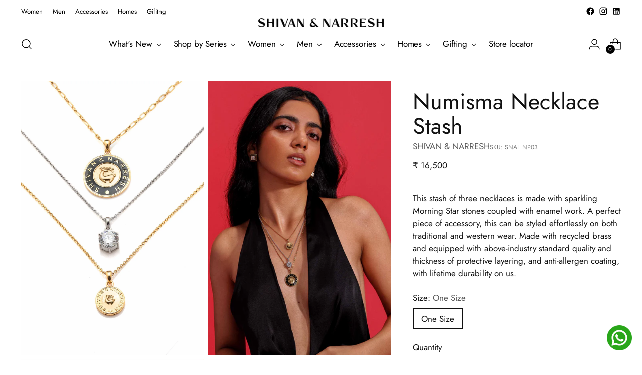

--- FILE ---
content_type: text/html; charset=utf-8
request_url: https://www.shivanandnarresh.com/products/numisma-necklace-stash
body_size: 53561
content:
<!doctype html>

<!--
  ___                 ___           ___           ___
       /  /\                     /__/\         /  /\         /  /\
      /  /:/_                    \  \:\       /  /:/        /  /::\
     /  /:/ /\  ___     ___       \  \:\     /  /:/        /  /:/\:\
    /  /:/ /:/ /__/\   /  /\  ___  \  \:\   /  /:/  ___   /  /:/  \:\
   /__/:/ /:/  \  \:\ /  /:/ /__/\  \__\:\ /__/:/  /  /\ /__/:/ \__\:\
   \  \:\/:/    \  \:\  /:/  \  \:\ /  /:/ \  \:\ /  /:/ \  \:\ /  /:/
    \  \::/      \  \:\/:/    \  \:\  /:/   \  \:\  /:/   \  \:\  /:/
     \  \:\       \  \::/      \  \:\/:/     \  \:\/:/     \  \:\/:/
      \  \:\       \__\/        \  \::/       \  \::/       \  \::/
       \__\/                     \__\/         \__\/         \__\/

  --------------------------------------------------------------------
  #  Stiletto v2.2.2
  #  Documentation: https://fluorescent.co/help/stiletto/
  #  Purchase: https://themes.shopify.com/themes/stiletto/
  #  A product by Fluorescent: https://fluorescent.co/
  --------------------------------------------------------------------
-->

<html class="no-js" lang="en" style="--announcement-height: 1px;">
  <head>
    <meta charset="UTF-8">
    <meta http-equiv="X-UA-Compatible" content="IE=edge,chrome=1">
    <meta name="viewport" content="width=device-width,initial-scale=1">
    
    




  <meta name="description" content="Discover iconic jewels by Shivan &amp; Narresh featuring Numisma Necklace Stash">



    <link rel="canonical" href="https://www.shivanandnarresh.com/products/numisma-necklace-stash">
    <link rel="preconnect" href="https://cdn.shopify.com" crossorigin><link rel="shortcut icon" href="//www.shivanandnarresh.com/cdn/shop/files/SVNH_logo.jpg?crop=center&height=32&v=1663669274&width=32" type="image/png"><title>Numisma Necklace Stash available only at Shivan and Narresh
&ndash; SHIVAN &amp; NARRESH</title>

    





  
  
  
  
  



<meta name="theme-color" content="#fff">
<meta property="og:url" content="https://www.shivanandnarresh.com/products/numisma-necklace-stash">
<meta property="og:site_name" content="SHIVAN &amp; NARRESH">
<meta property="og:type" content="product">
<meta property="og:title" content="Numisma Necklace Stash">
<meta property="og:description" content="Discover iconic jewels by Shivan &amp;amp; Narresh featuring Numisma Necklace Stash">
<meta property="og:image" content="http://www.shivanandnarresh.com/cdn/shop/products/SNALNP031.jpg?v=1662029907&width=1024">
<meta property="og:image:secure_url" content="https://www.shivanandnarresh.com/cdn/shop/products/SNALNP031.jpg?v=1662029907&width=1024">
<meta property="og:price:amount" content="16,500">
<meta property="og:price:currency" content="INR">

<meta name="twitter:title" content="Numisma Necklace Stash">
<meta name="twitter:description" content="Discover iconic jewels by Shivan &amp;amp; Narresh featuring Numisma Necklace Stash">
<meta name="twitter:card" content="summary_large_image">
<meta name="twitter:image" content="https://www.shivanandnarresh.com/cdn/shop/products/SNALNP031.jpg?v=1662029907&width=1024">
<meta name="twitter:image:width" content="480">
<meta name="twitter:image:height" content="480">


    <script>
  console.log('Stiletto v2.2.2 by Fluorescent');

  document.documentElement.className = document.documentElement.className.replace('no-js', '');
  if (window.matchMedia(`(prefers-reduced-motion: reduce)`) === true || window.matchMedia(`(prefers-reduced-motion: reduce)`).matches === true) {
    document.documentElement.classList.add('prefers-reduced-motion');
  } else {
    document.documentElement.classList.add('do-anim');
  }

  window.theme = {
    version: 'v2.2.2',
    themeName: 'Stiletto',
    moneyFormat: "\u003cspan class=money\u003e₹ {{ amount_no_decimals }}\u003c\/span\u003e",
    strings: {
      name: "SHIVAN \u0026amp; NARRESH",
      accessibility: {
        play_video: "Play",
        pause_video: "Pause",
        range_lower: "Lower",
        range_upper: "Upper"
      },
      product: {
        no_shipping_rates: "Shipping rate unavailable",
        country_placeholder: "Country\/Region",
        review: "Write a review"
      },
      products: {
        product: {
          unavailable: "Unavailable",
          unitPrice: "Unit price",
          unitPriceSeparator: "per",
          sku: "SKU"
        }
      },
      cart: {
        editCartNote: "Edit order notes",
        addCartNote: "Add order notes",
        quantityError: "You have the maximum number of this product in your bag"
      },
      pagination: {
        viewing: "You’re viewing {{ of }} of {{ total }}",
        products: "products",
        results: "results"
      }
    },
    routes: {
      root: "/",
      cart: {
        base: "/cart",
        add: "/cart/add",
        change: "/cart/change",
        update: "/cart/update",
        clear: "/cart/clear",
        // Manual routes until Shopify adds support
        shipping: "/cart/shipping_rates",
      },
      // Manual routes until Shopify adds support
      products: "/products",
      productRecommendations: "/recommendations/products",
      predictive_search_url: '/search/suggest',
    },
    icons: {
      chevron: "\u003cspan class=\"icon icon-new icon-chevron \"\u003e\n  \u003csvg viewBox=\"0 0 24 24\" fill=\"none\" xmlns=\"http:\/\/www.w3.org\/2000\/svg\"\u003e\u003cpath d=\"M1.875 7.438 12 17.563 22.125 7.438\" stroke=\"currentColor\" stroke-width=\"2\"\/\u003e\u003c\/svg\u003e\n\u003c\/span\u003e\n\n",
      close: "\u003cspan class=\"icon icon-new icon-close \"\u003e\n  \u003csvg viewBox=\"0 0 24 24\" fill=\"none\" xmlns=\"http:\/\/www.w3.org\/2000\/svg\"\u003e\u003cpath d=\"M2.66 1.34 2 .68.68 2l.66.66 1.32-1.32zm18.68 21.32.66.66L23.32 22l-.66-.66-1.32 1.32zm1.32-20 .66-.66L22 .68l-.66.66 1.32 1.32zM1.34 21.34.68 22 2 23.32l.66-.66-1.32-1.32zm0-18.68 10 10 1.32-1.32-10-10-1.32 1.32zm11.32 10 10-10-1.32-1.32-10 10 1.32 1.32zm-1.32-1.32-10 10 1.32 1.32 10-10-1.32-1.32zm0 1.32 10 10 1.32-1.32-10-10-1.32 1.32z\" fill=\"currentColor\"\/\u003e\u003c\/svg\u003e\n\u003c\/span\u003e\n\n",
      zoom: "\u003cspan class=\"icon icon-new icon-zoom \"\u003e\n  \u003csvg viewBox=\"0 0 24 24\" fill=\"none\" xmlns=\"http:\/\/www.w3.org\/2000\/svg\"\u003e\u003cpath d=\"M10.3,19.71c5.21,0,9.44-4.23,9.44-9.44S15.51,.83,10.3,.83,.86,5.05,.86,10.27s4.23,9.44,9.44,9.44Z\" fill=\"none\" stroke=\"currentColor\" stroke-linecap=\"round\" stroke-miterlimit=\"10\" stroke-width=\"1.63\"\/\u003e\n          \u003cpath d=\"M5.05,10.27H15.54\" fill=\"none\" stroke=\"currentColor\" stroke-miterlimit=\"10\" stroke-width=\"1.63\"\/\u003e\n          \u003cpath class=\"cross-up\" d=\"M10.3,5.02V15.51\" fill=\"none\" stroke=\"currentColor\" stroke-miterlimit=\"10\" stroke-width=\"1.63\"\/\u003e\n          \u003cpath d=\"M16.92,16.9l6.49,6.49\" fill=\"none\" stroke=\"currentColor\" stroke-miterlimit=\"10\" stroke-width=\"1.63\"\/\u003e\u003c\/svg\u003e\n\u003c\/span\u003e\n\n"
    },
    coreData: {
      n: "Stiletto",
      v: "v2.2.2",
    }
  }

  
    window.theme.allCountryOptionTags = "\u003coption value=\"India\" data-provinces=\"[[\u0026quot;Andaman and Nicobar Islands\u0026quot;,\u0026quot;Andaman and Nicobar Islands\u0026quot;],[\u0026quot;Andhra Pradesh\u0026quot;,\u0026quot;Andhra Pradesh\u0026quot;],[\u0026quot;Arunachal Pradesh\u0026quot;,\u0026quot;Arunachal Pradesh\u0026quot;],[\u0026quot;Assam\u0026quot;,\u0026quot;Assam\u0026quot;],[\u0026quot;Bihar\u0026quot;,\u0026quot;Bihar\u0026quot;],[\u0026quot;Chandigarh\u0026quot;,\u0026quot;Chandigarh\u0026quot;],[\u0026quot;Chhattisgarh\u0026quot;,\u0026quot;Chhattisgarh\u0026quot;],[\u0026quot;Dadra and Nagar Haveli\u0026quot;,\u0026quot;Dadra and Nagar Haveli\u0026quot;],[\u0026quot;Daman and Diu\u0026quot;,\u0026quot;Daman and Diu\u0026quot;],[\u0026quot;Delhi\u0026quot;,\u0026quot;Delhi\u0026quot;],[\u0026quot;Goa\u0026quot;,\u0026quot;Goa\u0026quot;],[\u0026quot;Gujarat\u0026quot;,\u0026quot;Gujarat\u0026quot;],[\u0026quot;Haryana\u0026quot;,\u0026quot;Haryana\u0026quot;],[\u0026quot;Himachal Pradesh\u0026quot;,\u0026quot;Himachal Pradesh\u0026quot;],[\u0026quot;Jammu and Kashmir\u0026quot;,\u0026quot;Jammu and Kashmir\u0026quot;],[\u0026quot;Jharkhand\u0026quot;,\u0026quot;Jharkhand\u0026quot;],[\u0026quot;Karnataka\u0026quot;,\u0026quot;Karnataka\u0026quot;],[\u0026quot;Kerala\u0026quot;,\u0026quot;Kerala\u0026quot;],[\u0026quot;Ladakh\u0026quot;,\u0026quot;Ladakh\u0026quot;],[\u0026quot;Lakshadweep\u0026quot;,\u0026quot;Lakshadweep\u0026quot;],[\u0026quot;Madhya Pradesh\u0026quot;,\u0026quot;Madhya Pradesh\u0026quot;],[\u0026quot;Maharashtra\u0026quot;,\u0026quot;Maharashtra\u0026quot;],[\u0026quot;Manipur\u0026quot;,\u0026quot;Manipur\u0026quot;],[\u0026quot;Meghalaya\u0026quot;,\u0026quot;Meghalaya\u0026quot;],[\u0026quot;Mizoram\u0026quot;,\u0026quot;Mizoram\u0026quot;],[\u0026quot;Nagaland\u0026quot;,\u0026quot;Nagaland\u0026quot;],[\u0026quot;Odisha\u0026quot;,\u0026quot;Odisha\u0026quot;],[\u0026quot;Puducherry\u0026quot;,\u0026quot;Puducherry\u0026quot;],[\u0026quot;Punjab\u0026quot;,\u0026quot;Punjab\u0026quot;],[\u0026quot;Rajasthan\u0026quot;,\u0026quot;Rajasthan\u0026quot;],[\u0026quot;Sikkim\u0026quot;,\u0026quot;Sikkim\u0026quot;],[\u0026quot;Tamil Nadu\u0026quot;,\u0026quot;Tamil Nadu\u0026quot;],[\u0026quot;Telangana\u0026quot;,\u0026quot;Telangana\u0026quot;],[\u0026quot;Tripura\u0026quot;,\u0026quot;Tripura\u0026quot;],[\u0026quot;Uttar Pradesh\u0026quot;,\u0026quot;Uttar Pradesh\u0026quot;],[\u0026quot;Uttarakhand\u0026quot;,\u0026quot;Uttarakhand\u0026quot;],[\u0026quot;West Bengal\u0026quot;,\u0026quot;West Bengal\u0026quot;]]\"\u003eIndia\u003c\/option\u003e\n\u003coption value=\"United States\" data-provinces=\"[[\u0026quot;Alabama\u0026quot;,\u0026quot;Alabama\u0026quot;],[\u0026quot;Alaska\u0026quot;,\u0026quot;Alaska\u0026quot;],[\u0026quot;American Samoa\u0026quot;,\u0026quot;American Samoa\u0026quot;],[\u0026quot;Arizona\u0026quot;,\u0026quot;Arizona\u0026quot;],[\u0026quot;Arkansas\u0026quot;,\u0026quot;Arkansas\u0026quot;],[\u0026quot;Armed Forces Americas\u0026quot;,\u0026quot;Armed Forces Americas\u0026quot;],[\u0026quot;Armed Forces Europe\u0026quot;,\u0026quot;Armed Forces Europe\u0026quot;],[\u0026quot;Armed Forces Pacific\u0026quot;,\u0026quot;Armed Forces Pacific\u0026quot;],[\u0026quot;California\u0026quot;,\u0026quot;California\u0026quot;],[\u0026quot;Colorado\u0026quot;,\u0026quot;Colorado\u0026quot;],[\u0026quot;Connecticut\u0026quot;,\u0026quot;Connecticut\u0026quot;],[\u0026quot;Delaware\u0026quot;,\u0026quot;Delaware\u0026quot;],[\u0026quot;District of Columbia\u0026quot;,\u0026quot;Washington DC\u0026quot;],[\u0026quot;Federated States of Micronesia\u0026quot;,\u0026quot;Micronesia\u0026quot;],[\u0026quot;Florida\u0026quot;,\u0026quot;Florida\u0026quot;],[\u0026quot;Georgia\u0026quot;,\u0026quot;Georgia\u0026quot;],[\u0026quot;Guam\u0026quot;,\u0026quot;Guam\u0026quot;],[\u0026quot;Hawaii\u0026quot;,\u0026quot;Hawaii\u0026quot;],[\u0026quot;Idaho\u0026quot;,\u0026quot;Idaho\u0026quot;],[\u0026quot;Illinois\u0026quot;,\u0026quot;Illinois\u0026quot;],[\u0026quot;Indiana\u0026quot;,\u0026quot;Indiana\u0026quot;],[\u0026quot;Iowa\u0026quot;,\u0026quot;Iowa\u0026quot;],[\u0026quot;Kansas\u0026quot;,\u0026quot;Kansas\u0026quot;],[\u0026quot;Kentucky\u0026quot;,\u0026quot;Kentucky\u0026quot;],[\u0026quot;Louisiana\u0026quot;,\u0026quot;Louisiana\u0026quot;],[\u0026quot;Maine\u0026quot;,\u0026quot;Maine\u0026quot;],[\u0026quot;Marshall Islands\u0026quot;,\u0026quot;Marshall Islands\u0026quot;],[\u0026quot;Maryland\u0026quot;,\u0026quot;Maryland\u0026quot;],[\u0026quot;Massachusetts\u0026quot;,\u0026quot;Massachusetts\u0026quot;],[\u0026quot;Michigan\u0026quot;,\u0026quot;Michigan\u0026quot;],[\u0026quot;Minnesota\u0026quot;,\u0026quot;Minnesota\u0026quot;],[\u0026quot;Mississippi\u0026quot;,\u0026quot;Mississippi\u0026quot;],[\u0026quot;Missouri\u0026quot;,\u0026quot;Missouri\u0026quot;],[\u0026quot;Montana\u0026quot;,\u0026quot;Montana\u0026quot;],[\u0026quot;Nebraska\u0026quot;,\u0026quot;Nebraska\u0026quot;],[\u0026quot;Nevada\u0026quot;,\u0026quot;Nevada\u0026quot;],[\u0026quot;New Hampshire\u0026quot;,\u0026quot;New Hampshire\u0026quot;],[\u0026quot;New Jersey\u0026quot;,\u0026quot;New Jersey\u0026quot;],[\u0026quot;New Mexico\u0026quot;,\u0026quot;New Mexico\u0026quot;],[\u0026quot;New York\u0026quot;,\u0026quot;New York\u0026quot;],[\u0026quot;North Carolina\u0026quot;,\u0026quot;North Carolina\u0026quot;],[\u0026quot;North Dakota\u0026quot;,\u0026quot;North Dakota\u0026quot;],[\u0026quot;Northern Mariana Islands\u0026quot;,\u0026quot;Northern Mariana Islands\u0026quot;],[\u0026quot;Ohio\u0026quot;,\u0026quot;Ohio\u0026quot;],[\u0026quot;Oklahoma\u0026quot;,\u0026quot;Oklahoma\u0026quot;],[\u0026quot;Oregon\u0026quot;,\u0026quot;Oregon\u0026quot;],[\u0026quot;Palau\u0026quot;,\u0026quot;Palau\u0026quot;],[\u0026quot;Pennsylvania\u0026quot;,\u0026quot;Pennsylvania\u0026quot;],[\u0026quot;Puerto Rico\u0026quot;,\u0026quot;Puerto Rico\u0026quot;],[\u0026quot;Rhode Island\u0026quot;,\u0026quot;Rhode Island\u0026quot;],[\u0026quot;South Carolina\u0026quot;,\u0026quot;South Carolina\u0026quot;],[\u0026quot;South Dakota\u0026quot;,\u0026quot;South Dakota\u0026quot;],[\u0026quot;Tennessee\u0026quot;,\u0026quot;Tennessee\u0026quot;],[\u0026quot;Texas\u0026quot;,\u0026quot;Texas\u0026quot;],[\u0026quot;Utah\u0026quot;,\u0026quot;Utah\u0026quot;],[\u0026quot;Vermont\u0026quot;,\u0026quot;Vermont\u0026quot;],[\u0026quot;Virgin Islands\u0026quot;,\u0026quot;U.S. Virgin Islands\u0026quot;],[\u0026quot;Virginia\u0026quot;,\u0026quot;Virginia\u0026quot;],[\u0026quot;Washington\u0026quot;,\u0026quot;Washington\u0026quot;],[\u0026quot;West Virginia\u0026quot;,\u0026quot;West Virginia\u0026quot;],[\u0026quot;Wisconsin\u0026quot;,\u0026quot;Wisconsin\u0026quot;],[\u0026quot;Wyoming\u0026quot;,\u0026quot;Wyoming\u0026quot;]]\"\u003eUnited States\u003c\/option\u003e\n\u003coption value=\"---\" data-provinces=\"[]\"\u003e---\u003c\/option\u003e\n\u003coption value=\"Afghanistan\" data-provinces=\"[]\"\u003eAfghanistan\u003c\/option\u003e\n\u003coption value=\"Aland Islands\" data-provinces=\"[]\"\u003eÅland Islands\u003c\/option\u003e\n\u003coption value=\"Albania\" data-provinces=\"[]\"\u003eAlbania\u003c\/option\u003e\n\u003coption value=\"Algeria\" data-provinces=\"[]\"\u003eAlgeria\u003c\/option\u003e\n\u003coption value=\"Andorra\" data-provinces=\"[]\"\u003eAndorra\u003c\/option\u003e\n\u003coption value=\"Angola\" data-provinces=\"[]\"\u003eAngola\u003c\/option\u003e\n\u003coption value=\"Anguilla\" data-provinces=\"[]\"\u003eAnguilla\u003c\/option\u003e\n\u003coption value=\"Antigua And Barbuda\" data-provinces=\"[]\"\u003eAntigua \u0026 Barbuda\u003c\/option\u003e\n\u003coption value=\"Argentina\" data-provinces=\"[[\u0026quot;Buenos Aires\u0026quot;,\u0026quot;Buenos Aires Province\u0026quot;],[\u0026quot;Catamarca\u0026quot;,\u0026quot;Catamarca\u0026quot;],[\u0026quot;Chaco\u0026quot;,\u0026quot;Chaco\u0026quot;],[\u0026quot;Chubut\u0026quot;,\u0026quot;Chubut\u0026quot;],[\u0026quot;Ciudad Autónoma de Buenos Aires\u0026quot;,\u0026quot;Buenos Aires (Autonomous City)\u0026quot;],[\u0026quot;Corrientes\u0026quot;,\u0026quot;Corrientes\u0026quot;],[\u0026quot;Córdoba\u0026quot;,\u0026quot;Córdoba\u0026quot;],[\u0026quot;Entre Ríos\u0026quot;,\u0026quot;Entre Ríos\u0026quot;],[\u0026quot;Formosa\u0026quot;,\u0026quot;Formosa\u0026quot;],[\u0026quot;Jujuy\u0026quot;,\u0026quot;Jujuy\u0026quot;],[\u0026quot;La Pampa\u0026quot;,\u0026quot;La Pampa\u0026quot;],[\u0026quot;La Rioja\u0026quot;,\u0026quot;La Rioja\u0026quot;],[\u0026quot;Mendoza\u0026quot;,\u0026quot;Mendoza\u0026quot;],[\u0026quot;Misiones\u0026quot;,\u0026quot;Misiones\u0026quot;],[\u0026quot;Neuquén\u0026quot;,\u0026quot;Neuquén\u0026quot;],[\u0026quot;Río Negro\u0026quot;,\u0026quot;Río Negro\u0026quot;],[\u0026quot;Salta\u0026quot;,\u0026quot;Salta\u0026quot;],[\u0026quot;San Juan\u0026quot;,\u0026quot;San Juan\u0026quot;],[\u0026quot;San Luis\u0026quot;,\u0026quot;San Luis\u0026quot;],[\u0026quot;Santa Cruz\u0026quot;,\u0026quot;Santa Cruz\u0026quot;],[\u0026quot;Santa Fe\u0026quot;,\u0026quot;Santa Fe\u0026quot;],[\u0026quot;Santiago Del Estero\u0026quot;,\u0026quot;Santiago del Estero\u0026quot;],[\u0026quot;Tierra Del Fuego\u0026quot;,\u0026quot;Tierra del Fuego\u0026quot;],[\u0026quot;Tucumán\u0026quot;,\u0026quot;Tucumán\u0026quot;]]\"\u003eArgentina\u003c\/option\u003e\n\u003coption value=\"Armenia\" data-provinces=\"[]\"\u003eArmenia\u003c\/option\u003e\n\u003coption value=\"Aruba\" data-provinces=\"[]\"\u003eAruba\u003c\/option\u003e\n\u003coption value=\"Ascension Island\" data-provinces=\"[]\"\u003eAscension Island\u003c\/option\u003e\n\u003coption value=\"Australia\" data-provinces=\"[[\u0026quot;Australian Capital Territory\u0026quot;,\u0026quot;Australian Capital Territory\u0026quot;],[\u0026quot;New South Wales\u0026quot;,\u0026quot;New South Wales\u0026quot;],[\u0026quot;Northern Territory\u0026quot;,\u0026quot;Northern Territory\u0026quot;],[\u0026quot;Queensland\u0026quot;,\u0026quot;Queensland\u0026quot;],[\u0026quot;South Australia\u0026quot;,\u0026quot;South Australia\u0026quot;],[\u0026quot;Tasmania\u0026quot;,\u0026quot;Tasmania\u0026quot;],[\u0026quot;Victoria\u0026quot;,\u0026quot;Victoria\u0026quot;],[\u0026quot;Western Australia\u0026quot;,\u0026quot;Western Australia\u0026quot;]]\"\u003eAustralia\u003c\/option\u003e\n\u003coption value=\"Austria\" data-provinces=\"[]\"\u003eAustria\u003c\/option\u003e\n\u003coption value=\"Azerbaijan\" data-provinces=\"[]\"\u003eAzerbaijan\u003c\/option\u003e\n\u003coption value=\"Bahamas\" data-provinces=\"[]\"\u003eBahamas\u003c\/option\u003e\n\u003coption value=\"Bahrain\" data-provinces=\"[]\"\u003eBahrain\u003c\/option\u003e\n\u003coption value=\"Bangladesh\" data-provinces=\"[]\"\u003eBangladesh\u003c\/option\u003e\n\u003coption value=\"Barbados\" data-provinces=\"[]\"\u003eBarbados\u003c\/option\u003e\n\u003coption value=\"Belarus\" data-provinces=\"[]\"\u003eBelarus\u003c\/option\u003e\n\u003coption value=\"Belgium\" data-provinces=\"[]\"\u003eBelgium\u003c\/option\u003e\n\u003coption value=\"Belize\" data-provinces=\"[]\"\u003eBelize\u003c\/option\u003e\n\u003coption value=\"Benin\" data-provinces=\"[]\"\u003eBenin\u003c\/option\u003e\n\u003coption value=\"Bermuda\" data-provinces=\"[]\"\u003eBermuda\u003c\/option\u003e\n\u003coption value=\"Bhutan\" data-provinces=\"[]\"\u003eBhutan\u003c\/option\u003e\n\u003coption value=\"Bolivia\" data-provinces=\"[]\"\u003eBolivia\u003c\/option\u003e\n\u003coption value=\"Bosnia And Herzegovina\" data-provinces=\"[]\"\u003eBosnia \u0026 Herzegovina\u003c\/option\u003e\n\u003coption value=\"Botswana\" data-provinces=\"[]\"\u003eBotswana\u003c\/option\u003e\n\u003coption value=\"Brazil\" data-provinces=\"[[\u0026quot;Acre\u0026quot;,\u0026quot;Acre\u0026quot;],[\u0026quot;Alagoas\u0026quot;,\u0026quot;Alagoas\u0026quot;],[\u0026quot;Amapá\u0026quot;,\u0026quot;Amapá\u0026quot;],[\u0026quot;Amazonas\u0026quot;,\u0026quot;Amazonas\u0026quot;],[\u0026quot;Bahia\u0026quot;,\u0026quot;Bahia\u0026quot;],[\u0026quot;Ceará\u0026quot;,\u0026quot;Ceará\u0026quot;],[\u0026quot;Distrito Federal\u0026quot;,\u0026quot;Federal District\u0026quot;],[\u0026quot;Espírito Santo\u0026quot;,\u0026quot;Espírito Santo\u0026quot;],[\u0026quot;Goiás\u0026quot;,\u0026quot;Goiás\u0026quot;],[\u0026quot;Maranhão\u0026quot;,\u0026quot;Maranhão\u0026quot;],[\u0026quot;Mato Grosso\u0026quot;,\u0026quot;Mato Grosso\u0026quot;],[\u0026quot;Mato Grosso do Sul\u0026quot;,\u0026quot;Mato Grosso do Sul\u0026quot;],[\u0026quot;Minas Gerais\u0026quot;,\u0026quot;Minas Gerais\u0026quot;],[\u0026quot;Paraná\u0026quot;,\u0026quot;Paraná\u0026quot;],[\u0026quot;Paraíba\u0026quot;,\u0026quot;Paraíba\u0026quot;],[\u0026quot;Pará\u0026quot;,\u0026quot;Pará\u0026quot;],[\u0026quot;Pernambuco\u0026quot;,\u0026quot;Pernambuco\u0026quot;],[\u0026quot;Piauí\u0026quot;,\u0026quot;Piauí\u0026quot;],[\u0026quot;Rio Grande do Norte\u0026quot;,\u0026quot;Rio Grande do Norte\u0026quot;],[\u0026quot;Rio Grande do Sul\u0026quot;,\u0026quot;Rio Grande do Sul\u0026quot;],[\u0026quot;Rio de Janeiro\u0026quot;,\u0026quot;Rio de Janeiro\u0026quot;],[\u0026quot;Rondônia\u0026quot;,\u0026quot;Rondônia\u0026quot;],[\u0026quot;Roraima\u0026quot;,\u0026quot;Roraima\u0026quot;],[\u0026quot;Santa Catarina\u0026quot;,\u0026quot;Santa Catarina\u0026quot;],[\u0026quot;Sergipe\u0026quot;,\u0026quot;Sergipe\u0026quot;],[\u0026quot;São Paulo\u0026quot;,\u0026quot;São Paulo\u0026quot;],[\u0026quot;Tocantins\u0026quot;,\u0026quot;Tocantins\u0026quot;]]\"\u003eBrazil\u003c\/option\u003e\n\u003coption value=\"British Indian Ocean Territory\" data-provinces=\"[]\"\u003eBritish Indian Ocean Territory\u003c\/option\u003e\n\u003coption value=\"Virgin Islands, British\" data-provinces=\"[]\"\u003eBritish Virgin Islands\u003c\/option\u003e\n\u003coption value=\"Brunei\" data-provinces=\"[]\"\u003eBrunei\u003c\/option\u003e\n\u003coption value=\"Bulgaria\" data-provinces=\"[]\"\u003eBulgaria\u003c\/option\u003e\n\u003coption value=\"Burkina Faso\" data-provinces=\"[]\"\u003eBurkina Faso\u003c\/option\u003e\n\u003coption value=\"Burundi\" data-provinces=\"[]\"\u003eBurundi\u003c\/option\u003e\n\u003coption value=\"Cambodia\" data-provinces=\"[]\"\u003eCambodia\u003c\/option\u003e\n\u003coption value=\"Republic of Cameroon\" data-provinces=\"[]\"\u003eCameroon\u003c\/option\u003e\n\u003coption value=\"Canada\" data-provinces=\"[[\u0026quot;Alberta\u0026quot;,\u0026quot;Alberta\u0026quot;],[\u0026quot;British Columbia\u0026quot;,\u0026quot;British Columbia\u0026quot;],[\u0026quot;Manitoba\u0026quot;,\u0026quot;Manitoba\u0026quot;],[\u0026quot;New Brunswick\u0026quot;,\u0026quot;New Brunswick\u0026quot;],[\u0026quot;Newfoundland and Labrador\u0026quot;,\u0026quot;Newfoundland and Labrador\u0026quot;],[\u0026quot;Northwest Territories\u0026quot;,\u0026quot;Northwest Territories\u0026quot;],[\u0026quot;Nova Scotia\u0026quot;,\u0026quot;Nova Scotia\u0026quot;],[\u0026quot;Nunavut\u0026quot;,\u0026quot;Nunavut\u0026quot;],[\u0026quot;Ontario\u0026quot;,\u0026quot;Ontario\u0026quot;],[\u0026quot;Prince Edward Island\u0026quot;,\u0026quot;Prince Edward Island\u0026quot;],[\u0026quot;Quebec\u0026quot;,\u0026quot;Quebec\u0026quot;],[\u0026quot;Saskatchewan\u0026quot;,\u0026quot;Saskatchewan\u0026quot;],[\u0026quot;Yukon\u0026quot;,\u0026quot;Yukon\u0026quot;]]\"\u003eCanada\u003c\/option\u003e\n\u003coption value=\"Cape Verde\" data-provinces=\"[]\"\u003eCape Verde\u003c\/option\u003e\n\u003coption value=\"Caribbean Netherlands\" data-provinces=\"[]\"\u003eCaribbean Netherlands\u003c\/option\u003e\n\u003coption value=\"Cayman Islands\" data-provinces=\"[]\"\u003eCayman Islands\u003c\/option\u003e\n\u003coption value=\"Central African Republic\" data-provinces=\"[]\"\u003eCentral African Republic\u003c\/option\u003e\n\u003coption value=\"Chad\" data-provinces=\"[]\"\u003eChad\u003c\/option\u003e\n\u003coption value=\"Chile\" data-provinces=\"[[\u0026quot;Antofagasta\u0026quot;,\u0026quot;Antofagasta\u0026quot;],[\u0026quot;Araucanía\u0026quot;,\u0026quot;Araucanía\u0026quot;],[\u0026quot;Arica and Parinacota\u0026quot;,\u0026quot;Arica y Parinacota\u0026quot;],[\u0026quot;Atacama\u0026quot;,\u0026quot;Atacama\u0026quot;],[\u0026quot;Aysén\u0026quot;,\u0026quot;Aysén\u0026quot;],[\u0026quot;Biobío\u0026quot;,\u0026quot;Bío Bío\u0026quot;],[\u0026quot;Coquimbo\u0026quot;,\u0026quot;Coquimbo\u0026quot;],[\u0026quot;Los Lagos\u0026quot;,\u0026quot;Los Lagos\u0026quot;],[\u0026quot;Los Ríos\u0026quot;,\u0026quot;Los Ríos\u0026quot;],[\u0026quot;Magallanes\u0026quot;,\u0026quot;Magallanes Region\u0026quot;],[\u0026quot;Maule\u0026quot;,\u0026quot;Maule\u0026quot;],[\u0026quot;O\u0026#39;Higgins\u0026quot;,\u0026quot;Libertador General Bernardo O’Higgins\u0026quot;],[\u0026quot;Santiago\u0026quot;,\u0026quot;Santiago Metropolitan\u0026quot;],[\u0026quot;Tarapacá\u0026quot;,\u0026quot;Tarapacá\u0026quot;],[\u0026quot;Valparaíso\u0026quot;,\u0026quot;Valparaíso\u0026quot;],[\u0026quot;Ñuble\u0026quot;,\u0026quot;Ñuble\u0026quot;]]\"\u003eChile\u003c\/option\u003e\n\u003coption value=\"China\" data-provinces=\"[[\u0026quot;Anhui\u0026quot;,\u0026quot;Anhui\u0026quot;],[\u0026quot;Beijing\u0026quot;,\u0026quot;Beijing\u0026quot;],[\u0026quot;Chongqing\u0026quot;,\u0026quot;Chongqing\u0026quot;],[\u0026quot;Fujian\u0026quot;,\u0026quot;Fujian\u0026quot;],[\u0026quot;Gansu\u0026quot;,\u0026quot;Gansu\u0026quot;],[\u0026quot;Guangdong\u0026quot;,\u0026quot;Guangdong\u0026quot;],[\u0026quot;Guangxi\u0026quot;,\u0026quot;Guangxi\u0026quot;],[\u0026quot;Guizhou\u0026quot;,\u0026quot;Guizhou\u0026quot;],[\u0026quot;Hainan\u0026quot;,\u0026quot;Hainan\u0026quot;],[\u0026quot;Hebei\u0026quot;,\u0026quot;Hebei\u0026quot;],[\u0026quot;Heilongjiang\u0026quot;,\u0026quot;Heilongjiang\u0026quot;],[\u0026quot;Henan\u0026quot;,\u0026quot;Henan\u0026quot;],[\u0026quot;Hubei\u0026quot;,\u0026quot;Hubei\u0026quot;],[\u0026quot;Hunan\u0026quot;,\u0026quot;Hunan\u0026quot;],[\u0026quot;Inner Mongolia\u0026quot;,\u0026quot;Inner Mongolia\u0026quot;],[\u0026quot;Jiangsu\u0026quot;,\u0026quot;Jiangsu\u0026quot;],[\u0026quot;Jiangxi\u0026quot;,\u0026quot;Jiangxi\u0026quot;],[\u0026quot;Jilin\u0026quot;,\u0026quot;Jilin\u0026quot;],[\u0026quot;Liaoning\u0026quot;,\u0026quot;Liaoning\u0026quot;],[\u0026quot;Ningxia\u0026quot;,\u0026quot;Ningxia\u0026quot;],[\u0026quot;Qinghai\u0026quot;,\u0026quot;Qinghai\u0026quot;],[\u0026quot;Shaanxi\u0026quot;,\u0026quot;Shaanxi\u0026quot;],[\u0026quot;Shandong\u0026quot;,\u0026quot;Shandong\u0026quot;],[\u0026quot;Shanghai\u0026quot;,\u0026quot;Shanghai\u0026quot;],[\u0026quot;Shanxi\u0026quot;,\u0026quot;Shanxi\u0026quot;],[\u0026quot;Sichuan\u0026quot;,\u0026quot;Sichuan\u0026quot;],[\u0026quot;Tianjin\u0026quot;,\u0026quot;Tianjin\u0026quot;],[\u0026quot;Xinjiang\u0026quot;,\u0026quot;Xinjiang\u0026quot;],[\u0026quot;Xizang\u0026quot;,\u0026quot;Tibet\u0026quot;],[\u0026quot;Yunnan\u0026quot;,\u0026quot;Yunnan\u0026quot;],[\u0026quot;Zhejiang\u0026quot;,\u0026quot;Zhejiang\u0026quot;]]\"\u003eChina\u003c\/option\u003e\n\u003coption value=\"Christmas Island\" data-provinces=\"[]\"\u003eChristmas Island\u003c\/option\u003e\n\u003coption value=\"Cocos (Keeling) Islands\" data-provinces=\"[]\"\u003eCocos (Keeling) Islands\u003c\/option\u003e\n\u003coption value=\"Colombia\" data-provinces=\"[[\u0026quot;Amazonas\u0026quot;,\u0026quot;Amazonas\u0026quot;],[\u0026quot;Antioquia\u0026quot;,\u0026quot;Antioquia\u0026quot;],[\u0026quot;Arauca\u0026quot;,\u0026quot;Arauca\u0026quot;],[\u0026quot;Atlántico\u0026quot;,\u0026quot;Atlántico\u0026quot;],[\u0026quot;Bogotá, D.C.\u0026quot;,\u0026quot;Capital District\u0026quot;],[\u0026quot;Bolívar\u0026quot;,\u0026quot;Bolívar\u0026quot;],[\u0026quot;Boyacá\u0026quot;,\u0026quot;Boyacá\u0026quot;],[\u0026quot;Caldas\u0026quot;,\u0026quot;Caldas\u0026quot;],[\u0026quot;Caquetá\u0026quot;,\u0026quot;Caquetá\u0026quot;],[\u0026quot;Casanare\u0026quot;,\u0026quot;Casanare\u0026quot;],[\u0026quot;Cauca\u0026quot;,\u0026quot;Cauca\u0026quot;],[\u0026quot;Cesar\u0026quot;,\u0026quot;Cesar\u0026quot;],[\u0026quot;Chocó\u0026quot;,\u0026quot;Chocó\u0026quot;],[\u0026quot;Cundinamarca\u0026quot;,\u0026quot;Cundinamarca\u0026quot;],[\u0026quot;Córdoba\u0026quot;,\u0026quot;Córdoba\u0026quot;],[\u0026quot;Guainía\u0026quot;,\u0026quot;Guainía\u0026quot;],[\u0026quot;Guaviare\u0026quot;,\u0026quot;Guaviare\u0026quot;],[\u0026quot;Huila\u0026quot;,\u0026quot;Huila\u0026quot;],[\u0026quot;La Guajira\u0026quot;,\u0026quot;La Guajira\u0026quot;],[\u0026quot;Magdalena\u0026quot;,\u0026quot;Magdalena\u0026quot;],[\u0026quot;Meta\u0026quot;,\u0026quot;Meta\u0026quot;],[\u0026quot;Nariño\u0026quot;,\u0026quot;Nariño\u0026quot;],[\u0026quot;Norte de Santander\u0026quot;,\u0026quot;Norte de Santander\u0026quot;],[\u0026quot;Putumayo\u0026quot;,\u0026quot;Putumayo\u0026quot;],[\u0026quot;Quindío\u0026quot;,\u0026quot;Quindío\u0026quot;],[\u0026quot;Risaralda\u0026quot;,\u0026quot;Risaralda\u0026quot;],[\u0026quot;San Andrés, Providencia y Santa Catalina\u0026quot;,\u0026quot;San Andrés \\u0026 Providencia\u0026quot;],[\u0026quot;Santander\u0026quot;,\u0026quot;Santander\u0026quot;],[\u0026quot;Sucre\u0026quot;,\u0026quot;Sucre\u0026quot;],[\u0026quot;Tolima\u0026quot;,\u0026quot;Tolima\u0026quot;],[\u0026quot;Valle del Cauca\u0026quot;,\u0026quot;Valle del Cauca\u0026quot;],[\u0026quot;Vaupés\u0026quot;,\u0026quot;Vaupés\u0026quot;],[\u0026quot;Vichada\u0026quot;,\u0026quot;Vichada\u0026quot;]]\"\u003eColombia\u003c\/option\u003e\n\u003coption value=\"Comoros\" data-provinces=\"[]\"\u003eComoros\u003c\/option\u003e\n\u003coption value=\"Congo\" data-provinces=\"[]\"\u003eCongo - Brazzaville\u003c\/option\u003e\n\u003coption value=\"Congo, The Democratic Republic Of The\" data-provinces=\"[]\"\u003eCongo - Kinshasa\u003c\/option\u003e\n\u003coption value=\"Cook Islands\" data-provinces=\"[]\"\u003eCook Islands\u003c\/option\u003e\n\u003coption value=\"Costa Rica\" data-provinces=\"[[\u0026quot;Alajuela\u0026quot;,\u0026quot;Alajuela\u0026quot;],[\u0026quot;Cartago\u0026quot;,\u0026quot;Cartago\u0026quot;],[\u0026quot;Guanacaste\u0026quot;,\u0026quot;Guanacaste\u0026quot;],[\u0026quot;Heredia\u0026quot;,\u0026quot;Heredia\u0026quot;],[\u0026quot;Limón\u0026quot;,\u0026quot;Limón\u0026quot;],[\u0026quot;Puntarenas\u0026quot;,\u0026quot;Puntarenas\u0026quot;],[\u0026quot;San José\u0026quot;,\u0026quot;San José\u0026quot;]]\"\u003eCosta Rica\u003c\/option\u003e\n\u003coption value=\"Croatia\" data-provinces=\"[]\"\u003eCroatia\u003c\/option\u003e\n\u003coption value=\"Curaçao\" data-provinces=\"[]\"\u003eCuraçao\u003c\/option\u003e\n\u003coption value=\"Cyprus\" data-provinces=\"[]\"\u003eCyprus\u003c\/option\u003e\n\u003coption value=\"Czech Republic\" data-provinces=\"[]\"\u003eCzechia\u003c\/option\u003e\n\u003coption value=\"Côte d'Ivoire\" data-provinces=\"[]\"\u003eCôte d’Ivoire\u003c\/option\u003e\n\u003coption value=\"Denmark\" data-provinces=\"[]\"\u003eDenmark\u003c\/option\u003e\n\u003coption value=\"Djibouti\" data-provinces=\"[]\"\u003eDjibouti\u003c\/option\u003e\n\u003coption value=\"Dominica\" data-provinces=\"[]\"\u003eDominica\u003c\/option\u003e\n\u003coption value=\"Dominican Republic\" data-provinces=\"[]\"\u003eDominican Republic\u003c\/option\u003e\n\u003coption value=\"Ecuador\" data-provinces=\"[]\"\u003eEcuador\u003c\/option\u003e\n\u003coption value=\"Egypt\" data-provinces=\"[[\u0026quot;6th of October\u0026quot;,\u0026quot;6th of October\u0026quot;],[\u0026quot;Al Sharqia\u0026quot;,\u0026quot;Al Sharqia\u0026quot;],[\u0026quot;Alexandria\u0026quot;,\u0026quot;Alexandria\u0026quot;],[\u0026quot;Aswan\u0026quot;,\u0026quot;Aswan\u0026quot;],[\u0026quot;Asyut\u0026quot;,\u0026quot;Asyut\u0026quot;],[\u0026quot;Beheira\u0026quot;,\u0026quot;Beheira\u0026quot;],[\u0026quot;Beni Suef\u0026quot;,\u0026quot;Beni Suef\u0026quot;],[\u0026quot;Cairo\u0026quot;,\u0026quot;Cairo\u0026quot;],[\u0026quot;Dakahlia\u0026quot;,\u0026quot;Dakahlia\u0026quot;],[\u0026quot;Damietta\u0026quot;,\u0026quot;Damietta\u0026quot;],[\u0026quot;Faiyum\u0026quot;,\u0026quot;Faiyum\u0026quot;],[\u0026quot;Gharbia\u0026quot;,\u0026quot;Gharbia\u0026quot;],[\u0026quot;Giza\u0026quot;,\u0026quot;Giza\u0026quot;],[\u0026quot;Helwan\u0026quot;,\u0026quot;Helwan\u0026quot;],[\u0026quot;Ismailia\u0026quot;,\u0026quot;Ismailia\u0026quot;],[\u0026quot;Kafr el-Sheikh\u0026quot;,\u0026quot;Kafr el-Sheikh\u0026quot;],[\u0026quot;Luxor\u0026quot;,\u0026quot;Luxor\u0026quot;],[\u0026quot;Matrouh\u0026quot;,\u0026quot;Matrouh\u0026quot;],[\u0026quot;Minya\u0026quot;,\u0026quot;Minya\u0026quot;],[\u0026quot;Monufia\u0026quot;,\u0026quot;Monufia\u0026quot;],[\u0026quot;New Valley\u0026quot;,\u0026quot;New Valley\u0026quot;],[\u0026quot;North Sinai\u0026quot;,\u0026quot;North Sinai\u0026quot;],[\u0026quot;Port Said\u0026quot;,\u0026quot;Port Said\u0026quot;],[\u0026quot;Qalyubia\u0026quot;,\u0026quot;Qalyubia\u0026quot;],[\u0026quot;Qena\u0026quot;,\u0026quot;Qena\u0026quot;],[\u0026quot;Red Sea\u0026quot;,\u0026quot;Red Sea\u0026quot;],[\u0026quot;Sohag\u0026quot;,\u0026quot;Sohag\u0026quot;],[\u0026quot;South Sinai\u0026quot;,\u0026quot;South Sinai\u0026quot;],[\u0026quot;Suez\u0026quot;,\u0026quot;Suez\u0026quot;]]\"\u003eEgypt\u003c\/option\u003e\n\u003coption value=\"El Salvador\" data-provinces=\"[[\u0026quot;Ahuachapán\u0026quot;,\u0026quot;Ahuachapán\u0026quot;],[\u0026quot;Cabañas\u0026quot;,\u0026quot;Cabañas\u0026quot;],[\u0026quot;Chalatenango\u0026quot;,\u0026quot;Chalatenango\u0026quot;],[\u0026quot;Cuscatlán\u0026quot;,\u0026quot;Cuscatlán\u0026quot;],[\u0026quot;La Libertad\u0026quot;,\u0026quot;La Libertad\u0026quot;],[\u0026quot;La Paz\u0026quot;,\u0026quot;La Paz\u0026quot;],[\u0026quot;La Unión\u0026quot;,\u0026quot;La Unión\u0026quot;],[\u0026quot;Morazán\u0026quot;,\u0026quot;Morazán\u0026quot;],[\u0026quot;San Miguel\u0026quot;,\u0026quot;San Miguel\u0026quot;],[\u0026quot;San Salvador\u0026quot;,\u0026quot;San Salvador\u0026quot;],[\u0026quot;San Vicente\u0026quot;,\u0026quot;San Vicente\u0026quot;],[\u0026quot;Santa Ana\u0026quot;,\u0026quot;Santa Ana\u0026quot;],[\u0026quot;Sonsonate\u0026quot;,\u0026quot;Sonsonate\u0026quot;],[\u0026quot;Usulután\u0026quot;,\u0026quot;Usulután\u0026quot;]]\"\u003eEl Salvador\u003c\/option\u003e\n\u003coption value=\"Equatorial Guinea\" data-provinces=\"[]\"\u003eEquatorial Guinea\u003c\/option\u003e\n\u003coption value=\"Eritrea\" data-provinces=\"[]\"\u003eEritrea\u003c\/option\u003e\n\u003coption value=\"Estonia\" data-provinces=\"[]\"\u003eEstonia\u003c\/option\u003e\n\u003coption value=\"Eswatini\" data-provinces=\"[]\"\u003eEswatini\u003c\/option\u003e\n\u003coption value=\"Ethiopia\" data-provinces=\"[]\"\u003eEthiopia\u003c\/option\u003e\n\u003coption value=\"Falkland Islands (Malvinas)\" data-provinces=\"[]\"\u003eFalkland Islands\u003c\/option\u003e\n\u003coption value=\"Faroe Islands\" data-provinces=\"[]\"\u003eFaroe Islands\u003c\/option\u003e\n\u003coption value=\"Fiji\" data-provinces=\"[]\"\u003eFiji\u003c\/option\u003e\n\u003coption value=\"Finland\" data-provinces=\"[]\"\u003eFinland\u003c\/option\u003e\n\u003coption value=\"France\" data-provinces=\"[]\"\u003eFrance\u003c\/option\u003e\n\u003coption value=\"French Guiana\" data-provinces=\"[]\"\u003eFrench Guiana\u003c\/option\u003e\n\u003coption value=\"French Polynesia\" data-provinces=\"[]\"\u003eFrench Polynesia\u003c\/option\u003e\n\u003coption value=\"French Southern Territories\" data-provinces=\"[]\"\u003eFrench Southern Territories\u003c\/option\u003e\n\u003coption value=\"Gabon\" data-provinces=\"[]\"\u003eGabon\u003c\/option\u003e\n\u003coption value=\"Gambia\" data-provinces=\"[]\"\u003eGambia\u003c\/option\u003e\n\u003coption value=\"Georgia\" data-provinces=\"[]\"\u003eGeorgia\u003c\/option\u003e\n\u003coption value=\"Germany\" data-provinces=\"[]\"\u003eGermany\u003c\/option\u003e\n\u003coption value=\"Ghana\" data-provinces=\"[]\"\u003eGhana\u003c\/option\u003e\n\u003coption value=\"Gibraltar\" data-provinces=\"[]\"\u003eGibraltar\u003c\/option\u003e\n\u003coption value=\"Greece\" data-provinces=\"[]\"\u003eGreece\u003c\/option\u003e\n\u003coption value=\"Greenland\" data-provinces=\"[]\"\u003eGreenland\u003c\/option\u003e\n\u003coption value=\"Grenada\" data-provinces=\"[]\"\u003eGrenada\u003c\/option\u003e\n\u003coption value=\"Guadeloupe\" data-provinces=\"[]\"\u003eGuadeloupe\u003c\/option\u003e\n\u003coption value=\"Guatemala\" data-provinces=\"[[\u0026quot;Alta Verapaz\u0026quot;,\u0026quot;Alta Verapaz\u0026quot;],[\u0026quot;Baja Verapaz\u0026quot;,\u0026quot;Baja Verapaz\u0026quot;],[\u0026quot;Chimaltenango\u0026quot;,\u0026quot;Chimaltenango\u0026quot;],[\u0026quot;Chiquimula\u0026quot;,\u0026quot;Chiquimula\u0026quot;],[\u0026quot;El Progreso\u0026quot;,\u0026quot;El Progreso\u0026quot;],[\u0026quot;Escuintla\u0026quot;,\u0026quot;Escuintla\u0026quot;],[\u0026quot;Guatemala\u0026quot;,\u0026quot;Guatemala\u0026quot;],[\u0026quot;Huehuetenango\u0026quot;,\u0026quot;Huehuetenango\u0026quot;],[\u0026quot;Izabal\u0026quot;,\u0026quot;Izabal\u0026quot;],[\u0026quot;Jalapa\u0026quot;,\u0026quot;Jalapa\u0026quot;],[\u0026quot;Jutiapa\u0026quot;,\u0026quot;Jutiapa\u0026quot;],[\u0026quot;Petén\u0026quot;,\u0026quot;Petén\u0026quot;],[\u0026quot;Quetzaltenango\u0026quot;,\u0026quot;Quetzaltenango\u0026quot;],[\u0026quot;Quiché\u0026quot;,\u0026quot;Quiché\u0026quot;],[\u0026quot;Retalhuleu\u0026quot;,\u0026quot;Retalhuleu\u0026quot;],[\u0026quot;Sacatepéquez\u0026quot;,\u0026quot;Sacatepéquez\u0026quot;],[\u0026quot;San Marcos\u0026quot;,\u0026quot;San Marcos\u0026quot;],[\u0026quot;Santa Rosa\u0026quot;,\u0026quot;Santa Rosa\u0026quot;],[\u0026quot;Sololá\u0026quot;,\u0026quot;Sololá\u0026quot;],[\u0026quot;Suchitepéquez\u0026quot;,\u0026quot;Suchitepéquez\u0026quot;],[\u0026quot;Totonicapán\u0026quot;,\u0026quot;Totonicapán\u0026quot;],[\u0026quot;Zacapa\u0026quot;,\u0026quot;Zacapa\u0026quot;]]\"\u003eGuatemala\u003c\/option\u003e\n\u003coption value=\"Guernsey\" data-provinces=\"[]\"\u003eGuernsey\u003c\/option\u003e\n\u003coption value=\"Guinea\" data-provinces=\"[]\"\u003eGuinea\u003c\/option\u003e\n\u003coption value=\"Guinea Bissau\" data-provinces=\"[]\"\u003eGuinea-Bissau\u003c\/option\u003e\n\u003coption value=\"Guyana\" data-provinces=\"[]\"\u003eGuyana\u003c\/option\u003e\n\u003coption value=\"Haiti\" data-provinces=\"[]\"\u003eHaiti\u003c\/option\u003e\n\u003coption value=\"Honduras\" data-provinces=\"[]\"\u003eHonduras\u003c\/option\u003e\n\u003coption value=\"Hong Kong\" data-provinces=\"[[\u0026quot;Hong Kong Island\u0026quot;,\u0026quot;Hong Kong Island\u0026quot;],[\u0026quot;Kowloon\u0026quot;,\u0026quot;Kowloon\u0026quot;],[\u0026quot;New Territories\u0026quot;,\u0026quot;New Territories\u0026quot;]]\"\u003eHong Kong SAR\u003c\/option\u003e\n\u003coption value=\"Hungary\" data-provinces=\"[]\"\u003eHungary\u003c\/option\u003e\n\u003coption value=\"Iceland\" data-provinces=\"[]\"\u003eIceland\u003c\/option\u003e\n\u003coption value=\"India\" data-provinces=\"[[\u0026quot;Andaman and Nicobar Islands\u0026quot;,\u0026quot;Andaman and Nicobar Islands\u0026quot;],[\u0026quot;Andhra Pradesh\u0026quot;,\u0026quot;Andhra Pradesh\u0026quot;],[\u0026quot;Arunachal Pradesh\u0026quot;,\u0026quot;Arunachal Pradesh\u0026quot;],[\u0026quot;Assam\u0026quot;,\u0026quot;Assam\u0026quot;],[\u0026quot;Bihar\u0026quot;,\u0026quot;Bihar\u0026quot;],[\u0026quot;Chandigarh\u0026quot;,\u0026quot;Chandigarh\u0026quot;],[\u0026quot;Chhattisgarh\u0026quot;,\u0026quot;Chhattisgarh\u0026quot;],[\u0026quot;Dadra and Nagar Haveli\u0026quot;,\u0026quot;Dadra and Nagar Haveli\u0026quot;],[\u0026quot;Daman and Diu\u0026quot;,\u0026quot;Daman and Diu\u0026quot;],[\u0026quot;Delhi\u0026quot;,\u0026quot;Delhi\u0026quot;],[\u0026quot;Goa\u0026quot;,\u0026quot;Goa\u0026quot;],[\u0026quot;Gujarat\u0026quot;,\u0026quot;Gujarat\u0026quot;],[\u0026quot;Haryana\u0026quot;,\u0026quot;Haryana\u0026quot;],[\u0026quot;Himachal Pradesh\u0026quot;,\u0026quot;Himachal Pradesh\u0026quot;],[\u0026quot;Jammu and Kashmir\u0026quot;,\u0026quot;Jammu and Kashmir\u0026quot;],[\u0026quot;Jharkhand\u0026quot;,\u0026quot;Jharkhand\u0026quot;],[\u0026quot;Karnataka\u0026quot;,\u0026quot;Karnataka\u0026quot;],[\u0026quot;Kerala\u0026quot;,\u0026quot;Kerala\u0026quot;],[\u0026quot;Ladakh\u0026quot;,\u0026quot;Ladakh\u0026quot;],[\u0026quot;Lakshadweep\u0026quot;,\u0026quot;Lakshadweep\u0026quot;],[\u0026quot;Madhya Pradesh\u0026quot;,\u0026quot;Madhya Pradesh\u0026quot;],[\u0026quot;Maharashtra\u0026quot;,\u0026quot;Maharashtra\u0026quot;],[\u0026quot;Manipur\u0026quot;,\u0026quot;Manipur\u0026quot;],[\u0026quot;Meghalaya\u0026quot;,\u0026quot;Meghalaya\u0026quot;],[\u0026quot;Mizoram\u0026quot;,\u0026quot;Mizoram\u0026quot;],[\u0026quot;Nagaland\u0026quot;,\u0026quot;Nagaland\u0026quot;],[\u0026quot;Odisha\u0026quot;,\u0026quot;Odisha\u0026quot;],[\u0026quot;Puducherry\u0026quot;,\u0026quot;Puducherry\u0026quot;],[\u0026quot;Punjab\u0026quot;,\u0026quot;Punjab\u0026quot;],[\u0026quot;Rajasthan\u0026quot;,\u0026quot;Rajasthan\u0026quot;],[\u0026quot;Sikkim\u0026quot;,\u0026quot;Sikkim\u0026quot;],[\u0026quot;Tamil Nadu\u0026quot;,\u0026quot;Tamil Nadu\u0026quot;],[\u0026quot;Telangana\u0026quot;,\u0026quot;Telangana\u0026quot;],[\u0026quot;Tripura\u0026quot;,\u0026quot;Tripura\u0026quot;],[\u0026quot;Uttar Pradesh\u0026quot;,\u0026quot;Uttar Pradesh\u0026quot;],[\u0026quot;Uttarakhand\u0026quot;,\u0026quot;Uttarakhand\u0026quot;],[\u0026quot;West Bengal\u0026quot;,\u0026quot;West Bengal\u0026quot;]]\"\u003eIndia\u003c\/option\u003e\n\u003coption value=\"Indonesia\" data-provinces=\"[[\u0026quot;Aceh\u0026quot;,\u0026quot;Aceh\u0026quot;],[\u0026quot;Bali\u0026quot;,\u0026quot;Bali\u0026quot;],[\u0026quot;Bangka Belitung\u0026quot;,\u0026quot;Bangka–Belitung Islands\u0026quot;],[\u0026quot;Banten\u0026quot;,\u0026quot;Banten\u0026quot;],[\u0026quot;Bengkulu\u0026quot;,\u0026quot;Bengkulu\u0026quot;],[\u0026quot;Gorontalo\u0026quot;,\u0026quot;Gorontalo\u0026quot;],[\u0026quot;Jakarta\u0026quot;,\u0026quot;Jakarta\u0026quot;],[\u0026quot;Jambi\u0026quot;,\u0026quot;Jambi\u0026quot;],[\u0026quot;Jawa Barat\u0026quot;,\u0026quot;West Java\u0026quot;],[\u0026quot;Jawa Tengah\u0026quot;,\u0026quot;Central Java\u0026quot;],[\u0026quot;Jawa Timur\u0026quot;,\u0026quot;East Java\u0026quot;],[\u0026quot;Kalimantan Barat\u0026quot;,\u0026quot;West Kalimantan\u0026quot;],[\u0026quot;Kalimantan Selatan\u0026quot;,\u0026quot;South Kalimantan\u0026quot;],[\u0026quot;Kalimantan Tengah\u0026quot;,\u0026quot;Central Kalimantan\u0026quot;],[\u0026quot;Kalimantan Timur\u0026quot;,\u0026quot;East Kalimantan\u0026quot;],[\u0026quot;Kalimantan Utara\u0026quot;,\u0026quot;North Kalimantan\u0026quot;],[\u0026quot;Kepulauan Riau\u0026quot;,\u0026quot;Riau Islands\u0026quot;],[\u0026quot;Lampung\u0026quot;,\u0026quot;Lampung\u0026quot;],[\u0026quot;Maluku\u0026quot;,\u0026quot;Maluku\u0026quot;],[\u0026quot;Maluku Utara\u0026quot;,\u0026quot;North Maluku\u0026quot;],[\u0026quot;North Sumatra\u0026quot;,\u0026quot;North Sumatra\u0026quot;],[\u0026quot;Nusa Tenggara Barat\u0026quot;,\u0026quot;West Nusa Tenggara\u0026quot;],[\u0026quot;Nusa Tenggara Timur\u0026quot;,\u0026quot;East Nusa Tenggara\u0026quot;],[\u0026quot;Papua\u0026quot;,\u0026quot;Papua\u0026quot;],[\u0026quot;Papua Barat\u0026quot;,\u0026quot;West Papua\u0026quot;],[\u0026quot;Riau\u0026quot;,\u0026quot;Riau\u0026quot;],[\u0026quot;South Sumatra\u0026quot;,\u0026quot;South Sumatra\u0026quot;],[\u0026quot;Sulawesi Barat\u0026quot;,\u0026quot;West Sulawesi\u0026quot;],[\u0026quot;Sulawesi Selatan\u0026quot;,\u0026quot;South Sulawesi\u0026quot;],[\u0026quot;Sulawesi Tengah\u0026quot;,\u0026quot;Central Sulawesi\u0026quot;],[\u0026quot;Sulawesi Tenggara\u0026quot;,\u0026quot;Southeast Sulawesi\u0026quot;],[\u0026quot;Sulawesi Utara\u0026quot;,\u0026quot;North Sulawesi\u0026quot;],[\u0026quot;West Sumatra\u0026quot;,\u0026quot;West Sumatra\u0026quot;],[\u0026quot;Yogyakarta\u0026quot;,\u0026quot;Yogyakarta\u0026quot;]]\"\u003eIndonesia\u003c\/option\u003e\n\u003coption value=\"Iraq\" data-provinces=\"[]\"\u003eIraq\u003c\/option\u003e\n\u003coption value=\"Ireland\" data-provinces=\"[[\u0026quot;Carlow\u0026quot;,\u0026quot;Carlow\u0026quot;],[\u0026quot;Cavan\u0026quot;,\u0026quot;Cavan\u0026quot;],[\u0026quot;Clare\u0026quot;,\u0026quot;Clare\u0026quot;],[\u0026quot;Cork\u0026quot;,\u0026quot;Cork\u0026quot;],[\u0026quot;Donegal\u0026quot;,\u0026quot;Donegal\u0026quot;],[\u0026quot;Dublin\u0026quot;,\u0026quot;Dublin\u0026quot;],[\u0026quot;Galway\u0026quot;,\u0026quot;Galway\u0026quot;],[\u0026quot;Kerry\u0026quot;,\u0026quot;Kerry\u0026quot;],[\u0026quot;Kildare\u0026quot;,\u0026quot;Kildare\u0026quot;],[\u0026quot;Kilkenny\u0026quot;,\u0026quot;Kilkenny\u0026quot;],[\u0026quot;Laois\u0026quot;,\u0026quot;Laois\u0026quot;],[\u0026quot;Leitrim\u0026quot;,\u0026quot;Leitrim\u0026quot;],[\u0026quot;Limerick\u0026quot;,\u0026quot;Limerick\u0026quot;],[\u0026quot;Longford\u0026quot;,\u0026quot;Longford\u0026quot;],[\u0026quot;Louth\u0026quot;,\u0026quot;Louth\u0026quot;],[\u0026quot;Mayo\u0026quot;,\u0026quot;Mayo\u0026quot;],[\u0026quot;Meath\u0026quot;,\u0026quot;Meath\u0026quot;],[\u0026quot;Monaghan\u0026quot;,\u0026quot;Monaghan\u0026quot;],[\u0026quot;Offaly\u0026quot;,\u0026quot;Offaly\u0026quot;],[\u0026quot;Roscommon\u0026quot;,\u0026quot;Roscommon\u0026quot;],[\u0026quot;Sligo\u0026quot;,\u0026quot;Sligo\u0026quot;],[\u0026quot;Tipperary\u0026quot;,\u0026quot;Tipperary\u0026quot;],[\u0026quot;Waterford\u0026quot;,\u0026quot;Waterford\u0026quot;],[\u0026quot;Westmeath\u0026quot;,\u0026quot;Westmeath\u0026quot;],[\u0026quot;Wexford\u0026quot;,\u0026quot;Wexford\u0026quot;],[\u0026quot;Wicklow\u0026quot;,\u0026quot;Wicklow\u0026quot;]]\"\u003eIreland\u003c\/option\u003e\n\u003coption value=\"Isle Of Man\" data-provinces=\"[]\"\u003eIsle of Man\u003c\/option\u003e\n\u003coption value=\"Israel\" data-provinces=\"[]\"\u003eIsrael\u003c\/option\u003e\n\u003coption value=\"Italy\" data-provinces=\"[[\u0026quot;Agrigento\u0026quot;,\u0026quot;Agrigento\u0026quot;],[\u0026quot;Alessandria\u0026quot;,\u0026quot;Alessandria\u0026quot;],[\u0026quot;Ancona\u0026quot;,\u0026quot;Ancona\u0026quot;],[\u0026quot;Aosta\u0026quot;,\u0026quot;Aosta Valley\u0026quot;],[\u0026quot;Arezzo\u0026quot;,\u0026quot;Arezzo\u0026quot;],[\u0026quot;Ascoli Piceno\u0026quot;,\u0026quot;Ascoli Piceno\u0026quot;],[\u0026quot;Asti\u0026quot;,\u0026quot;Asti\u0026quot;],[\u0026quot;Avellino\u0026quot;,\u0026quot;Avellino\u0026quot;],[\u0026quot;Bari\u0026quot;,\u0026quot;Bari\u0026quot;],[\u0026quot;Barletta-Andria-Trani\u0026quot;,\u0026quot;Barletta-Andria-Trani\u0026quot;],[\u0026quot;Belluno\u0026quot;,\u0026quot;Belluno\u0026quot;],[\u0026quot;Benevento\u0026quot;,\u0026quot;Benevento\u0026quot;],[\u0026quot;Bergamo\u0026quot;,\u0026quot;Bergamo\u0026quot;],[\u0026quot;Biella\u0026quot;,\u0026quot;Biella\u0026quot;],[\u0026quot;Bologna\u0026quot;,\u0026quot;Bologna\u0026quot;],[\u0026quot;Bolzano\u0026quot;,\u0026quot;South Tyrol\u0026quot;],[\u0026quot;Brescia\u0026quot;,\u0026quot;Brescia\u0026quot;],[\u0026quot;Brindisi\u0026quot;,\u0026quot;Brindisi\u0026quot;],[\u0026quot;Cagliari\u0026quot;,\u0026quot;Cagliari\u0026quot;],[\u0026quot;Caltanissetta\u0026quot;,\u0026quot;Caltanissetta\u0026quot;],[\u0026quot;Campobasso\u0026quot;,\u0026quot;Campobasso\u0026quot;],[\u0026quot;Carbonia-Iglesias\u0026quot;,\u0026quot;Carbonia-Iglesias\u0026quot;],[\u0026quot;Caserta\u0026quot;,\u0026quot;Caserta\u0026quot;],[\u0026quot;Catania\u0026quot;,\u0026quot;Catania\u0026quot;],[\u0026quot;Catanzaro\u0026quot;,\u0026quot;Catanzaro\u0026quot;],[\u0026quot;Chieti\u0026quot;,\u0026quot;Chieti\u0026quot;],[\u0026quot;Como\u0026quot;,\u0026quot;Como\u0026quot;],[\u0026quot;Cosenza\u0026quot;,\u0026quot;Cosenza\u0026quot;],[\u0026quot;Cremona\u0026quot;,\u0026quot;Cremona\u0026quot;],[\u0026quot;Crotone\u0026quot;,\u0026quot;Crotone\u0026quot;],[\u0026quot;Cuneo\u0026quot;,\u0026quot;Cuneo\u0026quot;],[\u0026quot;Enna\u0026quot;,\u0026quot;Enna\u0026quot;],[\u0026quot;Fermo\u0026quot;,\u0026quot;Fermo\u0026quot;],[\u0026quot;Ferrara\u0026quot;,\u0026quot;Ferrara\u0026quot;],[\u0026quot;Firenze\u0026quot;,\u0026quot;Florence\u0026quot;],[\u0026quot;Foggia\u0026quot;,\u0026quot;Foggia\u0026quot;],[\u0026quot;Forlì-Cesena\u0026quot;,\u0026quot;Forlì-Cesena\u0026quot;],[\u0026quot;Frosinone\u0026quot;,\u0026quot;Frosinone\u0026quot;],[\u0026quot;Genova\u0026quot;,\u0026quot;Genoa\u0026quot;],[\u0026quot;Gorizia\u0026quot;,\u0026quot;Gorizia\u0026quot;],[\u0026quot;Grosseto\u0026quot;,\u0026quot;Grosseto\u0026quot;],[\u0026quot;Imperia\u0026quot;,\u0026quot;Imperia\u0026quot;],[\u0026quot;Isernia\u0026quot;,\u0026quot;Isernia\u0026quot;],[\u0026quot;L\u0026#39;Aquila\u0026quot;,\u0026quot;L’Aquila\u0026quot;],[\u0026quot;La Spezia\u0026quot;,\u0026quot;La Spezia\u0026quot;],[\u0026quot;Latina\u0026quot;,\u0026quot;Latina\u0026quot;],[\u0026quot;Lecce\u0026quot;,\u0026quot;Lecce\u0026quot;],[\u0026quot;Lecco\u0026quot;,\u0026quot;Lecco\u0026quot;],[\u0026quot;Livorno\u0026quot;,\u0026quot;Livorno\u0026quot;],[\u0026quot;Lodi\u0026quot;,\u0026quot;Lodi\u0026quot;],[\u0026quot;Lucca\u0026quot;,\u0026quot;Lucca\u0026quot;],[\u0026quot;Macerata\u0026quot;,\u0026quot;Macerata\u0026quot;],[\u0026quot;Mantova\u0026quot;,\u0026quot;Mantua\u0026quot;],[\u0026quot;Massa-Carrara\u0026quot;,\u0026quot;Massa and Carrara\u0026quot;],[\u0026quot;Matera\u0026quot;,\u0026quot;Matera\u0026quot;],[\u0026quot;Medio Campidano\u0026quot;,\u0026quot;Medio Campidano\u0026quot;],[\u0026quot;Messina\u0026quot;,\u0026quot;Messina\u0026quot;],[\u0026quot;Milano\u0026quot;,\u0026quot;Milan\u0026quot;],[\u0026quot;Modena\u0026quot;,\u0026quot;Modena\u0026quot;],[\u0026quot;Monza e Brianza\u0026quot;,\u0026quot;Monza and Brianza\u0026quot;],[\u0026quot;Napoli\u0026quot;,\u0026quot;Naples\u0026quot;],[\u0026quot;Novara\u0026quot;,\u0026quot;Novara\u0026quot;],[\u0026quot;Nuoro\u0026quot;,\u0026quot;Nuoro\u0026quot;],[\u0026quot;Ogliastra\u0026quot;,\u0026quot;Ogliastra\u0026quot;],[\u0026quot;Olbia-Tempio\u0026quot;,\u0026quot;Olbia-Tempio\u0026quot;],[\u0026quot;Oristano\u0026quot;,\u0026quot;Oristano\u0026quot;],[\u0026quot;Padova\u0026quot;,\u0026quot;Padua\u0026quot;],[\u0026quot;Palermo\u0026quot;,\u0026quot;Palermo\u0026quot;],[\u0026quot;Parma\u0026quot;,\u0026quot;Parma\u0026quot;],[\u0026quot;Pavia\u0026quot;,\u0026quot;Pavia\u0026quot;],[\u0026quot;Perugia\u0026quot;,\u0026quot;Perugia\u0026quot;],[\u0026quot;Pesaro e Urbino\u0026quot;,\u0026quot;Pesaro and Urbino\u0026quot;],[\u0026quot;Pescara\u0026quot;,\u0026quot;Pescara\u0026quot;],[\u0026quot;Piacenza\u0026quot;,\u0026quot;Piacenza\u0026quot;],[\u0026quot;Pisa\u0026quot;,\u0026quot;Pisa\u0026quot;],[\u0026quot;Pistoia\u0026quot;,\u0026quot;Pistoia\u0026quot;],[\u0026quot;Pordenone\u0026quot;,\u0026quot;Pordenone\u0026quot;],[\u0026quot;Potenza\u0026quot;,\u0026quot;Potenza\u0026quot;],[\u0026quot;Prato\u0026quot;,\u0026quot;Prato\u0026quot;],[\u0026quot;Ragusa\u0026quot;,\u0026quot;Ragusa\u0026quot;],[\u0026quot;Ravenna\u0026quot;,\u0026quot;Ravenna\u0026quot;],[\u0026quot;Reggio Calabria\u0026quot;,\u0026quot;Reggio Calabria\u0026quot;],[\u0026quot;Reggio Emilia\u0026quot;,\u0026quot;Reggio Emilia\u0026quot;],[\u0026quot;Rieti\u0026quot;,\u0026quot;Rieti\u0026quot;],[\u0026quot;Rimini\u0026quot;,\u0026quot;Rimini\u0026quot;],[\u0026quot;Roma\u0026quot;,\u0026quot;Rome\u0026quot;],[\u0026quot;Rovigo\u0026quot;,\u0026quot;Rovigo\u0026quot;],[\u0026quot;Salerno\u0026quot;,\u0026quot;Salerno\u0026quot;],[\u0026quot;Sassari\u0026quot;,\u0026quot;Sassari\u0026quot;],[\u0026quot;Savona\u0026quot;,\u0026quot;Savona\u0026quot;],[\u0026quot;Siena\u0026quot;,\u0026quot;Siena\u0026quot;],[\u0026quot;Siracusa\u0026quot;,\u0026quot;Syracuse\u0026quot;],[\u0026quot;Sondrio\u0026quot;,\u0026quot;Sondrio\u0026quot;],[\u0026quot;Taranto\u0026quot;,\u0026quot;Taranto\u0026quot;],[\u0026quot;Teramo\u0026quot;,\u0026quot;Teramo\u0026quot;],[\u0026quot;Terni\u0026quot;,\u0026quot;Terni\u0026quot;],[\u0026quot;Torino\u0026quot;,\u0026quot;Turin\u0026quot;],[\u0026quot;Trapani\u0026quot;,\u0026quot;Trapani\u0026quot;],[\u0026quot;Trento\u0026quot;,\u0026quot;Trentino\u0026quot;],[\u0026quot;Treviso\u0026quot;,\u0026quot;Treviso\u0026quot;],[\u0026quot;Trieste\u0026quot;,\u0026quot;Trieste\u0026quot;],[\u0026quot;Udine\u0026quot;,\u0026quot;Udine\u0026quot;],[\u0026quot;Varese\u0026quot;,\u0026quot;Varese\u0026quot;],[\u0026quot;Venezia\u0026quot;,\u0026quot;Venice\u0026quot;],[\u0026quot;Verbano-Cusio-Ossola\u0026quot;,\u0026quot;Verbano-Cusio-Ossola\u0026quot;],[\u0026quot;Vercelli\u0026quot;,\u0026quot;Vercelli\u0026quot;],[\u0026quot;Verona\u0026quot;,\u0026quot;Verona\u0026quot;],[\u0026quot;Vibo Valentia\u0026quot;,\u0026quot;Vibo Valentia\u0026quot;],[\u0026quot;Vicenza\u0026quot;,\u0026quot;Vicenza\u0026quot;],[\u0026quot;Viterbo\u0026quot;,\u0026quot;Viterbo\u0026quot;]]\"\u003eItaly\u003c\/option\u003e\n\u003coption value=\"Jamaica\" data-provinces=\"[]\"\u003eJamaica\u003c\/option\u003e\n\u003coption value=\"Japan\" data-provinces=\"[[\u0026quot;Aichi\u0026quot;,\u0026quot;Aichi\u0026quot;],[\u0026quot;Akita\u0026quot;,\u0026quot;Akita\u0026quot;],[\u0026quot;Aomori\u0026quot;,\u0026quot;Aomori\u0026quot;],[\u0026quot;Chiba\u0026quot;,\u0026quot;Chiba\u0026quot;],[\u0026quot;Ehime\u0026quot;,\u0026quot;Ehime\u0026quot;],[\u0026quot;Fukui\u0026quot;,\u0026quot;Fukui\u0026quot;],[\u0026quot;Fukuoka\u0026quot;,\u0026quot;Fukuoka\u0026quot;],[\u0026quot;Fukushima\u0026quot;,\u0026quot;Fukushima\u0026quot;],[\u0026quot;Gifu\u0026quot;,\u0026quot;Gifu\u0026quot;],[\u0026quot;Gunma\u0026quot;,\u0026quot;Gunma\u0026quot;],[\u0026quot;Hiroshima\u0026quot;,\u0026quot;Hiroshima\u0026quot;],[\u0026quot;Hokkaidō\u0026quot;,\u0026quot;Hokkaido\u0026quot;],[\u0026quot;Hyōgo\u0026quot;,\u0026quot;Hyogo\u0026quot;],[\u0026quot;Ibaraki\u0026quot;,\u0026quot;Ibaraki\u0026quot;],[\u0026quot;Ishikawa\u0026quot;,\u0026quot;Ishikawa\u0026quot;],[\u0026quot;Iwate\u0026quot;,\u0026quot;Iwate\u0026quot;],[\u0026quot;Kagawa\u0026quot;,\u0026quot;Kagawa\u0026quot;],[\u0026quot;Kagoshima\u0026quot;,\u0026quot;Kagoshima\u0026quot;],[\u0026quot;Kanagawa\u0026quot;,\u0026quot;Kanagawa\u0026quot;],[\u0026quot;Kumamoto\u0026quot;,\u0026quot;Kumamoto\u0026quot;],[\u0026quot;Kyōto\u0026quot;,\u0026quot;Kyoto\u0026quot;],[\u0026quot;Kōchi\u0026quot;,\u0026quot;Kochi\u0026quot;],[\u0026quot;Mie\u0026quot;,\u0026quot;Mie\u0026quot;],[\u0026quot;Miyagi\u0026quot;,\u0026quot;Miyagi\u0026quot;],[\u0026quot;Miyazaki\u0026quot;,\u0026quot;Miyazaki\u0026quot;],[\u0026quot;Nagano\u0026quot;,\u0026quot;Nagano\u0026quot;],[\u0026quot;Nagasaki\u0026quot;,\u0026quot;Nagasaki\u0026quot;],[\u0026quot;Nara\u0026quot;,\u0026quot;Nara\u0026quot;],[\u0026quot;Niigata\u0026quot;,\u0026quot;Niigata\u0026quot;],[\u0026quot;Okayama\u0026quot;,\u0026quot;Okayama\u0026quot;],[\u0026quot;Okinawa\u0026quot;,\u0026quot;Okinawa\u0026quot;],[\u0026quot;Saga\u0026quot;,\u0026quot;Saga\u0026quot;],[\u0026quot;Saitama\u0026quot;,\u0026quot;Saitama\u0026quot;],[\u0026quot;Shiga\u0026quot;,\u0026quot;Shiga\u0026quot;],[\u0026quot;Shimane\u0026quot;,\u0026quot;Shimane\u0026quot;],[\u0026quot;Shizuoka\u0026quot;,\u0026quot;Shizuoka\u0026quot;],[\u0026quot;Tochigi\u0026quot;,\u0026quot;Tochigi\u0026quot;],[\u0026quot;Tokushima\u0026quot;,\u0026quot;Tokushima\u0026quot;],[\u0026quot;Tottori\u0026quot;,\u0026quot;Tottori\u0026quot;],[\u0026quot;Toyama\u0026quot;,\u0026quot;Toyama\u0026quot;],[\u0026quot;Tōkyō\u0026quot;,\u0026quot;Tokyo\u0026quot;],[\u0026quot;Wakayama\u0026quot;,\u0026quot;Wakayama\u0026quot;],[\u0026quot;Yamagata\u0026quot;,\u0026quot;Yamagata\u0026quot;],[\u0026quot;Yamaguchi\u0026quot;,\u0026quot;Yamaguchi\u0026quot;],[\u0026quot;Yamanashi\u0026quot;,\u0026quot;Yamanashi\u0026quot;],[\u0026quot;Ōita\u0026quot;,\u0026quot;Oita\u0026quot;],[\u0026quot;Ōsaka\u0026quot;,\u0026quot;Osaka\u0026quot;]]\"\u003eJapan\u003c\/option\u003e\n\u003coption value=\"Jersey\" data-provinces=\"[]\"\u003eJersey\u003c\/option\u003e\n\u003coption value=\"Jordan\" data-provinces=\"[]\"\u003eJordan\u003c\/option\u003e\n\u003coption value=\"Kazakhstan\" data-provinces=\"[]\"\u003eKazakhstan\u003c\/option\u003e\n\u003coption value=\"Kenya\" data-provinces=\"[]\"\u003eKenya\u003c\/option\u003e\n\u003coption value=\"Kiribati\" data-provinces=\"[]\"\u003eKiribati\u003c\/option\u003e\n\u003coption value=\"Kosovo\" data-provinces=\"[]\"\u003eKosovo\u003c\/option\u003e\n\u003coption value=\"Kuwait\" data-provinces=\"[[\u0026quot;Al Ahmadi\u0026quot;,\u0026quot;Al Ahmadi\u0026quot;],[\u0026quot;Al Asimah\u0026quot;,\u0026quot;Al Asimah\u0026quot;],[\u0026quot;Al Farwaniyah\u0026quot;,\u0026quot;Al Farwaniyah\u0026quot;],[\u0026quot;Al Jahra\u0026quot;,\u0026quot;Al Jahra\u0026quot;],[\u0026quot;Hawalli\u0026quot;,\u0026quot;Hawalli\u0026quot;],[\u0026quot;Mubarak Al-Kabeer\u0026quot;,\u0026quot;Mubarak Al-Kabeer\u0026quot;]]\"\u003eKuwait\u003c\/option\u003e\n\u003coption value=\"Kyrgyzstan\" data-provinces=\"[]\"\u003eKyrgyzstan\u003c\/option\u003e\n\u003coption value=\"Lao People's Democratic Republic\" data-provinces=\"[]\"\u003eLaos\u003c\/option\u003e\n\u003coption value=\"Latvia\" data-provinces=\"[]\"\u003eLatvia\u003c\/option\u003e\n\u003coption value=\"Lebanon\" data-provinces=\"[]\"\u003eLebanon\u003c\/option\u003e\n\u003coption value=\"Lesotho\" data-provinces=\"[]\"\u003eLesotho\u003c\/option\u003e\n\u003coption value=\"Liberia\" data-provinces=\"[]\"\u003eLiberia\u003c\/option\u003e\n\u003coption value=\"Libyan Arab Jamahiriya\" data-provinces=\"[]\"\u003eLibya\u003c\/option\u003e\n\u003coption value=\"Liechtenstein\" data-provinces=\"[]\"\u003eLiechtenstein\u003c\/option\u003e\n\u003coption value=\"Lithuania\" data-provinces=\"[]\"\u003eLithuania\u003c\/option\u003e\n\u003coption value=\"Luxembourg\" data-provinces=\"[]\"\u003eLuxembourg\u003c\/option\u003e\n\u003coption value=\"Macao\" data-provinces=\"[]\"\u003eMacao SAR\u003c\/option\u003e\n\u003coption value=\"Madagascar\" data-provinces=\"[]\"\u003eMadagascar\u003c\/option\u003e\n\u003coption value=\"Malawi\" data-provinces=\"[]\"\u003eMalawi\u003c\/option\u003e\n\u003coption value=\"Malaysia\" data-provinces=\"[[\u0026quot;Johor\u0026quot;,\u0026quot;Johor\u0026quot;],[\u0026quot;Kedah\u0026quot;,\u0026quot;Kedah\u0026quot;],[\u0026quot;Kelantan\u0026quot;,\u0026quot;Kelantan\u0026quot;],[\u0026quot;Kuala Lumpur\u0026quot;,\u0026quot;Kuala Lumpur\u0026quot;],[\u0026quot;Labuan\u0026quot;,\u0026quot;Labuan\u0026quot;],[\u0026quot;Melaka\u0026quot;,\u0026quot;Malacca\u0026quot;],[\u0026quot;Negeri Sembilan\u0026quot;,\u0026quot;Negeri Sembilan\u0026quot;],[\u0026quot;Pahang\u0026quot;,\u0026quot;Pahang\u0026quot;],[\u0026quot;Penang\u0026quot;,\u0026quot;Penang\u0026quot;],[\u0026quot;Perak\u0026quot;,\u0026quot;Perak\u0026quot;],[\u0026quot;Perlis\u0026quot;,\u0026quot;Perlis\u0026quot;],[\u0026quot;Putrajaya\u0026quot;,\u0026quot;Putrajaya\u0026quot;],[\u0026quot;Sabah\u0026quot;,\u0026quot;Sabah\u0026quot;],[\u0026quot;Sarawak\u0026quot;,\u0026quot;Sarawak\u0026quot;],[\u0026quot;Selangor\u0026quot;,\u0026quot;Selangor\u0026quot;],[\u0026quot;Terengganu\u0026quot;,\u0026quot;Terengganu\u0026quot;]]\"\u003eMalaysia\u003c\/option\u003e\n\u003coption value=\"Maldives\" data-provinces=\"[]\"\u003eMaldives\u003c\/option\u003e\n\u003coption value=\"Mali\" data-provinces=\"[]\"\u003eMali\u003c\/option\u003e\n\u003coption value=\"Malta\" data-provinces=\"[]\"\u003eMalta\u003c\/option\u003e\n\u003coption value=\"Martinique\" data-provinces=\"[]\"\u003eMartinique\u003c\/option\u003e\n\u003coption value=\"Mauritania\" data-provinces=\"[]\"\u003eMauritania\u003c\/option\u003e\n\u003coption value=\"Mauritius\" data-provinces=\"[]\"\u003eMauritius\u003c\/option\u003e\n\u003coption value=\"Mayotte\" data-provinces=\"[]\"\u003eMayotte\u003c\/option\u003e\n\u003coption value=\"Mexico\" data-provinces=\"[[\u0026quot;Aguascalientes\u0026quot;,\u0026quot;Aguascalientes\u0026quot;],[\u0026quot;Baja California\u0026quot;,\u0026quot;Baja California\u0026quot;],[\u0026quot;Baja California Sur\u0026quot;,\u0026quot;Baja California Sur\u0026quot;],[\u0026quot;Campeche\u0026quot;,\u0026quot;Campeche\u0026quot;],[\u0026quot;Chiapas\u0026quot;,\u0026quot;Chiapas\u0026quot;],[\u0026quot;Chihuahua\u0026quot;,\u0026quot;Chihuahua\u0026quot;],[\u0026quot;Ciudad de México\u0026quot;,\u0026quot;Ciudad de Mexico\u0026quot;],[\u0026quot;Coahuila\u0026quot;,\u0026quot;Coahuila\u0026quot;],[\u0026quot;Colima\u0026quot;,\u0026quot;Colima\u0026quot;],[\u0026quot;Durango\u0026quot;,\u0026quot;Durango\u0026quot;],[\u0026quot;Guanajuato\u0026quot;,\u0026quot;Guanajuato\u0026quot;],[\u0026quot;Guerrero\u0026quot;,\u0026quot;Guerrero\u0026quot;],[\u0026quot;Hidalgo\u0026quot;,\u0026quot;Hidalgo\u0026quot;],[\u0026quot;Jalisco\u0026quot;,\u0026quot;Jalisco\u0026quot;],[\u0026quot;Michoacán\u0026quot;,\u0026quot;Michoacán\u0026quot;],[\u0026quot;Morelos\u0026quot;,\u0026quot;Morelos\u0026quot;],[\u0026quot;México\u0026quot;,\u0026quot;Mexico State\u0026quot;],[\u0026quot;Nayarit\u0026quot;,\u0026quot;Nayarit\u0026quot;],[\u0026quot;Nuevo León\u0026quot;,\u0026quot;Nuevo León\u0026quot;],[\u0026quot;Oaxaca\u0026quot;,\u0026quot;Oaxaca\u0026quot;],[\u0026quot;Puebla\u0026quot;,\u0026quot;Puebla\u0026quot;],[\u0026quot;Querétaro\u0026quot;,\u0026quot;Querétaro\u0026quot;],[\u0026quot;Quintana Roo\u0026quot;,\u0026quot;Quintana Roo\u0026quot;],[\u0026quot;San Luis Potosí\u0026quot;,\u0026quot;San Luis Potosí\u0026quot;],[\u0026quot;Sinaloa\u0026quot;,\u0026quot;Sinaloa\u0026quot;],[\u0026quot;Sonora\u0026quot;,\u0026quot;Sonora\u0026quot;],[\u0026quot;Tabasco\u0026quot;,\u0026quot;Tabasco\u0026quot;],[\u0026quot;Tamaulipas\u0026quot;,\u0026quot;Tamaulipas\u0026quot;],[\u0026quot;Tlaxcala\u0026quot;,\u0026quot;Tlaxcala\u0026quot;],[\u0026quot;Veracruz\u0026quot;,\u0026quot;Veracruz\u0026quot;],[\u0026quot;Yucatán\u0026quot;,\u0026quot;Yucatán\u0026quot;],[\u0026quot;Zacatecas\u0026quot;,\u0026quot;Zacatecas\u0026quot;]]\"\u003eMexico\u003c\/option\u003e\n\u003coption value=\"Moldova, Republic of\" data-provinces=\"[]\"\u003eMoldova\u003c\/option\u003e\n\u003coption value=\"Monaco\" data-provinces=\"[]\"\u003eMonaco\u003c\/option\u003e\n\u003coption value=\"Mongolia\" data-provinces=\"[]\"\u003eMongolia\u003c\/option\u003e\n\u003coption value=\"Montenegro\" data-provinces=\"[]\"\u003eMontenegro\u003c\/option\u003e\n\u003coption value=\"Montserrat\" data-provinces=\"[]\"\u003eMontserrat\u003c\/option\u003e\n\u003coption value=\"Morocco\" data-provinces=\"[]\"\u003eMorocco\u003c\/option\u003e\n\u003coption value=\"Mozambique\" data-provinces=\"[]\"\u003eMozambique\u003c\/option\u003e\n\u003coption value=\"Myanmar\" data-provinces=\"[]\"\u003eMyanmar (Burma)\u003c\/option\u003e\n\u003coption value=\"Namibia\" data-provinces=\"[]\"\u003eNamibia\u003c\/option\u003e\n\u003coption value=\"Nauru\" data-provinces=\"[]\"\u003eNauru\u003c\/option\u003e\n\u003coption value=\"Nepal\" data-provinces=\"[]\"\u003eNepal\u003c\/option\u003e\n\u003coption value=\"Netherlands\" data-provinces=\"[]\"\u003eNetherlands\u003c\/option\u003e\n\u003coption value=\"New Caledonia\" data-provinces=\"[]\"\u003eNew Caledonia\u003c\/option\u003e\n\u003coption value=\"New Zealand\" data-provinces=\"[[\u0026quot;Auckland\u0026quot;,\u0026quot;Auckland\u0026quot;],[\u0026quot;Bay of Plenty\u0026quot;,\u0026quot;Bay of Plenty\u0026quot;],[\u0026quot;Canterbury\u0026quot;,\u0026quot;Canterbury\u0026quot;],[\u0026quot;Chatham Islands\u0026quot;,\u0026quot;Chatham Islands\u0026quot;],[\u0026quot;Gisborne\u0026quot;,\u0026quot;Gisborne\u0026quot;],[\u0026quot;Hawke\u0026#39;s Bay\u0026quot;,\u0026quot;Hawke’s Bay\u0026quot;],[\u0026quot;Manawatu-Wanganui\u0026quot;,\u0026quot;Manawatū-Whanganui\u0026quot;],[\u0026quot;Marlborough\u0026quot;,\u0026quot;Marlborough\u0026quot;],[\u0026quot;Nelson\u0026quot;,\u0026quot;Nelson\u0026quot;],[\u0026quot;Northland\u0026quot;,\u0026quot;Northland\u0026quot;],[\u0026quot;Otago\u0026quot;,\u0026quot;Otago\u0026quot;],[\u0026quot;Southland\u0026quot;,\u0026quot;Southland\u0026quot;],[\u0026quot;Taranaki\u0026quot;,\u0026quot;Taranaki\u0026quot;],[\u0026quot;Tasman\u0026quot;,\u0026quot;Tasman\u0026quot;],[\u0026quot;Waikato\u0026quot;,\u0026quot;Waikato\u0026quot;],[\u0026quot;Wellington\u0026quot;,\u0026quot;Wellington\u0026quot;],[\u0026quot;West Coast\u0026quot;,\u0026quot;West Coast\u0026quot;]]\"\u003eNew Zealand\u003c\/option\u003e\n\u003coption value=\"Nicaragua\" data-provinces=\"[]\"\u003eNicaragua\u003c\/option\u003e\n\u003coption value=\"Niger\" data-provinces=\"[]\"\u003eNiger\u003c\/option\u003e\n\u003coption value=\"Nigeria\" data-provinces=\"[[\u0026quot;Abia\u0026quot;,\u0026quot;Abia\u0026quot;],[\u0026quot;Abuja Federal Capital Territory\u0026quot;,\u0026quot;Federal Capital Territory\u0026quot;],[\u0026quot;Adamawa\u0026quot;,\u0026quot;Adamawa\u0026quot;],[\u0026quot;Akwa Ibom\u0026quot;,\u0026quot;Akwa Ibom\u0026quot;],[\u0026quot;Anambra\u0026quot;,\u0026quot;Anambra\u0026quot;],[\u0026quot;Bauchi\u0026quot;,\u0026quot;Bauchi\u0026quot;],[\u0026quot;Bayelsa\u0026quot;,\u0026quot;Bayelsa\u0026quot;],[\u0026quot;Benue\u0026quot;,\u0026quot;Benue\u0026quot;],[\u0026quot;Borno\u0026quot;,\u0026quot;Borno\u0026quot;],[\u0026quot;Cross River\u0026quot;,\u0026quot;Cross River\u0026quot;],[\u0026quot;Delta\u0026quot;,\u0026quot;Delta\u0026quot;],[\u0026quot;Ebonyi\u0026quot;,\u0026quot;Ebonyi\u0026quot;],[\u0026quot;Edo\u0026quot;,\u0026quot;Edo\u0026quot;],[\u0026quot;Ekiti\u0026quot;,\u0026quot;Ekiti\u0026quot;],[\u0026quot;Enugu\u0026quot;,\u0026quot;Enugu\u0026quot;],[\u0026quot;Gombe\u0026quot;,\u0026quot;Gombe\u0026quot;],[\u0026quot;Imo\u0026quot;,\u0026quot;Imo\u0026quot;],[\u0026quot;Jigawa\u0026quot;,\u0026quot;Jigawa\u0026quot;],[\u0026quot;Kaduna\u0026quot;,\u0026quot;Kaduna\u0026quot;],[\u0026quot;Kano\u0026quot;,\u0026quot;Kano\u0026quot;],[\u0026quot;Katsina\u0026quot;,\u0026quot;Katsina\u0026quot;],[\u0026quot;Kebbi\u0026quot;,\u0026quot;Kebbi\u0026quot;],[\u0026quot;Kogi\u0026quot;,\u0026quot;Kogi\u0026quot;],[\u0026quot;Kwara\u0026quot;,\u0026quot;Kwara\u0026quot;],[\u0026quot;Lagos\u0026quot;,\u0026quot;Lagos\u0026quot;],[\u0026quot;Nasarawa\u0026quot;,\u0026quot;Nasarawa\u0026quot;],[\u0026quot;Niger\u0026quot;,\u0026quot;Niger\u0026quot;],[\u0026quot;Ogun\u0026quot;,\u0026quot;Ogun\u0026quot;],[\u0026quot;Ondo\u0026quot;,\u0026quot;Ondo\u0026quot;],[\u0026quot;Osun\u0026quot;,\u0026quot;Osun\u0026quot;],[\u0026quot;Oyo\u0026quot;,\u0026quot;Oyo\u0026quot;],[\u0026quot;Plateau\u0026quot;,\u0026quot;Plateau\u0026quot;],[\u0026quot;Rivers\u0026quot;,\u0026quot;Rivers\u0026quot;],[\u0026quot;Sokoto\u0026quot;,\u0026quot;Sokoto\u0026quot;],[\u0026quot;Taraba\u0026quot;,\u0026quot;Taraba\u0026quot;],[\u0026quot;Yobe\u0026quot;,\u0026quot;Yobe\u0026quot;],[\u0026quot;Zamfara\u0026quot;,\u0026quot;Zamfara\u0026quot;]]\"\u003eNigeria\u003c\/option\u003e\n\u003coption value=\"Niue\" data-provinces=\"[]\"\u003eNiue\u003c\/option\u003e\n\u003coption value=\"Norfolk Island\" data-provinces=\"[]\"\u003eNorfolk Island\u003c\/option\u003e\n\u003coption value=\"North Macedonia\" data-provinces=\"[]\"\u003eNorth Macedonia\u003c\/option\u003e\n\u003coption value=\"Norway\" data-provinces=\"[]\"\u003eNorway\u003c\/option\u003e\n\u003coption value=\"Oman\" data-provinces=\"[]\"\u003eOman\u003c\/option\u003e\n\u003coption value=\"Pakistan\" data-provinces=\"[]\"\u003ePakistan\u003c\/option\u003e\n\u003coption value=\"Palestinian Territory, Occupied\" data-provinces=\"[]\"\u003ePalestinian Territories\u003c\/option\u003e\n\u003coption value=\"Panama\" data-provinces=\"[[\u0026quot;Bocas del Toro\u0026quot;,\u0026quot;Bocas del Toro\u0026quot;],[\u0026quot;Chiriquí\u0026quot;,\u0026quot;Chiriquí\u0026quot;],[\u0026quot;Coclé\u0026quot;,\u0026quot;Coclé\u0026quot;],[\u0026quot;Colón\u0026quot;,\u0026quot;Colón\u0026quot;],[\u0026quot;Darién\u0026quot;,\u0026quot;Darién\u0026quot;],[\u0026quot;Emberá\u0026quot;,\u0026quot;Emberá\u0026quot;],[\u0026quot;Herrera\u0026quot;,\u0026quot;Herrera\u0026quot;],[\u0026quot;Kuna Yala\u0026quot;,\u0026quot;Guna Yala\u0026quot;],[\u0026quot;Los Santos\u0026quot;,\u0026quot;Los Santos\u0026quot;],[\u0026quot;Ngöbe-Buglé\u0026quot;,\u0026quot;Ngöbe-Buglé\u0026quot;],[\u0026quot;Panamá\u0026quot;,\u0026quot;Panamá\u0026quot;],[\u0026quot;Panamá Oeste\u0026quot;,\u0026quot;West Panamá\u0026quot;],[\u0026quot;Veraguas\u0026quot;,\u0026quot;Veraguas\u0026quot;]]\"\u003ePanama\u003c\/option\u003e\n\u003coption value=\"Papua New Guinea\" data-provinces=\"[]\"\u003ePapua New Guinea\u003c\/option\u003e\n\u003coption value=\"Paraguay\" data-provinces=\"[]\"\u003eParaguay\u003c\/option\u003e\n\u003coption value=\"Peru\" data-provinces=\"[[\u0026quot;Amazonas\u0026quot;,\u0026quot;Amazonas\u0026quot;],[\u0026quot;Apurímac\u0026quot;,\u0026quot;Apurímac\u0026quot;],[\u0026quot;Arequipa\u0026quot;,\u0026quot;Arequipa\u0026quot;],[\u0026quot;Ayacucho\u0026quot;,\u0026quot;Ayacucho\u0026quot;],[\u0026quot;Cajamarca\u0026quot;,\u0026quot;Cajamarca\u0026quot;],[\u0026quot;Callao\u0026quot;,\u0026quot;El Callao\u0026quot;],[\u0026quot;Cuzco\u0026quot;,\u0026quot;Cusco\u0026quot;],[\u0026quot;Huancavelica\u0026quot;,\u0026quot;Huancavelica\u0026quot;],[\u0026quot;Huánuco\u0026quot;,\u0026quot;Huánuco\u0026quot;],[\u0026quot;Ica\u0026quot;,\u0026quot;Ica\u0026quot;],[\u0026quot;Junín\u0026quot;,\u0026quot;Junín\u0026quot;],[\u0026quot;La Libertad\u0026quot;,\u0026quot;La Libertad\u0026quot;],[\u0026quot;Lambayeque\u0026quot;,\u0026quot;Lambayeque\u0026quot;],[\u0026quot;Lima (departamento)\u0026quot;,\u0026quot;Lima (Department)\u0026quot;],[\u0026quot;Lima (provincia)\u0026quot;,\u0026quot;Lima (Metropolitan)\u0026quot;],[\u0026quot;Loreto\u0026quot;,\u0026quot;Loreto\u0026quot;],[\u0026quot;Madre de Dios\u0026quot;,\u0026quot;Madre de Dios\u0026quot;],[\u0026quot;Moquegua\u0026quot;,\u0026quot;Moquegua\u0026quot;],[\u0026quot;Pasco\u0026quot;,\u0026quot;Pasco\u0026quot;],[\u0026quot;Piura\u0026quot;,\u0026quot;Piura\u0026quot;],[\u0026quot;Puno\u0026quot;,\u0026quot;Puno\u0026quot;],[\u0026quot;San Martín\u0026quot;,\u0026quot;San Martín\u0026quot;],[\u0026quot;Tacna\u0026quot;,\u0026quot;Tacna\u0026quot;],[\u0026quot;Tumbes\u0026quot;,\u0026quot;Tumbes\u0026quot;],[\u0026quot;Ucayali\u0026quot;,\u0026quot;Ucayali\u0026quot;],[\u0026quot;Áncash\u0026quot;,\u0026quot;Ancash\u0026quot;]]\"\u003ePeru\u003c\/option\u003e\n\u003coption value=\"Philippines\" data-provinces=\"[[\u0026quot;Abra\u0026quot;,\u0026quot;Abra\u0026quot;],[\u0026quot;Agusan del Norte\u0026quot;,\u0026quot;Agusan del Norte\u0026quot;],[\u0026quot;Agusan del Sur\u0026quot;,\u0026quot;Agusan del Sur\u0026quot;],[\u0026quot;Aklan\u0026quot;,\u0026quot;Aklan\u0026quot;],[\u0026quot;Albay\u0026quot;,\u0026quot;Albay\u0026quot;],[\u0026quot;Antique\u0026quot;,\u0026quot;Antique\u0026quot;],[\u0026quot;Apayao\u0026quot;,\u0026quot;Apayao\u0026quot;],[\u0026quot;Aurora\u0026quot;,\u0026quot;Aurora\u0026quot;],[\u0026quot;Basilan\u0026quot;,\u0026quot;Basilan\u0026quot;],[\u0026quot;Bataan\u0026quot;,\u0026quot;Bataan\u0026quot;],[\u0026quot;Batanes\u0026quot;,\u0026quot;Batanes\u0026quot;],[\u0026quot;Batangas\u0026quot;,\u0026quot;Batangas\u0026quot;],[\u0026quot;Benguet\u0026quot;,\u0026quot;Benguet\u0026quot;],[\u0026quot;Biliran\u0026quot;,\u0026quot;Biliran\u0026quot;],[\u0026quot;Bohol\u0026quot;,\u0026quot;Bohol\u0026quot;],[\u0026quot;Bukidnon\u0026quot;,\u0026quot;Bukidnon\u0026quot;],[\u0026quot;Bulacan\u0026quot;,\u0026quot;Bulacan\u0026quot;],[\u0026quot;Cagayan\u0026quot;,\u0026quot;Cagayan\u0026quot;],[\u0026quot;Camarines Norte\u0026quot;,\u0026quot;Camarines Norte\u0026quot;],[\u0026quot;Camarines Sur\u0026quot;,\u0026quot;Camarines Sur\u0026quot;],[\u0026quot;Camiguin\u0026quot;,\u0026quot;Camiguin\u0026quot;],[\u0026quot;Capiz\u0026quot;,\u0026quot;Capiz\u0026quot;],[\u0026quot;Catanduanes\u0026quot;,\u0026quot;Catanduanes\u0026quot;],[\u0026quot;Cavite\u0026quot;,\u0026quot;Cavite\u0026quot;],[\u0026quot;Cebu\u0026quot;,\u0026quot;Cebu\u0026quot;],[\u0026quot;Cotabato\u0026quot;,\u0026quot;Cotabato\u0026quot;],[\u0026quot;Davao Occidental\u0026quot;,\u0026quot;Davao Occidental\u0026quot;],[\u0026quot;Davao Oriental\u0026quot;,\u0026quot;Davao Oriental\u0026quot;],[\u0026quot;Davao de Oro\u0026quot;,\u0026quot;Compostela Valley\u0026quot;],[\u0026quot;Davao del Norte\u0026quot;,\u0026quot;Davao del Norte\u0026quot;],[\u0026quot;Davao del Sur\u0026quot;,\u0026quot;Davao del Sur\u0026quot;],[\u0026quot;Dinagat Islands\u0026quot;,\u0026quot;Dinagat Islands\u0026quot;],[\u0026quot;Eastern Samar\u0026quot;,\u0026quot;Eastern Samar\u0026quot;],[\u0026quot;Guimaras\u0026quot;,\u0026quot;Guimaras\u0026quot;],[\u0026quot;Ifugao\u0026quot;,\u0026quot;Ifugao\u0026quot;],[\u0026quot;Ilocos Norte\u0026quot;,\u0026quot;Ilocos Norte\u0026quot;],[\u0026quot;Ilocos Sur\u0026quot;,\u0026quot;Ilocos Sur\u0026quot;],[\u0026quot;Iloilo\u0026quot;,\u0026quot;Iloilo\u0026quot;],[\u0026quot;Isabela\u0026quot;,\u0026quot;Isabela\u0026quot;],[\u0026quot;Kalinga\u0026quot;,\u0026quot;Kalinga\u0026quot;],[\u0026quot;La Union\u0026quot;,\u0026quot;La Union\u0026quot;],[\u0026quot;Laguna\u0026quot;,\u0026quot;Laguna\u0026quot;],[\u0026quot;Lanao del Norte\u0026quot;,\u0026quot;Lanao del Norte\u0026quot;],[\u0026quot;Lanao del Sur\u0026quot;,\u0026quot;Lanao del Sur\u0026quot;],[\u0026quot;Leyte\u0026quot;,\u0026quot;Leyte\u0026quot;],[\u0026quot;Maguindanao\u0026quot;,\u0026quot;Maguindanao\u0026quot;],[\u0026quot;Marinduque\u0026quot;,\u0026quot;Marinduque\u0026quot;],[\u0026quot;Masbate\u0026quot;,\u0026quot;Masbate\u0026quot;],[\u0026quot;Metro Manila\u0026quot;,\u0026quot;Metro Manila\u0026quot;],[\u0026quot;Misamis Occidental\u0026quot;,\u0026quot;Misamis Occidental\u0026quot;],[\u0026quot;Misamis Oriental\u0026quot;,\u0026quot;Misamis Oriental\u0026quot;],[\u0026quot;Mountain Province\u0026quot;,\u0026quot;Mountain\u0026quot;],[\u0026quot;Negros Occidental\u0026quot;,\u0026quot;Negros Occidental\u0026quot;],[\u0026quot;Negros Oriental\u0026quot;,\u0026quot;Negros Oriental\u0026quot;],[\u0026quot;Northern Samar\u0026quot;,\u0026quot;Northern Samar\u0026quot;],[\u0026quot;Nueva Ecija\u0026quot;,\u0026quot;Nueva Ecija\u0026quot;],[\u0026quot;Nueva Vizcaya\u0026quot;,\u0026quot;Nueva Vizcaya\u0026quot;],[\u0026quot;Occidental Mindoro\u0026quot;,\u0026quot;Occidental Mindoro\u0026quot;],[\u0026quot;Oriental Mindoro\u0026quot;,\u0026quot;Oriental Mindoro\u0026quot;],[\u0026quot;Palawan\u0026quot;,\u0026quot;Palawan\u0026quot;],[\u0026quot;Pampanga\u0026quot;,\u0026quot;Pampanga\u0026quot;],[\u0026quot;Pangasinan\u0026quot;,\u0026quot;Pangasinan\u0026quot;],[\u0026quot;Quezon\u0026quot;,\u0026quot;Quezon\u0026quot;],[\u0026quot;Quirino\u0026quot;,\u0026quot;Quirino\u0026quot;],[\u0026quot;Rizal\u0026quot;,\u0026quot;Rizal\u0026quot;],[\u0026quot;Romblon\u0026quot;,\u0026quot;Romblon\u0026quot;],[\u0026quot;Samar\u0026quot;,\u0026quot;Samar\u0026quot;],[\u0026quot;Sarangani\u0026quot;,\u0026quot;Sarangani\u0026quot;],[\u0026quot;Siquijor\u0026quot;,\u0026quot;Siquijor\u0026quot;],[\u0026quot;Sorsogon\u0026quot;,\u0026quot;Sorsogon\u0026quot;],[\u0026quot;South Cotabato\u0026quot;,\u0026quot;South Cotabato\u0026quot;],[\u0026quot;Southern Leyte\u0026quot;,\u0026quot;Southern Leyte\u0026quot;],[\u0026quot;Sultan Kudarat\u0026quot;,\u0026quot;Sultan Kudarat\u0026quot;],[\u0026quot;Sulu\u0026quot;,\u0026quot;Sulu\u0026quot;],[\u0026quot;Surigao del Norte\u0026quot;,\u0026quot;Surigao del Norte\u0026quot;],[\u0026quot;Surigao del Sur\u0026quot;,\u0026quot;Surigao del Sur\u0026quot;],[\u0026quot;Tarlac\u0026quot;,\u0026quot;Tarlac\u0026quot;],[\u0026quot;Tawi-Tawi\u0026quot;,\u0026quot;Tawi-Tawi\u0026quot;],[\u0026quot;Zambales\u0026quot;,\u0026quot;Zambales\u0026quot;],[\u0026quot;Zamboanga Sibugay\u0026quot;,\u0026quot;Zamboanga Sibugay\u0026quot;],[\u0026quot;Zamboanga del Norte\u0026quot;,\u0026quot;Zamboanga del Norte\u0026quot;],[\u0026quot;Zamboanga del Sur\u0026quot;,\u0026quot;Zamboanga del Sur\u0026quot;]]\"\u003ePhilippines\u003c\/option\u003e\n\u003coption value=\"Pitcairn\" data-provinces=\"[]\"\u003ePitcairn Islands\u003c\/option\u003e\n\u003coption value=\"Poland\" data-provinces=\"[]\"\u003ePoland\u003c\/option\u003e\n\u003coption value=\"Portugal\" data-provinces=\"[[\u0026quot;Aveiro\u0026quot;,\u0026quot;Aveiro\u0026quot;],[\u0026quot;Açores\u0026quot;,\u0026quot;Azores\u0026quot;],[\u0026quot;Beja\u0026quot;,\u0026quot;Beja\u0026quot;],[\u0026quot;Braga\u0026quot;,\u0026quot;Braga\u0026quot;],[\u0026quot;Bragança\u0026quot;,\u0026quot;Bragança\u0026quot;],[\u0026quot;Castelo Branco\u0026quot;,\u0026quot;Castelo Branco\u0026quot;],[\u0026quot;Coimbra\u0026quot;,\u0026quot;Coimbra\u0026quot;],[\u0026quot;Faro\u0026quot;,\u0026quot;Faro\u0026quot;],[\u0026quot;Guarda\u0026quot;,\u0026quot;Guarda\u0026quot;],[\u0026quot;Leiria\u0026quot;,\u0026quot;Leiria\u0026quot;],[\u0026quot;Lisboa\u0026quot;,\u0026quot;Lisbon\u0026quot;],[\u0026quot;Madeira\u0026quot;,\u0026quot;Madeira\u0026quot;],[\u0026quot;Portalegre\u0026quot;,\u0026quot;Portalegre\u0026quot;],[\u0026quot;Porto\u0026quot;,\u0026quot;Porto\u0026quot;],[\u0026quot;Santarém\u0026quot;,\u0026quot;Santarém\u0026quot;],[\u0026quot;Setúbal\u0026quot;,\u0026quot;Setúbal\u0026quot;],[\u0026quot;Viana do Castelo\u0026quot;,\u0026quot;Viana do Castelo\u0026quot;],[\u0026quot;Vila Real\u0026quot;,\u0026quot;Vila Real\u0026quot;],[\u0026quot;Viseu\u0026quot;,\u0026quot;Viseu\u0026quot;],[\u0026quot;Évora\u0026quot;,\u0026quot;Évora\u0026quot;]]\"\u003ePortugal\u003c\/option\u003e\n\u003coption value=\"Qatar\" data-provinces=\"[]\"\u003eQatar\u003c\/option\u003e\n\u003coption value=\"Reunion\" data-provinces=\"[]\"\u003eRéunion\u003c\/option\u003e\n\u003coption value=\"Romania\" data-provinces=\"[[\u0026quot;Alba\u0026quot;,\u0026quot;Alba\u0026quot;],[\u0026quot;Arad\u0026quot;,\u0026quot;Arad\u0026quot;],[\u0026quot;Argeș\u0026quot;,\u0026quot;Argeș\u0026quot;],[\u0026quot;Bacău\u0026quot;,\u0026quot;Bacău\u0026quot;],[\u0026quot;Bihor\u0026quot;,\u0026quot;Bihor\u0026quot;],[\u0026quot;Bistrița-Năsăud\u0026quot;,\u0026quot;Bistriţa-Năsăud\u0026quot;],[\u0026quot;Botoșani\u0026quot;,\u0026quot;Botoşani\u0026quot;],[\u0026quot;Brașov\u0026quot;,\u0026quot;Braşov\u0026quot;],[\u0026quot;Brăila\u0026quot;,\u0026quot;Brăila\u0026quot;],[\u0026quot;București\u0026quot;,\u0026quot;Bucharest\u0026quot;],[\u0026quot;Buzău\u0026quot;,\u0026quot;Buzău\u0026quot;],[\u0026quot;Caraș-Severin\u0026quot;,\u0026quot;Caraș-Severin\u0026quot;],[\u0026quot;Cluj\u0026quot;,\u0026quot;Cluj\u0026quot;],[\u0026quot;Constanța\u0026quot;,\u0026quot;Constanța\u0026quot;],[\u0026quot;Covasna\u0026quot;,\u0026quot;Covasna\u0026quot;],[\u0026quot;Călărași\u0026quot;,\u0026quot;Călărași\u0026quot;],[\u0026quot;Dolj\u0026quot;,\u0026quot;Dolj\u0026quot;],[\u0026quot;Dâmbovița\u0026quot;,\u0026quot;Dâmbovița\u0026quot;],[\u0026quot;Galați\u0026quot;,\u0026quot;Galați\u0026quot;],[\u0026quot;Giurgiu\u0026quot;,\u0026quot;Giurgiu\u0026quot;],[\u0026quot;Gorj\u0026quot;,\u0026quot;Gorj\u0026quot;],[\u0026quot;Harghita\u0026quot;,\u0026quot;Harghita\u0026quot;],[\u0026quot;Hunedoara\u0026quot;,\u0026quot;Hunedoara\u0026quot;],[\u0026quot;Ialomița\u0026quot;,\u0026quot;Ialomița\u0026quot;],[\u0026quot;Iași\u0026quot;,\u0026quot;Iași\u0026quot;],[\u0026quot;Ilfov\u0026quot;,\u0026quot;Ilfov\u0026quot;],[\u0026quot;Maramureș\u0026quot;,\u0026quot;Maramureş\u0026quot;],[\u0026quot;Mehedinți\u0026quot;,\u0026quot;Mehedinți\u0026quot;],[\u0026quot;Mureș\u0026quot;,\u0026quot;Mureş\u0026quot;],[\u0026quot;Neamț\u0026quot;,\u0026quot;Neamţ\u0026quot;],[\u0026quot;Olt\u0026quot;,\u0026quot;Olt\u0026quot;],[\u0026quot;Prahova\u0026quot;,\u0026quot;Prahova\u0026quot;],[\u0026quot;Satu Mare\u0026quot;,\u0026quot;Satu Mare\u0026quot;],[\u0026quot;Sibiu\u0026quot;,\u0026quot;Sibiu\u0026quot;],[\u0026quot;Suceava\u0026quot;,\u0026quot;Suceava\u0026quot;],[\u0026quot;Sălaj\u0026quot;,\u0026quot;Sălaj\u0026quot;],[\u0026quot;Teleorman\u0026quot;,\u0026quot;Teleorman\u0026quot;],[\u0026quot;Timiș\u0026quot;,\u0026quot;Timiș\u0026quot;],[\u0026quot;Tulcea\u0026quot;,\u0026quot;Tulcea\u0026quot;],[\u0026quot;Vaslui\u0026quot;,\u0026quot;Vaslui\u0026quot;],[\u0026quot;Vrancea\u0026quot;,\u0026quot;Vrancea\u0026quot;],[\u0026quot;Vâlcea\u0026quot;,\u0026quot;Vâlcea\u0026quot;]]\"\u003eRomania\u003c\/option\u003e\n\u003coption value=\"Russia\" data-provinces=\"[[\u0026quot;Altai Krai\u0026quot;,\u0026quot;Altai Krai\u0026quot;],[\u0026quot;Altai Republic\u0026quot;,\u0026quot;Altai\u0026quot;],[\u0026quot;Amur Oblast\u0026quot;,\u0026quot;Amur\u0026quot;],[\u0026quot;Arkhangelsk Oblast\u0026quot;,\u0026quot;Arkhangelsk\u0026quot;],[\u0026quot;Astrakhan Oblast\u0026quot;,\u0026quot;Astrakhan\u0026quot;],[\u0026quot;Belgorod Oblast\u0026quot;,\u0026quot;Belgorod\u0026quot;],[\u0026quot;Bryansk Oblast\u0026quot;,\u0026quot;Bryansk\u0026quot;],[\u0026quot;Chechen Republic\u0026quot;,\u0026quot;Chechen\u0026quot;],[\u0026quot;Chelyabinsk Oblast\u0026quot;,\u0026quot;Chelyabinsk\u0026quot;],[\u0026quot;Chukotka Autonomous Okrug\u0026quot;,\u0026quot;Chukotka Okrug\u0026quot;],[\u0026quot;Chuvash Republic\u0026quot;,\u0026quot;Chuvash\u0026quot;],[\u0026quot;Irkutsk Oblast\u0026quot;,\u0026quot;Irkutsk\u0026quot;],[\u0026quot;Ivanovo Oblast\u0026quot;,\u0026quot;Ivanovo\u0026quot;],[\u0026quot;Jewish Autonomous Oblast\u0026quot;,\u0026quot;Jewish\u0026quot;],[\u0026quot;Kabardino-Balkarian Republic\u0026quot;,\u0026quot;Kabardino-Balkar\u0026quot;],[\u0026quot;Kaliningrad Oblast\u0026quot;,\u0026quot;Kaliningrad\u0026quot;],[\u0026quot;Kaluga Oblast\u0026quot;,\u0026quot;Kaluga\u0026quot;],[\u0026quot;Kamchatka Krai\u0026quot;,\u0026quot;Kamchatka Krai\u0026quot;],[\u0026quot;Karachay–Cherkess Republic\u0026quot;,\u0026quot;Karachay-Cherkess\u0026quot;],[\u0026quot;Kemerovo Oblast\u0026quot;,\u0026quot;Kemerovo\u0026quot;],[\u0026quot;Khabarovsk Krai\u0026quot;,\u0026quot;Khabarovsk Krai\u0026quot;],[\u0026quot;Khanty-Mansi Autonomous Okrug\u0026quot;,\u0026quot;Khanty-Mansi\u0026quot;],[\u0026quot;Kirov Oblast\u0026quot;,\u0026quot;Kirov\u0026quot;],[\u0026quot;Komi Republic\u0026quot;,\u0026quot;Komi\u0026quot;],[\u0026quot;Kostroma Oblast\u0026quot;,\u0026quot;Kostroma\u0026quot;],[\u0026quot;Krasnodar Krai\u0026quot;,\u0026quot;Krasnodar Krai\u0026quot;],[\u0026quot;Krasnoyarsk Krai\u0026quot;,\u0026quot;Krasnoyarsk Krai\u0026quot;],[\u0026quot;Kurgan Oblast\u0026quot;,\u0026quot;Kurgan\u0026quot;],[\u0026quot;Kursk Oblast\u0026quot;,\u0026quot;Kursk\u0026quot;],[\u0026quot;Leningrad Oblast\u0026quot;,\u0026quot;Leningrad\u0026quot;],[\u0026quot;Lipetsk Oblast\u0026quot;,\u0026quot;Lipetsk\u0026quot;],[\u0026quot;Magadan Oblast\u0026quot;,\u0026quot;Magadan\u0026quot;],[\u0026quot;Mari El Republic\u0026quot;,\u0026quot;Mari El\u0026quot;],[\u0026quot;Moscow\u0026quot;,\u0026quot;Moscow\u0026quot;],[\u0026quot;Moscow Oblast\u0026quot;,\u0026quot;Moscow Province\u0026quot;],[\u0026quot;Murmansk Oblast\u0026quot;,\u0026quot;Murmansk\u0026quot;],[\u0026quot;Nizhny Novgorod Oblast\u0026quot;,\u0026quot;Nizhny Novgorod\u0026quot;],[\u0026quot;Novgorod Oblast\u0026quot;,\u0026quot;Novgorod\u0026quot;],[\u0026quot;Novosibirsk Oblast\u0026quot;,\u0026quot;Novosibirsk\u0026quot;],[\u0026quot;Omsk Oblast\u0026quot;,\u0026quot;Omsk\u0026quot;],[\u0026quot;Orenburg Oblast\u0026quot;,\u0026quot;Orenburg\u0026quot;],[\u0026quot;Oryol Oblast\u0026quot;,\u0026quot;Oryol\u0026quot;],[\u0026quot;Penza Oblast\u0026quot;,\u0026quot;Penza\u0026quot;],[\u0026quot;Perm Krai\u0026quot;,\u0026quot;Perm Krai\u0026quot;],[\u0026quot;Primorsky Krai\u0026quot;,\u0026quot;Primorsky Krai\u0026quot;],[\u0026quot;Pskov Oblast\u0026quot;,\u0026quot;Pskov\u0026quot;],[\u0026quot;Republic of Adygeya\u0026quot;,\u0026quot;Adygea\u0026quot;],[\u0026quot;Republic of Bashkortostan\u0026quot;,\u0026quot;Bashkortostan\u0026quot;],[\u0026quot;Republic of Buryatia\u0026quot;,\u0026quot;Buryat\u0026quot;],[\u0026quot;Republic of Dagestan\u0026quot;,\u0026quot;Dagestan\u0026quot;],[\u0026quot;Republic of Ingushetia\u0026quot;,\u0026quot;Ingushetia\u0026quot;],[\u0026quot;Republic of Kalmykia\u0026quot;,\u0026quot;Kalmykia\u0026quot;],[\u0026quot;Republic of Karelia\u0026quot;,\u0026quot;Karelia\u0026quot;],[\u0026quot;Republic of Khakassia\u0026quot;,\u0026quot;Khakassia\u0026quot;],[\u0026quot;Republic of Mordovia\u0026quot;,\u0026quot;Mordovia\u0026quot;],[\u0026quot;Republic of North Ossetia–Alania\u0026quot;,\u0026quot;North Ossetia-Alania\u0026quot;],[\u0026quot;Republic of Tatarstan\u0026quot;,\u0026quot;Tatarstan\u0026quot;],[\u0026quot;Rostov Oblast\u0026quot;,\u0026quot;Rostov\u0026quot;],[\u0026quot;Ryazan Oblast\u0026quot;,\u0026quot;Ryazan\u0026quot;],[\u0026quot;Saint Petersburg\u0026quot;,\u0026quot;Saint Petersburg\u0026quot;],[\u0026quot;Sakha Republic (Yakutia)\u0026quot;,\u0026quot;Sakha\u0026quot;],[\u0026quot;Sakhalin Oblast\u0026quot;,\u0026quot;Sakhalin\u0026quot;],[\u0026quot;Samara Oblast\u0026quot;,\u0026quot;Samara\u0026quot;],[\u0026quot;Saratov Oblast\u0026quot;,\u0026quot;Saratov\u0026quot;],[\u0026quot;Smolensk Oblast\u0026quot;,\u0026quot;Smolensk\u0026quot;],[\u0026quot;Stavropol Krai\u0026quot;,\u0026quot;Stavropol Krai\u0026quot;],[\u0026quot;Sverdlovsk Oblast\u0026quot;,\u0026quot;Sverdlovsk\u0026quot;],[\u0026quot;Tambov Oblast\u0026quot;,\u0026quot;Tambov\u0026quot;],[\u0026quot;Tomsk Oblast\u0026quot;,\u0026quot;Tomsk\u0026quot;],[\u0026quot;Tula Oblast\u0026quot;,\u0026quot;Tula\u0026quot;],[\u0026quot;Tver Oblast\u0026quot;,\u0026quot;Tver\u0026quot;],[\u0026quot;Tyumen Oblast\u0026quot;,\u0026quot;Tyumen\u0026quot;],[\u0026quot;Tyva Republic\u0026quot;,\u0026quot;Tuva\u0026quot;],[\u0026quot;Udmurtia\u0026quot;,\u0026quot;Udmurt\u0026quot;],[\u0026quot;Ulyanovsk Oblast\u0026quot;,\u0026quot;Ulyanovsk\u0026quot;],[\u0026quot;Vladimir Oblast\u0026quot;,\u0026quot;Vladimir\u0026quot;],[\u0026quot;Volgograd Oblast\u0026quot;,\u0026quot;Volgograd\u0026quot;],[\u0026quot;Vologda Oblast\u0026quot;,\u0026quot;Vologda\u0026quot;],[\u0026quot;Voronezh Oblast\u0026quot;,\u0026quot;Voronezh\u0026quot;],[\u0026quot;Yamalo-Nenets Autonomous Okrug\u0026quot;,\u0026quot;Yamalo-Nenets Okrug\u0026quot;],[\u0026quot;Yaroslavl Oblast\u0026quot;,\u0026quot;Yaroslavl\u0026quot;],[\u0026quot;Zabaykalsky Krai\u0026quot;,\u0026quot;Zabaykalsky Krai\u0026quot;]]\"\u003eRussia\u003c\/option\u003e\n\u003coption value=\"Rwanda\" data-provinces=\"[]\"\u003eRwanda\u003c\/option\u003e\n\u003coption value=\"Samoa\" data-provinces=\"[]\"\u003eSamoa\u003c\/option\u003e\n\u003coption value=\"San Marino\" data-provinces=\"[]\"\u003eSan Marino\u003c\/option\u003e\n\u003coption value=\"Sao Tome And Principe\" data-provinces=\"[]\"\u003eSão Tomé \u0026 Príncipe\u003c\/option\u003e\n\u003coption value=\"Saudi Arabia\" data-provinces=\"[]\"\u003eSaudi Arabia\u003c\/option\u003e\n\u003coption value=\"Senegal\" data-provinces=\"[]\"\u003eSenegal\u003c\/option\u003e\n\u003coption value=\"Serbia\" data-provinces=\"[]\"\u003eSerbia\u003c\/option\u003e\n\u003coption value=\"Seychelles\" data-provinces=\"[]\"\u003eSeychelles\u003c\/option\u003e\n\u003coption value=\"Sierra Leone\" data-provinces=\"[]\"\u003eSierra Leone\u003c\/option\u003e\n\u003coption value=\"Singapore\" data-provinces=\"[]\"\u003eSingapore\u003c\/option\u003e\n\u003coption value=\"Sint Maarten\" data-provinces=\"[]\"\u003eSint Maarten\u003c\/option\u003e\n\u003coption value=\"Slovakia\" data-provinces=\"[]\"\u003eSlovakia\u003c\/option\u003e\n\u003coption value=\"Slovenia\" data-provinces=\"[]\"\u003eSlovenia\u003c\/option\u003e\n\u003coption value=\"Solomon Islands\" data-provinces=\"[]\"\u003eSolomon Islands\u003c\/option\u003e\n\u003coption value=\"Somalia\" data-provinces=\"[]\"\u003eSomalia\u003c\/option\u003e\n\u003coption value=\"South Africa\" data-provinces=\"[[\u0026quot;Eastern Cape\u0026quot;,\u0026quot;Eastern Cape\u0026quot;],[\u0026quot;Free State\u0026quot;,\u0026quot;Free State\u0026quot;],[\u0026quot;Gauteng\u0026quot;,\u0026quot;Gauteng\u0026quot;],[\u0026quot;KwaZulu-Natal\u0026quot;,\u0026quot;KwaZulu-Natal\u0026quot;],[\u0026quot;Limpopo\u0026quot;,\u0026quot;Limpopo\u0026quot;],[\u0026quot;Mpumalanga\u0026quot;,\u0026quot;Mpumalanga\u0026quot;],[\u0026quot;North West\u0026quot;,\u0026quot;North West\u0026quot;],[\u0026quot;Northern Cape\u0026quot;,\u0026quot;Northern Cape\u0026quot;],[\u0026quot;Western Cape\u0026quot;,\u0026quot;Western Cape\u0026quot;]]\"\u003eSouth Africa\u003c\/option\u003e\n\u003coption value=\"South Georgia And The South Sandwich Islands\" data-provinces=\"[]\"\u003eSouth Georgia \u0026 South Sandwich Islands\u003c\/option\u003e\n\u003coption value=\"South Korea\" data-provinces=\"[[\u0026quot;Busan\u0026quot;,\u0026quot;Busan\u0026quot;],[\u0026quot;Chungbuk\u0026quot;,\u0026quot;North Chungcheong\u0026quot;],[\u0026quot;Chungnam\u0026quot;,\u0026quot;South Chungcheong\u0026quot;],[\u0026quot;Daegu\u0026quot;,\u0026quot;Daegu\u0026quot;],[\u0026quot;Daejeon\u0026quot;,\u0026quot;Daejeon\u0026quot;],[\u0026quot;Gangwon\u0026quot;,\u0026quot;Gangwon\u0026quot;],[\u0026quot;Gwangju\u0026quot;,\u0026quot;Gwangju City\u0026quot;],[\u0026quot;Gyeongbuk\u0026quot;,\u0026quot;North Gyeongsang\u0026quot;],[\u0026quot;Gyeonggi\u0026quot;,\u0026quot;Gyeonggi\u0026quot;],[\u0026quot;Gyeongnam\u0026quot;,\u0026quot;South Gyeongsang\u0026quot;],[\u0026quot;Incheon\u0026quot;,\u0026quot;Incheon\u0026quot;],[\u0026quot;Jeju\u0026quot;,\u0026quot;Jeju\u0026quot;],[\u0026quot;Jeonbuk\u0026quot;,\u0026quot;North Jeolla\u0026quot;],[\u0026quot;Jeonnam\u0026quot;,\u0026quot;South Jeolla\u0026quot;],[\u0026quot;Sejong\u0026quot;,\u0026quot;Sejong\u0026quot;],[\u0026quot;Seoul\u0026quot;,\u0026quot;Seoul\u0026quot;],[\u0026quot;Ulsan\u0026quot;,\u0026quot;Ulsan\u0026quot;]]\"\u003eSouth Korea\u003c\/option\u003e\n\u003coption value=\"South Sudan\" data-provinces=\"[]\"\u003eSouth Sudan\u003c\/option\u003e\n\u003coption value=\"Spain\" data-provinces=\"[[\u0026quot;A Coruña\u0026quot;,\u0026quot;A Coruña\u0026quot;],[\u0026quot;Albacete\u0026quot;,\u0026quot;Albacete\u0026quot;],[\u0026quot;Alicante\u0026quot;,\u0026quot;Alicante\u0026quot;],[\u0026quot;Almería\u0026quot;,\u0026quot;Almería\u0026quot;],[\u0026quot;Asturias\u0026quot;,\u0026quot;Asturias Province\u0026quot;],[\u0026quot;Badajoz\u0026quot;,\u0026quot;Badajoz\u0026quot;],[\u0026quot;Balears\u0026quot;,\u0026quot;Balears Province\u0026quot;],[\u0026quot;Barcelona\u0026quot;,\u0026quot;Barcelona\u0026quot;],[\u0026quot;Burgos\u0026quot;,\u0026quot;Burgos\u0026quot;],[\u0026quot;Cantabria\u0026quot;,\u0026quot;Cantabria Province\u0026quot;],[\u0026quot;Castellón\u0026quot;,\u0026quot;Castellón\u0026quot;],[\u0026quot;Ceuta\u0026quot;,\u0026quot;Ceuta\u0026quot;],[\u0026quot;Ciudad Real\u0026quot;,\u0026quot;Ciudad Real\u0026quot;],[\u0026quot;Cuenca\u0026quot;,\u0026quot;Cuenca\u0026quot;],[\u0026quot;Cáceres\u0026quot;,\u0026quot;Cáceres\u0026quot;],[\u0026quot;Cádiz\u0026quot;,\u0026quot;Cádiz\u0026quot;],[\u0026quot;Córdoba\u0026quot;,\u0026quot;Córdoba\u0026quot;],[\u0026quot;Girona\u0026quot;,\u0026quot;Girona\u0026quot;],[\u0026quot;Granada\u0026quot;,\u0026quot;Granada\u0026quot;],[\u0026quot;Guadalajara\u0026quot;,\u0026quot;Guadalajara\u0026quot;],[\u0026quot;Guipúzcoa\u0026quot;,\u0026quot;Gipuzkoa\u0026quot;],[\u0026quot;Huelva\u0026quot;,\u0026quot;Huelva\u0026quot;],[\u0026quot;Huesca\u0026quot;,\u0026quot;Huesca\u0026quot;],[\u0026quot;Jaén\u0026quot;,\u0026quot;Jaén\u0026quot;],[\u0026quot;La Rioja\u0026quot;,\u0026quot;La Rioja Province\u0026quot;],[\u0026quot;Las Palmas\u0026quot;,\u0026quot;Las Palmas\u0026quot;],[\u0026quot;León\u0026quot;,\u0026quot;León\u0026quot;],[\u0026quot;Lleida\u0026quot;,\u0026quot;Lleida\u0026quot;],[\u0026quot;Lugo\u0026quot;,\u0026quot;Lugo\u0026quot;],[\u0026quot;Madrid\u0026quot;,\u0026quot;Madrid Province\u0026quot;],[\u0026quot;Melilla\u0026quot;,\u0026quot;Melilla\u0026quot;],[\u0026quot;Murcia\u0026quot;,\u0026quot;Murcia\u0026quot;],[\u0026quot;Málaga\u0026quot;,\u0026quot;Málaga\u0026quot;],[\u0026quot;Navarra\u0026quot;,\u0026quot;Navarra\u0026quot;],[\u0026quot;Ourense\u0026quot;,\u0026quot;Ourense\u0026quot;],[\u0026quot;Palencia\u0026quot;,\u0026quot;Palencia\u0026quot;],[\u0026quot;Pontevedra\u0026quot;,\u0026quot;Pontevedra\u0026quot;],[\u0026quot;Salamanca\u0026quot;,\u0026quot;Salamanca\u0026quot;],[\u0026quot;Santa Cruz de Tenerife\u0026quot;,\u0026quot;Santa Cruz de Tenerife\u0026quot;],[\u0026quot;Segovia\u0026quot;,\u0026quot;Segovia\u0026quot;],[\u0026quot;Sevilla\u0026quot;,\u0026quot;Seville\u0026quot;],[\u0026quot;Soria\u0026quot;,\u0026quot;Soria\u0026quot;],[\u0026quot;Tarragona\u0026quot;,\u0026quot;Tarragona\u0026quot;],[\u0026quot;Teruel\u0026quot;,\u0026quot;Teruel\u0026quot;],[\u0026quot;Toledo\u0026quot;,\u0026quot;Toledo\u0026quot;],[\u0026quot;Valencia\u0026quot;,\u0026quot;Valencia\u0026quot;],[\u0026quot;Valladolid\u0026quot;,\u0026quot;Valladolid\u0026quot;],[\u0026quot;Vizcaya\u0026quot;,\u0026quot;Biscay\u0026quot;],[\u0026quot;Zamora\u0026quot;,\u0026quot;Zamora\u0026quot;],[\u0026quot;Zaragoza\u0026quot;,\u0026quot;Zaragoza\u0026quot;],[\u0026quot;Álava\u0026quot;,\u0026quot;Álava\u0026quot;],[\u0026quot;Ávila\u0026quot;,\u0026quot;Ávila\u0026quot;]]\"\u003eSpain\u003c\/option\u003e\n\u003coption value=\"Sri Lanka\" data-provinces=\"[]\"\u003eSri Lanka\u003c\/option\u003e\n\u003coption value=\"Saint Barthélemy\" data-provinces=\"[]\"\u003eSt. Barthélemy\u003c\/option\u003e\n\u003coption value=\"Saint Helena\" data-provinces=\"[]\"\u003eSt. Helena\u003c\/option\u003e\n\u003coption value=\"Saint Kitts And Nevis\" data-provinces=\"[]\"\u003eSt. Kitts \u0026 Nevis\u003c\/option\u003e\n\u003coption value=\"Saint Lucia\" data-provinces=\"[]\"\u003eSt. Lucia\u003c\/option\u003e\n\u003coption value=\"Saint Martin\" data-provinces=\"[]\"\u003eSt. Martin\u003c\/option\u003e\n\u003coption value=\"Saint Pierre And Miquelon\" data-provinces=\"[]\"\u003eSt. Pierre \u0026 Miquelon\u003c\/option\u003e\n\u003coption value=\"St. Vincent\" data-provinces=\"[]\"\u003eSt. Vincent \u0026 Grenadines\u003c\/option\u003e\n\u003coption value=\"Sudan\" data-provinces=\"[]\"\u003eSudan\u003c\/option\u003e\n\u003coption value=\"Suriname\" data-provinces=\"[]\"\u003eSuriname\u003c\/option\u003e\n\u003coption value=\"Svalbard And Jan Mayen\" data-provinces=\"[]\"\u003eSvalbard \u0026 Jan Mayen\u003c\/option\u003e\n\u003coption value=\"Sweden\" data-provinces=\"[]\"\u003eSweden\u003c\/option\u003e\n\u003coption value=\"Switzerland\" data-provinces=\"[]\"\u003eSwitzerland\u003c\/option\u003e\n\u003coption value=\"Taiwan\" data-provinces=\"[]\"\u003eTaiwan\u003c\/option\u003e\n\u003coption value=\"Tajikistan\" data-provinces=\"[]\"\u003eTajikistan\u003c\/option\u003e\n\u003coption value=\"Tanzania, United Republic Of\" data-provinces=\"[]\"\u003eTanzania\u003c\/option\u003e\n\u003coption value=\"Thailand\" data-provinces=\"[[\u0026quot;Amnat Charoen\u0026quot;,\u0026quot;Amnat Charoen\u0026quot;],[\u0026quot;Ang Thong\u0026quot;,\u0026quot;Ang Thong\u0026quot;],[\u0026quot;Bangkok\u0026quot;,\u0026quot;Bangkok\u0026quot;],[\u0026quot;Bueng Kan\u0026quot;,\u0026quot;Bueng Kan\u0026quot;],[\u0026quot;Buriram\u0026quot;,\u0026quot;Buri Ram\u0026quot;],[\u0026quot;Chachoengsao\u0026quot;,\u0026quot;Chachoengsao\u0026quot;],[\u0026quot;Chai Nat\u0026quot;,\u0026quot;Chai Nat\u0026quot;],[\u0026quot;Chaiyaphum\u0026quot;,\u0026quot;Chaiyaphum\u0026quot;],[\u0026quot;Chanthaburi\u0026quot;,\u0026quot;Chanthaburi\u0026quot;],[\u0026quot;Chiang Mai\u0026quot;,\u0026quot;Chiang Mai\u0026quot;],[\u0026quot;Chiang Rai\u0026quot;,\u0026quot;Chiang Rai\u0026quot;],[\u0026quot;Chon Buri\u0026quot;,\u0026quot;Chon Buri\u0026quot;],[\u0026quot;Chumphon\u0026quot;,\u0026quot;Chumphon\u0026quot;],[\u0026quot;Kalasin\u0026quot;,\u0026quot;Kalasin\u0026quot;],[\u0026quot;Kamphaeng Phet\u0026quot;,\u0026quot;Kamphaeng Phet\u0026quot;],[\u0026quot;Kanchanaburi\u0026quot;,\u0026quot;Kanchanaburi\u0026quot;],[\u0026quot;Khon Kaen\u0026quot;,\u0026quot;Khon Kaen\u0026quot;],[\u0026quot;Krabi\u0026quot;,\u0026quot;Krabi\u0026quot;],[\u0026quot;Lampang\u0026quot;,\u0026quot;Lampang\u0026quot;],[\u0026quot;Lamphun\u0026quot;,\u0026quot;Lamphun\u0026quot;],[\u0026quot;Loei\u0026quot;,\u0026quot;Loei\u0026quot;],[\u0026quot;Lopburi\u0026quot;,\u0026quot;Lopburi\u0026quot;],[\u0026quot;Mae Hong Son\u0026quot;,\u0026quot;Mae Hong Son\u0026quot;],[\u0026quot;Maha Sarakham\u0026quot;,\u0026quot;Maha Sarakham\u0026quot;],[\u0026quot;Mukdahan\u0026quot;,\u0026quot;Mukdahan\u0026quot;],[\u0026quot;Nakhon Nayok\u0026quot;,\u0026quot;Nakhon Nayok\u0026quot;],[\u0026quot;Nakhon Pathom\u0026quot;,\u0026quot;Nakhon Pathom\u0026quot;],[\u0026quot;Nakhon Phanom\u0026quot;,\u0026quot;Nakhon Phanom\u0026quot;],[\u0026quot;Nakhon Ratchasima\u0026quot;,\u0026quot;Nakhon Ratchasima\u0026quot;],[\u0026quot;Nakhon Sawan\u0026quot;,\u0026quot;Nakhon Sawan\u0026quot;],[\u0026quot;Nakhon Si Thammarat\u0026quot;,\u0026quot;Nakhon Si Thammarat\u0026quot;],[\u0026quot;Nan\u0026quot;,\u0026quot;Nan\u0026quot;],[\u0026quot;Narathiwat\u0026quot;,\u0026quot;Narathiwat\u0026quot;],[\u0026quot;Nong Bua Lam Phu\u0026quot;,\u0026quot;Nong Bua Lam Phu\u0026quot;],[\u0026quot;Nong Khai\u0026quot;,\u0026quot;Nong Khai\u0026quot;],[\u0026quot;Nonthaburi\u0026quot;,\u0026quot;Nonthaburi\u0026quot;],[\u0026quot;Pathum Thani\u0026quot;,\u0026quot;Pathum Thani\u0026quot;],[\u0026quot;Pattani\u0026quot;,\u0026quot;Pattani\u0026quot;],[\u0026quot;Pattaya\u0026quot;,\u0026quot;Pattaya\u0026quot;],[\u0026quot;Phangnga\u0026quot;,\u0026quot;Phang Nga\u0026quot;],[\u0026quot;Phatthalung\u0026quot;,\u0026quot;Phatthalung\u0026quot;],[\u0026quot;Phayao\u0026quot;,\u0026quot;Phayao\u0026quot;],[\u0026quot;Phetchabun\u0026quot;,\u0026quot;Phetchabun\u0026quot;],[\u0026quot;Phetchaburi\u0026quot;,\u0026quot;Phetchaburi\u0026quot;],[\u0026quot;Phichit\u0026quot;,\u0026quot;Phichit\u0026quot;],[\u0026quot;Phitsanulok\u0026quot;,\u0026quot;Phitsanulok\u0026quot;],[\u0026quot;Phra Nakhon Si Ayutthaya\u0026quot;,\u0026quot;Phra Nakhon Si Ayutthaya\u0026quot;],[\u0026quot;Phrae\u0026quot;,\u0026quot;Phrae\u0026quot;],[\u0026quot;Phuket\u0026quot;,\u0026quot;Phuket\u0026quot;],[\u0026quot;Prachin Buri\u0026quot;,\u0026quot;Prachin Buri\u0026quot;],[\u0026quot;Prachuap Khiri Khan\u0026quot;,\u0026quot;Prachuap Khiri Khan\u0026quot;],[\u0026quot;Ranong\u0026quot;,\u0026quot;Ranong\u0026quot;],[\u0026quot;Ratchaburi\u0026quot;,\u0026quot;Ratchaburi\u0026quot;],[\u0026quot;Rayong\u0026quot;,\u0026quot;Rayong\u0026quot;],[\u0026quot;Roi Et\u0026quot;,\u0026quot;Roi Et\u0026quot;],[\u0026quot;Sa Kaeo\u0026quot;,\u0026quot;Sa Kaeo\u0026quot;],[\u0026quot;Sakon Nakhon\u0026quot;,\u0026quot;Sakon Nakhon\u0026quot;],[\u0026quot;Samut Prakan\u0026quot;,\u0026quot;Samut Prakan\u0026quot;],[\u0026quot;Samut Sakhon\u0026quot;,\u0026quot;Samut Sakhon\u0026quot;],[\u0026quot;Samut Songkhram\u0026quot;,\u0026quot;Samut Songkhram\u0026quot;],[\u0026quot;Saraburi\u0026quot;,\u0026quot;Saraburi\u0026quot;],[\u0026quot;Satun\u0026quot;,\u0026quot;Satun\u0026quot;],[\u0026quot;Sing Buri\u0026quot;,\u0026quot;Sing Buri\u0026quot;],[\u0026quot;Sisaket\u0026quot;,\u0026quot;Si Sa Ket\u0026quot;],[\u0026quot;Songkhla\u0026quot;,\u0026quot;Songkhla\u0026quot;],[\u0026quot;Sukhothai\u0026quot;,\u0026quot;Sukhothai\u0026quot;],[\u0026quot;Suphan Buri\u0026quot;,\u0026quot;Suphanburi\u0026quot;],[\u0026quot;Surat Thani\u0026quot;,\u0026quot;Surat Thani\u0026quot;],[\u0026quot;Surin\u0026quot;,\u0026quot;Surin\u0026quot;],[\u0026quot;Tak\u0026quot;,\u0026quot;Tak\u0026quot;],[\u0026quot;Trang\u0026quot;,\u0026quot;Trang\u0026quot;],[\u0026quot;Trat\u0026quot;,\u0026quot;Trat\u0026quot;],[\u0026quot;Ubon Ratchathani\u0026quot;,\u0026quot;Ubon Ratchathani\u0026quot;],[\u0026quot;Udon Thani\u0026quot;,\u0026quot;Udon Thani\u0026quot;],[\u0026quot;Uthai Thani\u0026quot;,\u0026quot;Uthai Thani\u0026quot;],[\u0026quot;Uttaradit\u0026quot;,\u0026quot;Uttaradit\u0026quot;],[\u0026quot;Yala\u0026quot;,\u0026quot;Yala\u0026quot;],[\u0026quot;Yasothon\u0026quot;,\u0026quot;Yasothon\u0026quot;]]\"\u003eThailand\u003c\/option\u003e\n\u003coption value=\"Timor Leste\" data-provinces=\"[]\"\u003eTimor-Leste\u003c\/option\u003e\n\u003coption value=\"Togo\" data-provinces=\"[]\"\u003eTogo\u003c\/option\u003e\n\u003coption value=\"Tokelau\" data-provinces=\"[]\"\u003eTokelau\u003c\/option\u003e\n\u003coption value=\"Tonga\" data-provinces=\"[]\"\u003eTonga\u003c\/option\u003e\n\u003coption value=\"Trinidad and Tobago\" data-provinces=\"[]\"\u003eTrinidad \u0026 Tobago\u003c\/option\u003e\n\u003coption value=\"Tristan da Cunha\" data-provinces=\"[]\"\u003eTristan da Cunha\u003c\/option\u003e\n\u003coption value=\"Tunisia\" data-provinces=\"[]\"\u003eTunisia\u003c\/option\u003e\n\u003coption value=\"Turkey\" data-provinces=\"[]\"\u003eTürkiye\u003c\/option\u003e\n\u003coption value=\"Turkmenistan\" data-provinces=\"[]\"\u003eTurkmenistan\u003c\/option\u003e\n\u003coption value=\"Turks and Caicos Islands\" data-provinces=\"[]\"\u003eTurks \u0026 Caicos Islands\u003c\/option\u003e\n\u003coption value=\"Tuvalu\" data-provinces=\"[]\"\u003eTuvalu\u003c\/option\u003e\n\u003coption value=\"United States Minor Outlying Islands\" data-provinces=\"[]\"\u003eU.S. Outlying Islands\u003c\/option\u003e\n\u003coption value=\"Uganda\" data-provinces=\"[]\"\u003eUganda\u003c\/option\u003e\n\u003coption value=\"Ukraine\" data-provinces=\"[]\"\u003eUkraine\u003c\/option\u003e\n\u003coption value=\"United Arab Emirates\" data-provinces=\"[[\u0026quot;Abu Dhabi\u0026quot;,\u0026quot;Abu Dhabi\u0026quot;],[\u0026quot;Ajman\u0026quot;,\u0026quot;Ajman\u0026quot;],[\u0026quot;Dubai\u0026quot;,\u0026quot;Dubai\u0026quot;],[\u0026quot;Fujairah\u0026quot;,\u0026quot;Fujairah\u0026quot;],[\u0026quot;Ras al-Khaimah\u0026quot;,\u0026quot;Ras al-Khaimah\u0026quot;],[\u0026quot;Sharjah\u0026quot;,\u0026quot;Sharjah\u0026quot;],[\u0026quot;Umm al-Quwain\u0026quot;,\u0026quot;Umm al-Quwain\u0026quot;]]\"\u003eUnited Arab Emirates\u003c\/option\u003e\n\u003coption value=\"United Kingdom\" data-provinces=\"[[\u0026quot;British Forces\u0026quot;,\u0026quot;British Forces\u0026quot;],[\u0026quot;England\u0026quot;,\u0026quot;England\u0026quot;],[\u0026quot;Northern Ireland\u0026quot;,\u0026quot;Northern Ireland\u0026quot;],[\u0026quot;Scotland\u0026quot;,\u0026quot;Scotland\u0026quot;],[\u0026quot;Wales\u0026quot;,\u0026quot;Wales\u0026quot;]]\"\u003eUnited Kingdom\u003c\/option\u003e\n\u003coption value=\"United States\" data-provinces=\"[[\u0026quot;Alabama\u0026quot;,\u0026quot;Alabama\u0026quot;],[\u0026quot;Alaska\u0026quot;,\u0026quot;Alaska\u0026quot;],[\u0026quot;American Samoa\u0026quot;,\u0026quot;American Samoa\u0026quot;],[\u0026quot;Arizona\u0026quot;,\u0026quot;Arizona\u0026quot;],[\u0026quot;Arkansas\u0026quot;,\u0026quot;Arkansas\u0026quot;],[\u0026quot;Armed Forces Americas\u0026quot;,\u0026quot;Armed Forces Americas\u0026quot;],[\u0026quot;Armed Forces Europe\u0026quot;,\u0026quot;Armed Forces Europe\u0026quot;],[\u0026quot;Armed Forces Pacific\u0026quot;,\u0026quot;Armed Forces Pacific\u0026quot;],[\u0026quot;California\u0026quot;,\u0026quot;California\u0026quot;],[\u0026quot;Colorado\u0026quot;,\u0026quot;Colorado\u0026quot;],[\u0026quot;Connecticut\u0026quot;,\u0026quot;Connecticut\u0026quot;],[\u0026quot;Delaware\u0026quot;,\u0026quot;Delaware\u0026quot;],[\u0026quot;District of Columbia\u0026quot;,\u0026quot;Washington DC\u0026quot;],[\u0026quot;Federated States of Micronesia\u0026quot;,\u0026quot;Micronesia\u0026quot;],[\u0026quot;Florida\u0026quot;,\u0026quot;Florida\u0026quot;],[\u0026quot;Georgia\u0026quot;,\u0026quot;Georgia\u0026quot;],[\u0026quot;Guam\u0026quot;,\u0026quot;Guam\u0026quot;],[\u0026quot;Hawaii\u0026quot;,\u0026quot;Hawaii\u0026quot;],[\u0026quot;Idaho\u0026quot;,\u0026quot;Idaho\u0026quot;],[\u0026quot;Illinois\u0026quot;,\u0026quot;Illinois\u0026quot;],[\u0026quot;Indiana\u0026quot;,\u0026quot;Indiana\u0026quot;],[\u0026quot;Iowa\u0026quot;,\u0026quot;Iowa\u0026quot;],[\u0026quot;Kansas\u0026quot;,\u0026quot;Kansas\u0026quot;],[\u0026quot;Kentucky\u0026quot;,\u0026quot;Kentucky\u0026quot;],[\u0026quot;Louisiana\u0026quot;,\u0026quot;Louisiana\u0026quot;],[\u0026quot;Maine\u0026quot;,\u0026quot;Maine\u0026quot;],[\u0026quot;Marshall Islands\u0026quot;,\u0026quot;Marshall Islands\u0026quot;],[\u0026quot;Maryland\u0026quot;,\u0026quot;Maryland\u0026quot;],[\u0026quot;Massachusetts\u0026quot;,\u0026quot;Massachusetts\u0026quot;],[\u0026quot;Michigan\u0026quot;,\u0026quot;Michigan\u0026quot;],[\u0026quot;Minnesota\u0026quot;,\u0026quot;Minnesota\u0026quot;],[\u0026quot;Mississippi\u0026quot;,\u0026quot;Mississippi\u0026quot;],[\u0026quot;Missouri\u0026quot;,\u0026quot;Missouri\u0026quot;],[\u0026quot;Montana\u0026quot;,\u0026quot;Montana\u0026quot;],[\u0026quot;Nebraska\u0026quot;,\u0026quot;Nebraska\u0026quot;],[\u0026quot;Nevada\u0026quot;,\u0026quot;Nevada\u0026quot;],[\u0026quot;New Hampshire\u0026quot;,\u0026quot;New Hampshire\u0026quot;],[\u0026quot;New Jersey\u0026quot;,\u0026quot;New Jersey\u0026quot;],[\u0026quot;New Mexico\u0026quot;,\u0026quot;New Mexico\u0026quot;],[\u0026quot;New York\u0026quot;,\u0026quot;New York\u0026quot;],[\u0026quot;North Carolina\u0026quot;,\u0026quot;North Carolina\u0026quot;],[\u0026quot;North Dakota\u0026quot;,\u0026quot;North Dakota\u0026quot;],[\u0026quot;Northern Mariana Islands\u0026quot;,\u0026quot;Northern Mariana Islands\u0026quot;],[\u0026quot;Ohio\u0026quot;,\u0026quot;Ohio\u0026quot;],[\u0026quot;Oklahoma\u0026quot;,\u0026quot;Oklahoma\u0026quot;],[\u0026quot;Oregon\u0026quot;,\u0026quot;Oregon\u0026quot;],[\u0026quot;Palau\u0026quot;,\u0026quot;Palau\u0026quot;],[\u0026quot;Pennsylvania\u0026quot;,\u0026quot;Pennsylvania\u0026quot;],[\u0026quot;Puerto Rico\u0026quot;,\u0026quot;Puerto Rico\u0026quot;],[\u0026quot;Rhode Island\u0026quot;,\u0026quot;Rhode Island\u0026quot;],[\u0026quot;South Carolina\u0026quot;,\u0026quot;South Carolina\u0026quot;],[\u0026quot;South Dakota\u0026quot;,\u0026quot;South Dakota\u0026quot;],[\u0026quot;Tennessee\u0026quot;,\u0026quot;Tennessee\u0026quot;],[\u0026quot;Texas\u0026quot;,\u0026quot;Texas\u0026quot;],[\u0026quot;Utah\u0026quot;,\u0026quot;Utah\u0026quot;],[\u0026quot;Vermont\u0026quot;,\u0026quot;Vermont\u0026quot;],[\u0026quot;Virgin Islands\u0026quot;,\u0026quot;U.S. Virgin Islands\u0026quot;],[\u0026quot;Virginia\u0026quot;,\u0026quot;Virginia\u0026quot;],[\u0026quot;Washington\u0026quot;,\u0026quot;Washington\u0026quot;],[\u0026quot;West Virginia\u0026quot;,\u0026quot;West Virginia\u0026quot;],[\u0026quot;Wisconsin\u0026quot;,\u0026quot;Wisconsin\u0026quot;],[\u0026quot;Wyoming\u0026quot;,\u0026quot;Wyoming\u0026quot;]]\"\u003eUnited States\u003c\/option\u003e\n\u003coption value=\"Uruguay\" data-provinces=\"[[\u0026quot;Artigas\u0026quot;,\u0026quot;Artigas\u0026quot;],[\u0026quot;Canelones\u0026quot;,\u0026quot;Canelones\u0026quot;],[\u0026quot;Cerro Largo\u0026quot;,\u0026quot;Cerro Largo\u0026quot;],[\u0026quot;Colonia\u0026quot;,\u0026quot;Colonia\u0026quot;],[\u0026quot;Durazno\u0026quot;,\u0026quot;Durazno\u0026quot;],[\u0026quot;Flores\u0026quot;,\u0026quot;Flores\u0026quot;],[\u0026quot;Florida\u0026quot;,\u0026quot;Florida\u0026quot;],[\u0026quot;Lavalleja\u0026quot;,\u0026quot;Lavalleja\u0026quot;],[\u0026quot;Maldonado\u0026quot;,\u0026quot;Maldonado\u0026quot;],[\u0026quot;Montevideo\u0026quot;,\u0026quot;Montevideo\u0026quot;],[\u0026quot;Paysandú\u0026quot;,\u0026quot;Paysandú\u0026quot;],[\u0026quot;Rivera\u0026quot;,\u0026quot;Rivera\u0026quot;],[\u0026quot;Rocha\u0026quot;,\u0026quot;Rocha\u0026quot;],[\u0026quot;Río Negro\u0026quot;,\u0026quot;Río Negro\u0026quot;],[\u0026quot;Salto\u0026quot;,\u0026quot;Salto\u0026quot;],[\u0026quot;San José\u0026quot;,\u0026quot;San José\u0026quot;],[\u0026quot;Soriano\u0026quot;,\u0026quot;Soriano\u0026quot;],[\u0026quot;Tacuarembó\u0026quot;,\u0026quot;Tacuarembó\u0026quot;],[\u0026quot;Treinta y Tres\u0026quot;,\u0026quot;Treinta y Tres\u0026quot;]]\"\u003eUruguay\u003c\/option\u003e\n\u003coption value=\"Uzbekistan\" data-provinces=\"[]\"\u003eUzbekistan\u003c\/option\u003e\n\u003coption value=\"Vanuatu\" data-provinces=\"[]\"\u003eVanuatu\u003c\/option\u003e\n\u003coption value=\"Holy See (Vatican City State)\" data-provinces=\"[]\"\u003eVatican City\u003c\/option\u003e\n\u003coption value=\"Venezuela\" data-provinces=\"[[\u0026quot;Amazonas\u0026quot;,\u0026quot;Amazonas\u0026quot;],[\u0026quot;Anzoátegui\u0026quot;,\u0026quot;Anzoátegui\u0026quot;],[\u0026quot;Apure\u0026quot;,\u0026quot;Apure\u0026quot;],[\u0026quot;Aragua\u0026quot;,\u0026quot;Aragua\u0026quot;],[\u0026quot;Barinas\u0026quot;,\u0026quot;Barinas\u0026quot;],[\u0026quot;Bolívar\u0026quot;,\u0026quot;Bolívar\u0026quot;],[\u0026quot;Carabobo\u0026quot;,\u0026quot;Carabobo\u0026quot;],[\u0026quot;Cojedes\u0026quot;,\u0026quot;Cojedes\u0026quot;],[\u0026quot;Delta Amacuro\u0026quot;,\u0026quot;Delta Amacuro\u0026quot;],[\u0026quot;Dependencias Federales\u0026quot;,\u0026quot;Federal Dependencies\u0026quot;],[\u0026quot;Distrito Capital\u0026quot;,\u0026quot;Capital\u0026quot;],[\u0026quot;Falcón\u0026quot;,\u0026quot;Falcón\u0026quot;],[\u0026quot;Guárico\u0026quot;,\u0026quot;Guárico\u0026quot;],[\u0026quot;La Guaira\u0026quot;,\u0026quot;Vargas\u0026quot;],[\u0026quot;Lara\u0026quot;,\u0026quot;Lara\u0026quot;],[\u0026quot;Miranda\u0026quot;,\u0026quot;Miranda\u0026quot;],[\u0026quot;Monagas\u0026quot;,\u0026quot;Monagas\u0026quot;],[\u0026quot;Mérida\u0026quot;,\u0026quot;Mérida\u0026quot;],[\u0026quot;Nueva Esparta\u0026quot;,\u0026quot;Nueva Esparta\u0026quot;],[\u0026quot;Portuguesa\u0026quot;,\u0026quot;Portuguesa\u0026quot;],[\u0026quot;Sucre\u0026quot;,\u0026quot;Sucre\u0026quot;],[\u0026quot;Trujillo\u0026quot;,\u0026quot;Trujillo\u0026quot;],[\u0026quot;Táchira\u0026quot;,\u0026quot;Táchira\u0026quot;],[\u0026quot;Yaracuy\u0026quot;,\u0026quot;Yaracuy\u0026quot;],[\u0026quot;Zulia\u0026quot;,\u0026quot;Zulia\u0026quot;]]\"\u003eVenezuela\u003c\/option\u003e\n\u003coption value=\"Vietnam\" data-provinces=\"[]\"\u003eVietnam\u003c\/option\u003e\n\u003coption value=\"Wallis And Futuna\" data-provinces=\"[]\"\u003eWallis \u0026 Futuna\u003c\/option\u003e\n\u003coption value=\"Western Sahara\" data-provinces=\"[]\"\u003eWestern Sahara\u003c\/option\u003e\n\u003coption value=\"Yemen\" data-provinces=\"[]\"\u003eYemen\u003c\/option\u003e\n\u003coption value=\"Zambia\" data-provinces=\"[]\"\u003eZambia\u003c\/option\u003e\n\u003coption value=\"Zimbabwe\" data-provinces=\"[]\"\u003eZimbabwe\u003c\/option\u003e";
  
</script>

    <style>
  @font-face {
  font-family: Newsreader;
  font-weight: 700;
  font-style: normal;
  font-display: swap;
  src: url("//www.shivanandnarresh.com/cdn/fonts/newsreader/newsreader_n7.23ab8134dd970213aaed7699491a8a2cb47dae45.woff2") format("woff2"),
       url("//www.shivanandnarresh.com/cdn/fonts/newsreader/newsreader_n7.d508f4855ca4dedbd83fa582e42d6513c7e89b8a.woff") format("woff");
}

  @font-face {
  font-family: Jost;
  font-weight: 400;
  font-style: normal;
  font-display: swap;
  src: url("//www.shivanandnarresh.com/cdn/fonts/jost/jost_n4.d47a1b6347ce4a4c9f437608011273009d91f2b7.woff2") format("woff2"),
       url("//www.shivanandnarresh.com/cdn/fonts/jost/jost_n4.791c46290e672b3f85c3d1c651ef2efa3819eadd.woff") format("woff");
}

  @font-face {
  font-family: Jost;
  font-weight: 100;
  font-style: normal;
  font-display: swap;
  src: url("//www.shivanandnarresh.com/cdn/fonts/jost/jost_n1.546362ec0aa4045fdc2721192f7d2462716cc7d1.woff2") format("woff2"),
       url("//www.shivanandnarresh.com/cdn/fonts/jost/jost_n1.9b0529f29bfd479cc9556e047a2bf95152767216.woff") format("woff");
}

  @font-face {
  font-family: Jost;
  font-weight: 400;
  font-style: normal;
  font-display: swap;
  src: url("//www.shivanandnarresh.com/cdn/fonts/jost/jost_n4.d47a1b6347ce4a4c9f437608011273009d91f2b7.woff2") format("woff2"),
       url("//www.shivanandnarresh.com/cdn/fonts/jost/jost_n4.791c46290e672b3f85c3d1c651ef2efa3819eadd.woff") format("woff");
}

  @font-face {
  font-family: Jost;
  font-weight: 700;
  font-style: normal;
  font-display: swap;
  src: url("//www.shivanandnarresh.com/cdn/fonts/jost/jost_n7.921dc18c13fa0b0c94c5e2517ffe06139c3615a3.woff2") format("woff2"),
       url("//www.shivanandnarresh.com/cdn/fonts/jost/jost_n7.cbfc16c98c1e195f46c536e775e4e959c5f2f22b.woff") format("woff");
}

  @font-face {
  font-family: Jost;
  font-weight: 400;
  font-style: italic;
  font-display: swap;
  src: url("//www.shivanandnarresh.com/cdn/fonts/jost/jost_i4.b690098389649750ada222b9763d55796c5283a5.woff2") format("woff2"),
       url("//www.shivanandnarresh.com/cdn/fonts/jost/jost_i4.fd766415a47e50b9e391ae7ec04e2ae25e7e28b0.woff") format("woff");
}

  @font-face {
  font-family: Jost;
  font-weight: 700;
  font-style: italic;
  font-display: swap;
  src: url("//www.shivanandnarresh.com/cdn/fonts/jost/jost_i7.d8201b854e41e19d7ed9b1a31fe4fe71deea6d3f.woff2") format("woff2"),
       url("//www.shivanandnarresh.com/cdn/fonts/jost/jost_i7.eae515c34e26b6c853efddc3fc0c552e0de63757.woff") format("woff");
}


  :root {
    --color-text: #111111;
    --color-text-8-percent: rgba(17, 17, 17, 0.08);  
    --color-text-alpha: rgba(17, 17, 17, 0.35);
    --color-text-meta: rgba(17, 17, 17, 0.6);
    --color-text-link: #000000;
    --color-text-error: #D02F2E;
    --color-text-success: #478947;

    --color-background: #ffffff;
    --color-background-semi-transparent-80: rgba(255, 255, 255, 0.8);
    --color-background-semi-transparent-90: rgba(255, 255, 255, 0.9);

    --color-background-transparent: rgba(255, 255, 255, 0);
    --color-border: #aaaaaa;
    --color-border-meta: rgba(170, 170, 170, 0.6);
    --color-overlay: rgba(0, 0, 0, 0.7);

    --color-background-meta: #f5f5f5;
    --color-background-meta-alpha: rgba(245, 245, 245, 0.6);
    --color-background-darker-meta: #e8e8e8;
    --color-background-darker-meta-alpha: rgba(232, 232, 232, 0.6);
    --color-background-placeholder: #e8e8e8;
    --color-background-placeholder-lighter: #f0f0f0;
    --color-foreground-placeholder: rgba(17, 17, 17, 0.4);

    --color-border-input: #aaaaaa;
    --color-border-input-alpha: rgba(170, 170, 170, 0.25);
    --color-text-input: #111111;
    --color-text-input-alpha: rgba(17, 17, 17, 0.04);

    --color-text-button: #ffffff;

    --color-background-button: #111111;
    --color-background-button-alpha: rgba(17, 17, 17, 0.6);
    --color-background-outline-button-alpha: rgba(17, 17, 17, 0.1);
    --color-background-button-hover: #444444;

    --color-icon: rgba(17, 17, 17, 0.4);
    --color-icon-darker: rgba(17, 17, 17, 0.6);

    --color-text-sale-badge: #C31818;
    --color-background-sold-badge: #414141;
    --color-text-sold-badge: #ffffff;

    --color-text-header: #000000;
    --color-text-header-half-transparent: rgba(0, 0, 0, 0.5);

    --color-background-header: #ffffff;
    --color-background-header-transparent: rgba(255, 255, 255, 0);
    --color-icon-header: #000000;
    --color-shadow-header: rgba(0, 0, 0, 0.15);

    --color-background-footer: #f4f1f1;
    --color-text-footer: #000000;
    --color-text-footer-subdued: rgba(0, 0, 0, 0.7);

    --color-products-sale-price: #C31818;
    --color-products-rating-star: #000000;

    --color-products-stock-good: #3C9342;
    --color-products-stock-medium: #A77A06;
    --color-products-stock-bad: #A70100;
    --color-products-stock-bad: #A70100;

    --font-logo: Newsreader, serif;
    --font-logo-weight: 700;
    --font-logo-style: normal;
    --logo-text-transform: uppercase;
    --logo-letter-spacing: 0.0em;

    --font-heading: Jost, sans-serif;
    --font-heading-weight: 400;
    --font-heading-style: normal;
    --font-heading-text-transform: none;
    --font-heading-base-letter-spacing: 0.0em;
    --font-heading-base-size: 60px;

    --font-body: Jost, sans-serif;
    --font-body-weight: 400;
    --font-body-style: normal;
    --font-body-italic: italic;
    --font-body-bold-weight: 700;
    --font-body-base-letter-spacing: 0.0em;
    --font-body-base-size: 17px;

    /* Typography */
    --line-height-heading: 1.1;
    --line-height-subheading: 1.33;
    --line-height-body: 1.5;

    --logo-font-size: 
clamp(1.2rem, 0.8685082872928177rem + 1.4143646408839778vw, 2.0rem)
;

    --font-size-navigation-base: 17px;
    --font-navigation-base-letter-spacing: -0.005em;
    --font-navigation-base-text-transform: none;

    --font-size-heading-display-1: 
clamp(3.9375rem, 3.238259668508287rem + 2.983425414364641vw, 5.625rem)
;
    --font-size-heading-display-2: 
clamp(3.499125rem, 2.8777334254143647rem + 2.6512707182320443vw, 4.99875rem)
;
    --font-size-heading-display-3: 
clamp(3.062325rem, 2.5185024861878453rem + 2.3203093922651936vw, 4.37475rem)
;
    --font-size-heading-1-base: 
clamp(2.625rem, 2.158839779005525rem + 1.9889502762430937vw, 3.75rem)
;
    --font-size-heading-2-base: 
clamp(2.296875rem, 1.8889848066298343rem + 1.7403314917127073vw, 3.28125rem)
;
    --font-size-heading-3-base: 
clamp(1.96875rem, 1.6191298342541436rem + 1.4917127071823204vw, 2.8125rem)
;
    --font-size-heading-4-base: 
clamp(1.530375rem, 1.258603591160221rem + 1.159558011049724vw, 2.18625rem)
;
    --font-size-heading-5-base: 
clamp(1.3125rem, 1.0794198895027625rem + 0.9944751381215469vw, 1.875rem)
;
    --font-size-heading-6-base: 
clamp(1.092rem, 0.8980773480662984rem + 0.8274033149171272vw, 1.56rem)
;
    --font-size-body-400: 
clamp(1.46920375rem, 1.3445126243093923rem + 0.5320154696132596vw, 1.770125rem)
;
    --font-size-body-350: 
clamp(1.371315625rem, 1.2549322513812156rem + 0.4965690607734807vw, 1.6521875rem)
;
    --font-size-body-300: 
clamp(1.2734275rem, 1.1653518784530388rem + 0.46112265193370167vw, 1.53425rem)
;
    --font-size-body-250: 
clamp(1.175539375rem, 1.0757715055248618rem + 0.4256762430939227vw, 1.4163125rem)
;
    --font-size-body-200: 
clamp(1.07765125rem, 0.9861911325966851rem + 0.39022983425414365vw, 1.298375rem)
;
    --font-size-body-150: 
clamp(0.979763125rem, 0.8966107596685083rem + 0.35478342541436464vw, 1.1804375rem)
;
    --font-size-body-100: 
clamp(0.881875rem, 0.8070303867403315rem + 0.31933701657458563vw, 1.0625rem)
;
    --font-size-body-75: 
clamp(0.783105rem, 0.7166429834254143rem + 0.283571270718232vw, 0.9435rem)
;
    --font-size-body-60: 
clamp(0.725077625rem, 0.6635403839779006rem + 0.2625588950276243vw, 0.8735875rem)
;
    --font-size-body-50: 
clamp(0.685216875rem, 0.6270626104972375rem + 0.24812486187845303vw, 0.8255625rem)
;
    --font-size-body-25: 
clamp(0.63671375rem, 0.5826759392265194rem + 0.23056132596685083vw, 0.767125rem)
;
    --font-size-body-20: 
clamp(0.58732875rem, 0.5374822375690608rem + 0.21267845303867403vw, 0.707625rem)
;

    /* Buttons */
    
      --button-padding-multiplier: 1;
      --font-size-button: var(--font-size-body-50);
      --font-size-button-x-small: var(--font-size-body-25);
    

    --font-button-text-transform: uppercase;
    --button-letter-spacing: 0.05em;
    --line-height-button: 1.45;

    /* Product badges */
    
      --font-size-product-badge: var(--font-size-body-20);
    

    --font-product-badge-text-transform: uppercase;

    /* Product listing titles */
    
      --font-size-listing-title: var(--font-size-body-100);
    

    --font-product-listing-title-text-transform: none;
    --font-product-listing-title-base-letter-spacing: 0.05em;

    /* Shopify pay specific */
    --payment-terms-background-color: #f5f5f5;
  }

  @supports not (font-size: clamp(10px, 3.3vw, 20px)) {
    :root {
      --logo-font-size: 
1.6rem
;
      --font-size-heading-display-1: 
4.78125rem
;
      --font-size-heading-display-2: 
4.2489375rem
;
      --font-size-heading-display-3: 
3.7185375rem
;
      --font-size-heading-1-base: 
3.1875rem
;
      --font-size-heading-2-base: 
2.7890625rem
;
      --font-size-heading-3-base: 
2.390625rem
;
      --font-size-heading-4-base: 
1.8583125rem
;
      --font-size-heading-5-base: 
1.59375rem
;
      --font-size-heading-6-base: 
1.326rem
;
      --font-size-body-400: 
1.619664375rem
;
      --font-size-body-350: 
1.5117515625rem
;
      --font-size-body-300: 
1.40383875rem
;
      --font-size-body-250: 
1.2959259375rem
;
      --font-size-body-200: 
1.188013125rem
;
      --font-size-body-150: 
1.0801003125rem
;
      --font-size-body-100: 
0.9721875rem
;
      --font-size-body-75: 
0.8633025rem
;
      --font-size-body-60: 
0.7993325625rem
;
      --font-size-body-50: 
0.7553896875rem
;
      --font-size-body-25: 
0.701919375rem
;
      --font-size-body-20: 
0.647476875rem
;
    }
  }.product-badge[data-handle="sale"]{
        color: #3C9342;
      }
    
.product-badge[data-handle="best-seller"]{
        color: #7e6b45;
      }
    
.product-badge[data-handle="ready-to-ship"]{
        color: #000000;
      }
    
.product-badge[data-handle="available-for-pre-order"]{
        color: #D50000;
      }
    
</style>

<script>
  flu = window.flu || {};
  flu.chunks = {
    photoswipe: "//www.shivanandnarresh.com/cdn/shop/t/36/assets/photoswipe-chunk.js?v=5630051195468424621711287053",
    swiper: "//www.shivanandnarresh.com/cdn/shop/t/36/assets/swiper-chunk.js?v=73725226959832986321711287053",
    nouislider: "//www.shivanandnarresh.com/cdn/shop/t/36/assets/nouislider-chunk.js?v=119160367387469102641711287053",
    polyfillInert: "//www.shivanandnarresh.com/cdn/shop/t/36/assets/polyfill-inert-chunk.js?v=9775187524458939151711287053",
    polyfillResizeObserver: "//www.shivanandnarresh.com/cdn/shop/t/36/assets/polyfill-resize-observer-chunk.js?v=49253094118087005231711287053",
  };
</script>





  <script type="module" src="//www.shivanandnarresh.com/cdn/shop/t/36/assets/theme.js?v=36038068509966183401761371766"></script>







<meta name="viewport" content="width=device-width,initial-scale=1">
<script defer>
  var defineVH = function () {
    document.documentElement.style.setProperty('--vh', window.innerHeight * 0.01 + 'px');
  };
  window.addEventListener('resize', defineVH);
  window.addEventListener('orientationchange', defineVH);
  defineVH();
</script>

<link href="//www.shivanandnarresh.com/cdn/shop/t/36/assets/theme.css?v=115804376573293814301761370245" rel="stylesheet" type="text/css" media="all" />
<link href="//www.shivanandnarresh.com/cdn/shop/t/36/assets/custom.css?v=8246369626392189601758538038" rel="stylesheet" type="text/css" media="all" />


    <script>(()=>{try{var e=navigator,t=e.userAgent,r=0,a=(e,t,r)=>e.setAttribute(t,r),o=(e,t)=>e.removeAttribute(t),d="tagName",n="forEach",l="indexOf";(e.platform[l]("x86_64")>-1&&0>t[l]("CrOS")||t[l]("power")>-1||t[l]("rix")>-1)&&new MutationObserver((e=>{e[n]((({addedNodes:e})=>{e[n]((e=>{1===e.nodeType&&("IFRAME"===e[d]&&(a(e,"loading","lazy"),a(e,"data-src",e.src),o(e,"src")),"IMG"===e[d]&&r++>20&&a(e,"loading","lazy"),"SCRIPT"===e[d]&&(a(e,"data-src",e.src),o(e,"src"),e.type="text/lazyload"))}))}))})).observe(document.documentElement,{childList:!0,subtree:!0});var c=e=>document.querySelector(e),s=()=>Date.now(),i=s(),u=()=>{if(!(s()-i>500)){if(!c("body>meta"))return setTimeout(u,5);var e=c("head");document.querySelectorAll("meta,link:not([rel='stylesheet']),title")[n]((t=>e.append(t)))}};u()}catch(m){}})();</script>

    <script>window.performance && window.performance.mark && window.performance.mark('shopify.content_for_header.start');</script><meta name="google-site-verification" content="9xpa_dTFKkSKqCTrYUBcaEnj079MeLsCyJ7eiZMKhH8">
<meta id="shopify-digital-wallet" name="shopify-digital-wallet" content="/59697954965/digital_wallets/dialog">
<meta id="in-context-paypal-metadata" data-shop-id="59697954965" data-venmo-supported="false" data-environment="production" data-locale="en_US" data-paypal-v4="true" data-currency="INR">
<link rel="alternate" hreflang="x-default" href="https://www.shivanandnarresh.com/products/numisma-necklace-stash">
<link rel="alternate" hreflang="en" href="https://www.shivanandnarresh.com/products/numisma-necklace-stash">
<link rel="alternate" hreflang="en-AE" href="https://www.shivanandnarresh.com/en-ae/products/numisma-necklace-stash">
<link rel="alternate" hreflang="en-AG" href="https://www.shivanandnarresh.com/en-us/products/numisma-necklace-stash">
<link rel="alternate" hreflang="en-AI" href="https://www.shivanandnarresh.com/en-us/products/numisma-necklace-stash">
<link rel="alternate" hreflang="en-AR" href="https://www.shivanandnarresh.com/en-us/products/numisma-necklace-stash">
<link rel="alternate" hreflang="en-AU" href="https://www.shivanandnarresh.com/en-us/products/numisma-necklace-stash">
<link rel="alternate" hreflang="en-AW" href="https://www.shivanandnarresh.com/en-us/products/numisma-necklace-stash">
<link rel="alternate" hreflang="en-BB" href="https://www.shivanandnarresh.com/en-us/products/numisma-necklace-stash">
<link rel="alternate" hreflang="en-BL" href="https://www.shivanandnarresh.com/en-us/products/numisma-necklace-stash">
<link rel="alternate" hreflang="en-BM" href="https://www.shivanandnarresh.com/en-us/products/numisma-necklace-stash">
<link rel="alternate" hreflang="en-BO" href="https://www.shivanandnarresh.com/en-us/products/numisma-necklace-stash">
<link rel="alternate" hreflang="en-BQ" href="https://www.shivanandnarresh.com/en-us/products/numisma-necklace-stash">
<link rel="alternate" hreflang="en-BR" href="https://www.shivanandnarresh.com/en-us/products/numisma-necklace-stash">
<link rel="alternate" hreflang="en-BS" href="https://www.shivanandnarresh.com/en-us/products/numisma-necklace-stash">
<link rel="alternate" hreflang="en-BZ" href="https://www.shivanandnarresh.com/en-us/products/numisma-necklace-stash">
<link rel="alternate" hreflang="en-CA" href="https://www.shivanandnarresh.com/en-us/products/numisma-necklace-stash">
<link rel="alternate" hreflang="en-CC" href="https://www.shivanandnarresh.com/en-us/products/numisma-necklace-stash">
<link rel="alternate" hreflang="en-CK" href="https://www.shivanandnarresh.com/en-us/products/numisma-necklace-stash">
<link rel="alternate" hreflang="en-CL" href="https://www.shivanandnarresh.com/en-us/products/numisma-necklace-stash">
<link rel="alternate" hreflang="en-CO" href="https://www.shivanandnarresh.com/en-us/products/numisma-necklace-stash">
<link rel="alternate" hreflang="en-CR" href="https://www.shivanandnarresh.com/en-us/products/numisma-necklace-stash">
<link rel="alternate" hreflang="en-CW" href="https://www.shivanandnarresh.com/en-us/products/numisma-necklace-stash">
<link rel="alternate" hreflang="en-CX" href="https://www.shivanandnarresh.com/en-us/products/numisma-necklace-stash">
<link rel="alternate" hreflang="en-DM" href="https://www.shivanandnarresh.com/en-us/products/numisma-necklace-stash">
<link rel="alternate" hreflang="en-DO" href="https://www.shivanandnarresh.com/en-us/products/numisma-necklace-stash">
<link rel="alternate" hreflang="en-EC" href="https://www.shivanandnarresh.com/en-us/products/numisma-necklace-stash">
<link rel="alternate" hreflang="en-FJ" href="https://www.shivanandnarresh.com/en-us/products/numisma-necklace-stash">
<link rel="alternate" hreflang="en-FK" href="https://www.shivanandnarresh.com/en-us/products/numisma-necklace-stash">
<link rel="alternate" hreflang="en-GD" href="https://www.shivanandnarresh.com/en-us/products/numisma-necklace-stash">
<link rel="alternate" hreflang="en-GF" href="https://www.shivanandnarresh.com/en-us/products/numisma-necklace-stash">
<link rel="alternate" hreflang="en-GL" href="https://www.shivanandnarresh.com/en-us/products/numisma-necklace-stash">
<link rel="alternate" hreflang="en-GP" href="https://www.shivanandnarresh.com/en-us/products/numisma-necklace-stash">
<link rel="alternate" hreflang="en-GS" href="https://www.shivanandnarresh.com/en-us/products/numisma-necklace-stash">
<link rel="alternate" hreflang="en-GT" href="https://www.shivanandnarresh.com/en-us/products/numisma-necklace-stash">
<link rel="alternate" hreflang="en-GY" href="https://www.shivanandnarresh.com/en-us/products/numisma-necklace-stash">
<link rel="alternate" hreflang="en-HN" href="https://www.shivanandnarresh.com/en-us/products/numisma-necklace-stash">
<link rel="alternate" hreflang="en-HT" href="https://www.shivanandnarresh.com/en-us/products/numisma-necklace-stash">
<link rel="alternate" hreflang="en-JM" href="https://www.shivanandnarresh.com/en-us/products/numisma-necklace-stash">
<link rel="alternate" hreflang="en-KI" href="https://www.shivanandnarresh.com/en-us/products/numisma-necklace-stash">
<link rel="alternate" hreflang="en-KN" href="https://www.shivanandnarresh.com/en-us/products/numisma-necklace-stash">
<link rel="alternate" hreflang="en-KY" href="https://www.shivanandnarresh.com/en-us/products/numisma-necklace-stash">
<link rel="alternate" hreflang="en-LC" href="https://www.shivanandnarresh.com/en-us/products/numisma-necklace-stash">
<link rel="alternate" hreflang="en-MF" href="https://www.shivanandnarresh.com/en-us/products/numisma-necklace-stash">
<link rel="alternate" hreflang="en-MQ" href="https://www.shivanandnarresh.com/en-us/products/numisma-necklace-stash">
<link rel="alternate" hreflang="en-MS" href="https://www.shivanandnarresh.com/en-us/products/numisma-necklace-stash">
<link rel="alternate" hreflang="en-MX" href="https://www.shivanandnarresh.com/en-us/products/numisma-necklace-stash">
<link rel="alternate" hreflang="en-NC" href="https://www.shivanandnarresh.com/en-us/products/numisma-necklace-stash">
<link rel="alternate" hreflang="en-NF" href="https://www.shivanandnarresh.com/en-us/products/numisma-necklace-stash">
<link rel="alternate" hreflang="en-NI" href="https://www.shivanandnarresh.com/en-us/products/numisma-necklace-stash">
<link rel="alternate" hreflang="en-NR" href="https://www.shivanandnarresh.com/en-us/products/numisma-necklace-stash">
<link rel="alternate" hreflang="en-NU" href="https://www.shivanandnarresh.com/en-us/products/numisma-necklace-stash">
<link rel="alternate" hreflang="en-NZ" href="https://www.shivanandnarresh.com/en-us/products/numisma-necklace-stash">
<link rel="alternate" hreflang="en-PA" href="https://www.shivanandnarresh.com/en-us/products/numisma-necklace-stash">
<link rel="alternate" hreflang="en-PE" href="https://www.shivanandnarresh.com/en-us/products/numisma-necklace-stash">
<link rel="alternate" hreflang="en-PF" href="https://www.shivanandnarresh.com/en-us/products/numisma-necklace-stash">
<link rel="alternate" hreflang="en-PG" href="https://www.shivanandnarresh.com/en-us/products/numisma-necklace-stash">
<link rel="alternate" hreflang="en-PM" href="https://www.shivanandnarresh.com/en-us/products/numisma-necklace-stash">
<link rel="alternate" hreflang="en-PN" href="https://www.shivanandnarresh.com/en-us/products/numisma-necklace-stash">
<link rel="alternate" hreflang="en-PY" href="https://www.shivanandnarresh.com/en-us/products/numisma-necklace-stash">
<link rel="alternate" hreflang="en-SB" href="https://www.shivanandnarresh.com/en-us/products/numisma-necklace-stash">
<link rel="alternate" hreflang="en-SR" href="https://www.shivanandnarresh.com/en-us/products/numisma-necklace-stash">
<link rel="alternate" hreflang="en-SV" href="https://www.shivanandnarresh.com/en-us/products/numisma-necklace-stash">
<link rel="alternate" hreflang="en-SX" href="https://www.shivanandnarresh.com/en-us/products/numisma-necklace-stash">
<link rel="alternate" hreflang="en-TC" href="https://www.shivanandnarresh.com/en-us/products/numisma-necklace-stash">
<link rel="alternate" hreflang="en-TK" href="https://www.shivanandnarresh.com/en-us/products/numisma-necklace-stash">
<link rel="alternate" hreflang="en-TO" href="https://www.shivanandnarresh.com/en-us/products/numisma-necklace-stash">
<link rel="alternate" hreflang="en-TT" href="https://www.shivanandnarresh.com/en-us/products/numisma-necklace-stash">
<link rel="alternate" hreflang="en-TV" href="https://www.shivanandnarresh.com/en-us/products/numisma-necklace-stash">
<link rel="alternate" hreflang="en-UM" href="https://www.shivanandnarresh.com/en-us/products/numisma-necklace-stash">
<link rel="alternate" hreflang="en-UY" href="https://www.shivanandnarresh.com/en-us/products/numisma-necklace-stash">
<link rel="alternate" hreflang="en-VC" href="https://www.shivanandnarresh.com/en-us/products/numisma-necklace-stash">
<link rel="alternate" hreflang="en-VE" href="https://www.shivanandnarresh.com/en-us/products/numisma-necklace-stash">
<link rel="alternate" hreflang="en-VG" href="https://www.shivanandnarresh.com/en-us/products/numisma-necklace-stash">
<link rel="alternate" hreflang="en-VU" href="https://www.shivanandnarresh.com/en-us/products/numisma-necklace-stash">
<link rel="alternate" hreflang="en-WF" href="https://www.shivanandnarresh.com/en-us/products/numisma-necklace-stash">
<link rel="alternate" hreflang="en-WS" href="https://www.shivanandnarresh.com/en-us/products/numisma-necklace-stash">
<link rel="alternate" hreflang="en-US" href="https://www.shivanandnarresh.com/en-us/products/numisma-necklace-stash">
<link rel="alternate" type="application/json+oembed" href="https://www.shivanandnarresh.com/products/numisma-necklace-stash.oembed">
<script async="async" src="/checkouts/internal/preloads.js?locale=en-IN"></script>
<script id="shopify-features" type="application/json">{"accessToken":"36a1adeb7783cc698a6c595c3abda858","betas":["rich-media-storefront-analytics"],"domain":"www.shivanandnarresh.com","predictiveSearch":true,"shopId":59697954965,"locale":"en"}</script>
<script>var Shopify = Shopify || {};
Shopify.shop = "shivanandnarresh.myshopify.com";
Shopify.locale = "en";
Shopify.currency = {"active":"INR","rate":"1.0"};
Shopify.country = "IN";
Shopify.theme = {"name":"Stiletto Hilma ","id":137732161685,"schema_name":"Stiletto","schema_version":"2.2.2","theme_store_id":1621,"role":"main"};
Shopify.theme.handle = "null";
Shopify.theme.style = {"id":null,"handle":null};
Shopify.cdnHost = "www.shivanandnarresh.com/cdn";
Shopify.routes = Shopify.routes || {};
Shopify.routes.root = "/";</script>
<script type="module">!function(o){(o.Shopify=o.Shopify||{}).modules=!0}(window);</script>
<script>!function(o){function n(){var o=[];function n(){o.push(Array.prototype.slice.apply(arguments))}return n.q=o,n}var t=o.Shopify=o.Shopify||{};t.loadFeatures=n(),t.autoloadFeatures=n()}(window);</script>
<script id="shop-js-analytics" type="application/json">{"pageType":"product"}</script>
<script defer="defer" async type="module" src="//www.shivanandnarresh.com/cdn/shopifycloud/shop-js/modules/v2/client.init-shop-cart-sync_BT-GjEfc.en.esm.js"></script>
<script defer="defer" async type="module" src="//www.shivanandnarresh.com/cdn/shopifycloud/shop-js/modules/v2/chunk.common_D58fp_Oc.esm.js"></script>
<script defer="defer" async type="module" src="//www.shivanandnarresh.com/cdn/shopifycloud/shop-js/modules/v2/chunk.modal_xMitdFEc.esm.js"></script>
<script type="module">
  await import("//www.shivanandnarresh.com/cdn/shopifycloud/shop-js/modules/v2/client.init-shop-cart-sync_BT-GjEfc.en.esm.js");
await import("//www.shivanandnarresh.com/cdn/shopifycloud/shop-js/modules/v2/chunk.common_D58fp_Oc.esm.js");
await import("//www.shivanandnarresh.com/cdn/shopifycloud/shop-js/modules/v2/chunk.modal_xMitdFEc.esm.js");

  window.Shopify.SignInWithShop?.initShopCartSync?.({"fedCMEnabled":true,"windoidEnabled":true});

</script>
<script>(function() {
  var isLoaded = false;
  function asyncLoad() {
    if (isLoaded) return;
    isLoaded = true;
    var urls = ["https:\/\/chimpstatic.com\/mcjs-connected\/js\/users\/16ea866829a7bf3c94267ef96\/23c1b28d1dd59fe3714588e9c.js?shop=shivanandnarresh.myshopify.com","https:\/\/www.shivanandnarresh.com\/apps\/buckscc\/sdk.min.js?shop=shivanandnarresh.myshopify.com","https:\/\/cdn.shopify.com\/s\/files\/1\/0033\/3538\/9233\/files\/pushdaddy_a3.js?shop=shivanandnarresh.myshopify.com","https:\/\/s3.ap-south-1.amazonaws.com\/media.intelliticks.com\/company\/sH6Nxfpbnd3dEwGR5_c\/shopify\/qr-tracking.js?shop=shivanandnarresh.myshopify.com","https:\/\/static.klaviyo.com\/onsite\/js\/SYyVVt\/klaviyo.js?company_id=SYyVVt\u0026shop=shivanandnarresh.myshopify.com","https:\/\/sr-cdn.shiprocket.in\/sr-promise\/static\/uc.js?channel_id=4\u0026sr_company_id=2156605\u0026shop=shivanandnarresh.myshopify.com"];
    for (var i = 0; i < urls.length; i++) {
      var s = document.createElement('script');
      s.type = 'text/javascript';
      s.async = true;
      s.src = urls[i];
      var x = document.getElementsByTagName('script')[0];
      x.parentNode.insertBefore(s, x);
    }
  };
  if(window.attachEvent) {
    window.attachEvent('onload', asyncLoad);
  } else {
    window.addEventListener('load', asyncLoad, false);
  }
})();</script>
<script id="__st">var __st={"a":59697954965,"offset":19800,"reqid":"9c19a6b1-a5db-4887-b06e-cc9f35222f9c-1769394562","pageurl":"www.shivanandnarresh.com\/products\/numisma-necklace-stash","u":"938822c628bf","p":"product","rtyp":"product","rid":7649369620629};</script>
<script>window.ShopifyPaypalV4VisibilityTracking = true;</script>
<script id="captcha-bootstrap">!function(){'use strict';const t='contact',e='account',n='new_comment',o=[[t,t],['blogs',n],['comments',n],[t,'customer']],c=[[e,'customer_login'],[e,'guest_login'],[e,'recover_customer_password'],[e,'create_customer']],r=t=>t.map((([t,e])=>`form[action*='/${t}']:not([data-nocaptcha='true']) input[name='form_type'][value='${e}']`)).join(','),a=t=>()=>t?[...document.querySelectorAll(t)].map((t=>t.form)):[];function s(){const t=[...o],e=r(t);return a(e)}const i='password',u='form_key',d=['recaptcha-v3-token','g-recaptcha-response','h-captcha-response',i],f=()=>{try{return window.sessionStorage}catch{return}},m='__shopify_v',_=t=>t.elements[u];function p(t,e,n=!1){try{const o=window.sessionStorage,c=JSON.parse(o.getItem(e)),{data:r}=function(t){const{data:e,action:n}=t;return t[m]||n?{data:e,action:n}:{data:t,action:n}}(c);for(const[e,n]of Object.entries(r))t.elements[e]&&(t.elements[e].value=n);n&&o.removeItem(e)}catch(o){console.error('form repopulation failed',{error:o})}}const l='form_type',E='cptcha';function T(t){t.dataset[E]=!0}const w=window,h=w.document,L='Shopify',v='ce_forms',y='captcha';let A=!1;((t,e)=>{const n=(g='f06e6c50-85a8-45c8-87d0-21a2b65856fe',I='https://cdn.shopify.com/shopifycloud/storefront-forms-hcaptcha/ce_storefront_forms_captcha_hcaptcha.v1.5.2.iife.js',D={infoText:'Protected by hCaptcha',privacyText:'Privacy',termsText:'Terms'},(t,e,n)=>{const o=w[L][v],c=o.bindForm;if(c)return c(t,g,e,D).then(n);var r;o.q.push([[t,g,e,D],n]),r=I,A||(h.body.append(Object.assign(h.createElement('script'),{id:'captcha-provider',async:!0,src:r})),A=!0)});var g,I,D;w[L]=w[L]||{},w[L][v]=w[L][v]||{},w[L][v].q=[],w[L][y]=w[L][y]||{},w[L][y].protect=function(t,e){n(t,void 0,e),T(t)},Object.freeze(w[L][y]),function(t,e,n,w,h,L){const[v,y,A,g]=function(t,e,n){const i=e?o:[],u=t?c:[],d=[...i,...u],f=r(d),m=r(i),_=r(d.filter((([t,e])=>n.includes(e))));return[a(f),a(m),a(_),s()]}(w,h,L),I=t=>{const e=t.target;return e instanceof HTMLFormElement?e:e&&e.form},D=t=>v().includes(t);t.addEventListener('submit',(t=>{const e=I(t);if(!e)return;const n=D(e)&&!e.dataset.hcaptchaBound&&!e.dataset.recaptchaBound,o=_(e),c=g().includes(e)&&(!o||!o.value);(n||c)&&t.preventDefault(),c&&!n&&(function(t){try{if(!f())return;!function(t){const e=f();if(!e)return;const n=_(t);if(!n)return;const o=n.value;o&&e.removeItem(o)}(t);const e=Array.from(Array(32),(()=>Math.random().toString(36)[2])).join('');!function(t,e){_(t)||t.append(Object.assign(document.createElement('input'),{type:'hidden',name:u})),t.elements[u].value=e}(t,e),function(t,e){const n=f();if(!n)return;const o=[...t.querySelectorAll(`input[type='${i}']`)].map((({name:t})=>t)),c=[...d,...o],r={};for(const[a,s]of new FormData(t).entries())c.includes(a)||(r[a]=s);n.setItem(e,JSON.stringify({[m]:1,action:t.action,data:r}))}(t,e)}catch(e){console.error('failed to persist form',e)}}(e),e.submit())}));const S=(t,e)=>{t&&!t.dataset[E]&&(n(t,e.some((e=>e===t))),T(t))};for(const o of['focusin','change'])t.addEventListener(o,(t=>{const e=I(t);D(e)&&S(e,y())}));const B=e.get('form_key'),M=e.get(l),P=B&&M;t.addEventListener('DOMContentLoaded',(()=>{const t=y();if(P)for(const e of t)e.elements[l].value===M&&p(e,B);[...new Set([...A(),...v().filter((t=>'true'===t.dataset.shopifyCaptcha))])].forEach((e=>S(e,t)))}))}(h,new URLSearchParams(w.location.search),n,t,e,['guest_login'])})(!0,!0)}();</script>
<script integrity="sha256-4kQ18oKyAcykRKYeNunJcIwy7WH5gtpwJnB7kiuLZ1E=" data-source-attribution="shopify.loadfeatures" defer="defer" src="//www.shivanandnarresh.com/cdn/shopifycloud/storefront/assets/storefront/load_feature-a0a9edcb.js" crossorigin="anonymous"></script>
<script data-source-attribution="shopify.dynamic_checkout.dynamic.init">var Shopify=Shopify||{};Shopify.PaymentButton=Shopify.PaymentButton||{isStorefrontPortableWallets:!0,init:function(){window.Shopify.PaymentButton.init=function(){};var t=document.createElement("script");t.src="https://www.shivanandnarresh.com/cdn/shopifycloud/portable-wallets/latest/portable-wallets.en.js",t.type="module",document.head.appendChild(t)}};
</script>
<script data-source-attribution="shopify.dynamic_checkout.buyer_consent">
  function portableWalletsHideBuyerConsent(e){var t=document.getElementById("shopify-buyer-consent"),n=document.getElementById("shopify-subscription-policy-button");t&&n&&(t.classList.add("hidden"),t.setAttribute("aria-hidden","true"),n.removeEventListener("click",e))}function portableWalletsShowBuyerConsent(e){var t=document.getElementById("shopify-buyer-consent"),n=document.getElementById("shopify-subscription-policy-button");t&&n&&(t.classList.remove("hidden"),t.removeAttribute("aria-hidden"),n.addEventListener("click",e))}window.Shopify?.PaymentButton&&(window.Shopify.PaymentButton.hideBuyerConsent=portableWalletsHideBuyerConsent,window.Shopify.PaymentButton.showBuyerConsent=portableWalletsShowBuyerConsent);
</script>
<script data-source-attribution="shopify.dynamic_checkout.cart.bootstrap">document.addEventListener("DOMContentLoaded",(function(){function t(){return document.querySelector("shopify-accelerated-checkout-cart, shopify-accelerated-checkout")}if(t())Shopify.PaymentButton.init();else{new MutationObserver((function(e,n){t()&&(Shopify.PaymentButton.init(),n.disconnect())})).observe(document.body,{childList:!0,subtree:!0})}}));
</script>

<script>window.performance && window.performance.mark && window.performance.mark('shopify.content_for_header.end');</script>
    
    <script>
    window.bucksCC = window.bucksCC || {};
    window.bucksCC.config = {}; window.bucksCC.reConvert = function () {};
    "function"!=typeof Object.assign&&(Object.assign=function(n){if(null==n)throw new TypeError("Cannot convert undefined or null to object");for(var r=Object(n),t=1;t<arguments.length;t++){var e=arguments[t];if(null!=e)for(var o in e)e.hasOwnProperty(o)&&(r[o]=e[o])}return r});
    Object.assign(window.bucksCC.config, {"expertSettings":"{\"css\":\"\"}","_id":"62fe0cefebc041e40a0a6dee","shop":"shivanandnarresh.myshopify.com","active":true,"autoSwitchCurrencyLocationBased":true,"autoSwitchOnlyToPreferredCurrency":true,"backgroundColor":"rgba(255,255,255,1)","borderStyle":"boxShadow","cartNotificationBackgroundColor":"rgba(251,245,245,1)","cartNotificationMessage":"We process all orders in {STORE_CURRENCY} and you will be checkout using the most current exchange rates.","cartNotificationStatus":false,"cartNotificationTextColor":"rgba(30,30,30,1)","customOptionsPlacement":false,"customOptionsPlacementMobile":false,"customPosition":"","darkMode":false,"defaultCurrencyRounding":false,"displayPosition":"bottom_left","displayPositionType":"floating","flagDisplayOption":"showFlagAndCurrency","flagStyle":"modern","flagTheme":"rounded","hoverColor":"rgba(255,255,255,1)","instantLoader":true,"mobileCustomPosition":"","mobileDisplayPosition":"bottom_left","mobileDisplayPositionType":"floating","mobilePositionPlacement":"after","moneyWithCurrencyFormat":true,"optionsPlacementType":"left_upwards","optionsPlacementTypeMobile":"left_upwards","positionPlacement":"after","priceRoundingType":"removeDecimal","roundingDecimal":0.99,"selectedCurrencies":"[{\"USD\":\"US Dollar (USD)\"},{\"EUR\":\"Euro (EUR)\"},{\"AED\":\"United Arab Emirates Dirham (AED)\"},{\"INR\":\"Indian Rupee (INR)\"},{\"GBP\":\"British Pound (GBP)\"}]","showCurrencyCodesOnly":false,"showInDesktop":true,"showInMobileDevice":true,"showOriginalPriceOnMouseHover":false,"textColor":"rgba(30,30,30,1)","themeType":"default","trigger":"","userCurrency":""}, { money_format: "\u003cspan class=money\u003e₹ {{ amount_no_decimals }}\u003c\/span\u003e", money_with_currency_format: "\u003cspan class=money\u003e₹ {{ amount_no_decimals }}\u003c\/span\u003e", userCurrency: "INR" }); window.bucksCC.config.multiCurrencies = [];  window.bucksCC.config.multiCurrencies = "INR".split(',') || ''; window.bucksCC.config.cartCurrency = "INR" || '';
    </script>          
  <!-- BEGIN app block: shopify://apps/bucks/blocks/app-embed/4f0a9b06-9da4-4a49-b378-2de9d23a3af3 -->
<script>
  window.bucksCC = window.bucksCC || {};
  window.bucksCC.metaConfig = {};
  window.bucksCC.reConvert = function() {};
  "function" != typeof Object.assign && (Object.assign = function(n) {
    if (null == n) 
      throw new TypeError("Cannot convert undefined or null to object");
    



    for (var r = Object(n), t = 1; t < arguments.length; t++) {
      var e = arguments[t];
      if (null != e) 
        for (var o in e) 
          e.hasOwnProperty(o) && (r[o] = e[o])
    }
    return r
  });

const bucks_validateJson = json => {
    let checkedJson;
    try {
        checkedJson = JSON.parse(json);
    } catch (error) { }
    return checkedJson;
};

  const bucks_encodedData = "[base64]";

  const bucks_myshopifyDomain = "www.shivanandnarresh.com";

  const decodedURI = atob(bucks_encodedData);
  const bucks_decodedString = decodeURIComponent(decodedURI);


  const bucks_parsedData = bucks_validateJson(bucks_decodedString) || {};
  Object.assign(window.bucksCC.metaConfig, {

    ... bucks_parsedData,
    money_format: "\u003cspan class=money\u003e₹ {{ amount_no_decimals }}\u003c\/span\u003e",
    money_with_currency_format: "\u003cspan class=money\u003e₹ {{ amount_no_decimals }}\u003c\/span\u003e",
    userCurrency: "INR"

  });
  window.bucksCC.reConvert = function() {};
  window.bucksCC.themeAppExtension = true;
  window.bucksCC.metaConfig.multiCurrencies = [];
  window.bucksCC.localization = {};
  
  

  window.bucksCC.localization.availableCountries = ["AF","AX","AL","DZ","AD","AO","AI","AG","AR","AM","AW","AC","AU","AT","AZ","BS","BH","BD","BB","BY","BE","BZ","BJ","BM","BT","BO","BA","BW","BR","IO","VG","BN","BG","BF","BI","KH","CM","CA","CV","BQ","KY","CF","TD","CL","CN","CX","CC","CO","KM","CG","CD","CK","CR","CI","HR","CW","CY","CZ","DK","DJ","DM","DO","EC","EG","SV","GQ","ER","EE","SZ","ET","FK","FO","FJ","FI","FR","GF","PF","TF","GA","GM","GE","DE","GH","GI","GR","GL","GD","GP","GT","GG","GN","GW","GY","HT","HN","HK","HU","IS","IN","ID","IQ","IE","IM","IL","IT","JM","JP","JE","JO","KZ","KE","KI","XK","KW","KG","LA","LV","LB","LS","LR","LY","LI","LT","LU","MO","MG","MW","MY","MV","ML","MT","MQ","MR","MU","YT","MX","MD","MC","MN","ME","MS","MA","MZ","MM","NA","NR","NP","NL","NC","NZ","NI","NE","NG","NU","NF","MK","NO","OM","PK","PS","PA","PG","PY","PE","PH","PN","PL","PT","QA","RE","RO","RU","RW","WS","SM","ST","SA","SN","RS","SC","SL","SG","SX","SK","SI","SB","SO","ZA","GS","KR","SS","ES","LK","BL","SH","KN","LC","MF","PM","VC","SD","SR","SJ","SE","CH","TW","TJ","TZ","TH","TL","TG","TK","TO","TT","TA","TN","TR","TM","TC","TV","UM","UG","UA","AE","GB","US","UY","UZ","VU","VA","VE","VN","WF","EH","YE","ZM","ZW"];
  window.bucksCC.localization.availableLanguages = ["en"];

  
  window.bucksCC.metaConfig.multiCurrencies = "INR".split(',') || '';
  window.bucksCC.metaConfig.cartCurrency = "INR" || '';

  if ((((window || {}).bucksCC || {}).metaConfig || {}).instantLoader) {
    self.fetch || (self.fetch = function(e, n) {
      return n = n || {},
      new Promise(function(t, s) {
        var r = new XMLHttpRequest,
          o = [],
          u = [],
          i = {},
          a = function() {
            return {
              ok: 2 == (r.status / 100 | 0),
              statusText: r.statusText,
              status: r.status,
              url: r.responseURL,
              text: function() {
                return Promise.resolve(r.responseText)
              },
              json: function() {
                return Promise.resolve(JSON.parse(r.responseText))
              },
              blob: function() {
                return Promise.resolve(new Blob([r.response]))
              },
              clone: a,
              headers: {
                keys: function() {
                  return o
                },
                entries: function() {
                  return u
                },
                get: function(e) {
                  return i[e.toLowerCase()]
                },
                has: function(e) {
                  return e.toLowerCase() in i
                }
              }
            }
          };
        for (var c in r.open(n.method || "get", e, !0), r.onload = function() {
          r.getAllResponseHeaders().replace(/^(.*?):[^S\n]*([sS]*?)$/gm, function(e, n, t) {
            o.push(n = n.toLowerCase()),
            u.push([n, t]),
            i[n] = i[n]
              ? i[n] + "," + t
              : t
          }),
          t(a())
        },
        r.onerror = s,
        r.withCredentials = "include" == n.credentials,
        n.headers) 
          r.setRequestHeader(c, n.headers[c]);
        r.send(n.body || null)
      })
    });
    !function() {
      function t(t) {
        const e = document.createElement("style");
        e.innerText = t,
        document.head.appendChild(e)
      }
      function e(t) {
        const e = document.createElement("script");
        e.type = "text/javascript",
        e.text = t,
        document.head.appendChild(e),
        console.log("%cBUCKSCC: Instant Loader Activated ⚡️", "background: #1c64f6; color: #fff; font-size: 12px; font-weight:bold; padding: 5px 10px; border-radius: 3px")
      }
      let n = sessionStorage.getItem("bucksccHash");
      (
        n = n
          ? JSON.parse(n)
          : null
      )
        ? e(n)
        : fetch(`https://${bucks_myshopifyDomain}/apps/buckscc/sdk.min.js`, {mode: "no-cors"}).then(function(t) {
          return t.text()
        }).then(function(t) {
          if ((t || "").length > 100) {
            const o = JSON.stringify(t);
            sessionStorage.setItem("bucksccHash", o),
            n = t,
            e(t)
          }
        })
    }();
  }

  const themeAppExLoadEvent = new Event("BUCKSCC_THEME-APP-EXTENSION_LOADED", { bubbles: true, cancelable: false });

  // Dispatch the custom event on the window
  window.dispatchEvent(themeAppExLoadEvent);

</script><!-- END app block --><!-- BEGIN app block: shopify://apps/contact-form-ultimate/blocks/app-embed-block/7f36c127-5e2b-4909-bcc7-2631483e37a4 --><div id="etsCfAppEmbedBlock" style="display: none;"></div>
<!-- BEGIN app snippet: app-embed-block-snippet --><script type="text/javascript">
    var ETS_CF_INIT = 1;
    var ETS_CF_CUSTOMER_EMAIL = "";
    var ETS_CF_CUSTOMER_PHONE = "";
    var ETS_CF_CUSTOMER_ADDRESS = [];
</script><!-- END app snippet -->

<!-- END app block --><script src="https://cdn.shopify.com/extensions/019ba2d3-5579-7382-9582-e9b49f858129/bucks-23/assets/widgetLoader.js" type="text/javascript" defer="defer"></script>
<script src="https://cdn.shopify.com/extensions/41c60660-0d97-4227-b8c7-9965bd052cb1/contact-form-ultimate-13/assets/app-ets-cf-embed.js" type="text/javascript" defer="defer"></script>
<link href="https://cdn.shopify.com/extensions/41c60660-0d97-4227-b8c7-9965bd052cb1/contact-form-ultimate-13/assets/app-ets-cf-embed.css" rel="stylesheet" type="text/css" media="all">
<link href="https://monorail-edge.shopifysvc.com" rel="dns-prefetch">
<script>(function(){if ("sendBeacon" in navigator && "performance" in window) {try {var session_token_from_headers = performance.getEntriesByType('navigation')[0].serverTiming.find(x => x.name == '_s').description;} catch {var session_token_from_headers = undefined;}var session_cookie_matches = document.cookie.match(/_shopify_s=([^;]*)/);var session_token_from_cookie = session_cookie_matches && session_cookie_matches.length === 2 ? session_cookie_matches[1] : "";var session_token = session_token_from_headers || session_token_from_cookie || "";function handle_abandonment_event(e) {var entries = performance.getEntries().filter(function(entry) {return /monorail-edge.shopifysvc.com/.test(entry.name);});if (!window.abandonment_tracked && entries.length === 0) {window.abandonment_tracked = true;var currentMs = Date.now();var navigation_start = performance.timing.navigationStart;var payload = {shop_id: 59697954965,url: window.location.href,navigation_start,duration: currentMs - navigation_start,session_token,page_type: "product"};window.navigator.sendBeacon("https://monorail-edge.shopifysvc.com/v1/produce", JSON.stringify({schema_id: "online_store_buyer_site_abandonment/1.1",payload: payload,metadata: {event_created_at_ms: currentMs,event_sent_at_ms: currentMs}}));}}window.addEventListener('pagehide', handle_abandonment_event);}}());</script>
<script id="web-pixels-manager-setup">(function e(e,d,r,n,o){if(void 0===o&&(o={}),!Boolean(null===(a=null===(i=window.Shopify)||void 0===i?void 0:i.analytics)||void 0===a?void 0:a.replayQueue)){var i,a;window.Shopify=window.Shopify||{};var t=window.Shopify;t.analytics=t.analytics||{};var s=t.analytics;s.replayQueue=[],s.publish=function(e,d,r){return s.replayQueue.push([e,d,r]),!0};try{self.performance.mark("wpm:start")}catch(e){}var l=function(){var e={modern:/Edge?\/(1{2}[4-9]|1[2-9]\d|[2-9]\d{2}|\d{4,})\.\d+(\.\d+|)|Firefox\/(1{2}[4-9]|1[2-9]\d|[2-9]\d{2}|\d{4,})\.\d+(\.\d+|)|Chrom(ium|e)\/(9{2}|\d{3,})\.\d+(\.\d+|)|(Maci|X1{2}).+ Version\/(15\.\d+|(1[6-9]|[2-9]\d|\d{3,})\.\d+)([,.]\d+|)( \(\w+\)|)( Mobile\/\w+|) Safari\/|Chrome.+OPR\/(9{2}|\d{3,})\.\d+\.\d+|(CPU[ +]OS|iPhone[ +]OS|CPU[ +]iPhone|CPU IPhone OS|CPU iPad OS)[ +]+(15[._]\d+|(1[6-9]|[2-9]\d|\d{3,})[._]\d+)([._]\d+|)|Android:?[ /-](13[3-9]|1[4-9]\d|[2-9]\d{2}|\d{4,})(\.\d+|)(\.\d+|)|Android.+Firefox\/(13[5-9]|1[4-9]\d|[2-9]\d{2}|\d{4,})\.\d+(\.\d+|)|Android.+Chrom(ium|e)\/(13[3-9]|1[4-9]\d|[2-9]\d{2}|\d{4,})\.\d+(\.\d+|)|SamsungBrowser\/([2-9]\d|\d{3,})\.\d+/,legacy:/Edge?\/(1[6-9]|[2-9]\d|\d{3,})\.\d+(\.\d+|)|Firefox\/(5[4-9]|[6-9]\d|\d{3,})\.\d+(\.\d+|)|Chrom(ium|e)\/(5[1-9]|[6-9]\d|\d{3,})\.\d+(\.\d+|)([\d.]+$|.*Safari\/(?![\d.]+ Edge\/[\d.]+$))|(Maci|X1{2}).+ Version\/(10\.\d+|(1[1-9]|[2-9]\d|\d{3,})\.\d+)([,.]\d+|)( \(\w+\)|)( Mobile\/\w+|) Safari\/|Chrome.+OPR\/(3[89]|[4-9]\d|\d{3,})\.\d+\.\d+|(CPU[ +]OS|iPhone[ +]OS|CPU[ +]iPhone|CPU IPhone OS|CPU iPad OS)[ +]+(10[._]\d+|(1[1-9]|[2-9]\d|\d{3,})[._]\d+)([._]\d+|)|Android:?[ /-](13[3-9]|1[4-9]\d|[2-9]\d{2}|\d{4,})(\.\d+|)(\.\d+|)|Mobile Safari.+OPR\/([89]\d|\d{3,})\.\d+\.\d+|Android.+Firefox\/(13[5-9]|1[4-9]\d|[2-9]\d{2}|\d{4,})\.\d+(\.\d+|)|Android.+Chrom(ium|e)\/(13[3-9]|1[4-9]\d|[2-9]\d{2}|\d{4,})\.\d+(\.\d+|)|Android.+(UC? ?Browser|UCWEB|U3)[ /]?(15\.([5-9]|\d{2,})|(1[6-9]|[2-9]\d|\d{3,})\.\d+)\.\d+|SamsungBrowser\/(5\.\d+|([6-9]|\d{2,})\.\d+)|Android.+MQ{2}Browser\/(14(\.(9|\d{2,})|)|(1[5-9]|[2-9]\d|\d{3,})(\.\d+|))(\.\d+|)|K[Aa][Ii]OS\/(3\.\d+|([4-9]|\d{2,})\.\d+)(\.\d+|)/},d=e.modern,r=e.legacy,n=navigator.userAgent;return n.match(d)?"modern":n.match(r)?"legacy":"unknown"}(),u="modern"===l?"modern":"legacy",c=(null!=n?n:{modern:"",legacy:""})[u],f=function(e){return[e.baseUrl,"/wpm","/b",e.hashVersion,"modern"===e.buildTarget?"m":"l",".js"].join("")}({baseUrl:d,hashVersion:r,buildTarget:u}),m=function(e){var d=e.version,r=e.bundleTarget,n=e.surface,o=e.pageUrl,i=e.monorailEndpoint;return{emit:function(e){var a=e.status,t=e.errorMsg,s=(new Date).getTime(),l=JSON.stringify({metadata:{event_sent_at_ms:s},events:[{schema_id:"web_pixels_manager_load/3.1",payload:{version:d,bundle_target:r,page_url:o,status:a,surface:n,error_msg:t},metadata:{event_created_at_ms:s}}]});if(!i)return console&&console.warn&&console.warn("[Web Pixels Manager] No Monorail endpoint provided, skipping logging."),!1;try{return self.navigator.sendBeacon.bind(self.navigator)(i,l)}catch(e){}var u=new XMLHttpRequest;try{return u.open("POST",i,!0),u.setRequestHeader("Content-Type","text/plain"),u.send(l),!0}catch(e){return console&&console.warn&&console.warn("[Web Pixels Manager] Got an unhandled error while logging to Monorail."),!1}}}}({version:r,bundleTarget:l,surface:e.surface,pageUrl:self.location.href,monorailEndpoint:e.monorailEndpoint});try{o.browserTarget=l,function(e){var d=e.src,r=e.async,n=void 0===r||r,o=e.onload,i=e.onerror,a=e.sri,t=e.scriptDataAttributes,s=void 0===t?{}:t,l=document.createElement("script"),u=document.querySelector("head"),c=document.querySelector("body");if(l.async=n,l.src=d,a&&(l.integrity=a,l.crossOrigin="anonymous"),s)for(var f in s)if(Object.prototype.hasOwnProperty.call(s,f))try{l.dataset[f]=s[f]}catch(e){}if(o&&l.addEventListener("load",o),i&&l.addEventListener("error",i),u)u.appendChild(l);else{if(!c)throw new Error("Did not find a head or body element to append the script");c.appendChild(l)}}({src:f,async:!0,onload:function(){if(!function(){var e,d;return Boolean(null===(d=null===(e=window.Shopify)||void 0===e?void 0:e.analytics)||void 0===d?void 0:d.initialized)}()){var d=window.webPixelsManager.init(e)||void 0;if(d){var r=window.Shopify.analytics;r.replayQueue.forEach((function(e){var r=e[0],n=e[1],o=e[2];d.publishCustomEvent(r,n,o)})),r.replayQueue=[],r.publish=d.publishCustomEvent,r.visitor=d.visitor,r.initialized=!0}}},onerror:function(){return m.emit({status:"failed",errorMsg:"".concat(f," has failed to load")})},sri:function(e){var d=/^sha384-[A-Za-z0-9+/=]+$/;return"string"==typeof e&&d.test(e)}(c)?c:"",scriptDataAttributes:o}),m.emit({status:"loading"})}catch(e){m.emit({status:"failed",errorMsg:(null==e?void 0:e.message)||"Unknown error"})}}})({shopId: 59697954965,storefrontBaseUrl: "https://www.shivanandnarresh.com",extensionsBaseUrl: "https://extensions.shopifycdn.com/cdn/shopifycloud/web-pixels-manager",monorailEndpoint: "https://monorail-edge.shopifysvc.com/unstable/produce_batch",surface: "storefront-renderer",enabledBetaFlags: ["2dca8a86"],webPixelsConfigList: [{"id":"648347797","configuration":"{\"config\":\"{\\\"google_tag_ids\\\":[\\\"G-X676RTSCZJ\\\",\\\"AW-803896472\\\",\\\"GT-NCH96N2\\\"],\\\"target_country\\\":\\\"IN\\\",\\\"gtag_events\\\":[{\\\"type\\\":\\\"begin_checkout\\\",\\\"action_label\\\":[\\\"G-X676RTSCZJ\\\",\\\"AW-803896472\\\/y3M2COL_pY0DEJj5qf8C\\\"]},{\\\"type\\\":\\\"search\\\",\\\"action_label\\\":[\\\"G-X676RTSCZJ\\\",\\\"AW-803896472\\\/UKFUCOX_pY0DEJj5qf8C\\\"]},{\\\"type\\\":\\\"view_item\\\",\\\"action_label\\\":[\\\"G-X676RTSCZJ\\\",\\\"AW-803896472\\\/jhtJCNz_pY0DEJj5qf8C\\\",\\\"MC-FZPN1KK48Z\\\"]},{\\\"type\\\":\\\"purchase\\\",\\\"action_label\\\":[\\\"G-X676RTSCZJ\\\",\\\"AW-803896472\\\/k9wtCNn_pY0DEJj5qf8C\\\",\\\"MC-FZPN1KK48Z\\\"]},{\\\"type\\\":\\\"page_view\\\",\\\"action_label\\\":[\\\"G-X676RTSCZJ\\\",\\\"AW-803896472\\\/exTZCNb_pY0DEJj5qf8C\\\",\\\"MC-FZPN1KK48Z\\\"]},{\\\"type\\\":\\\"add_payment_info\\\",\\\"action_label\\\":[\\\"G-X676RTSCZJ\\\",\\\"AW-803896472\\\/jTuoCOj_pY0DEJj5qf8C\\\"]},{\\\"type\\\":\\\"add_to_cart\\\",\\\"action_label\\\":[\\\"G-X676RTSCZJ\\\",\\\"AW-803896472\\\/-dYBCN__pY0DEJj5qf8C\\\"]}],\\\"enable_monitoring_mode\\\":false}\"}","eventPayloadVersion":"v1","runtimeContext":"OPEN","scriptVersion":"b2a88bafab3e21179ed38636efcd8a93","type":"APP","apiClientId":1780363,"privacyPurposes":[],"dataSharingAdjustments":{"protectedCustomerApprovalScopes":["read_customer_address","read_customer_email","read_customer_name","read_customer_personal_data","read_customer_phone"]}},{"id":"198639765","configuration":"{\"pixel_id\":\"211849062749677\",\"pixel_type\":\"facebook_pixel\",\"metaapp_system_user_token\":\"-\"}","eventPayloadVersion":"v1","runtimeContext":"OPEN","scriptVersion":"ca16bc87fe92b6042fbaa3acc2fbdaa6","type":"APP","apiClientId":2329312,"privacyPurposes":["ANALYTICS","MARKETING","SALE_OF_DATA"],"dataSharingAdjustments":{"protectedCustomerApprovalScopes":["read_customer_address","read_customer_email","read_customer_name","read_customer_personal_data","read_customer_phone"]}},{"id":"shopify-app-pixel","configuration":"{}","eventPayloadVersion":"v1","runtimeContext":"STRICT","scriptVersion":"0450","apiClientId":"shopify-pixel","type":"APP","privacyPurposes":["ANALYTICS","MARKETING"]},{"id":"shopify-custom-pixel","eventPayloadVersion":"v1","runtimeContext":"LAX","scriptVersion":"0450","apiClientId":"shopify-pixel","type":"CUSTOM","privacyPurposes":["ANALYTICS","MARKETING"]}],isMerchantRequest: false,initData: {"shop":{"name":"SHIVAN \u0026 NARRESH","paymentSettings":{"currencyCode":"INR"},"myshopifyDomain":"shivanandnarresh.myshopify.com","countryCode":"IN","storefrontUrl":"https:\/\/www.shivanandnarresh.com"},"customer":null,"cart":null,"checkout":null,"productVariants":[{"price":{"amount":16500.0,"currencyCode":"INR"},"product":{"title":"Numisma Necklace Stash","vendor":"SHIVAN \u0026 NARRESH","id":"7649369620629","untranslatedTitle":"Numisma Necklace Stash","url":"\/products\/numisma-necklace-stash","type":"Necklace"},"id":"42713963135125","image":{"src":"\/\/www.shivanandnarresh.com\/cdn\/shop\/products\/SNALNP031.jpg?v=1662029907"},"sku":"SNAL NP03","title":"One Size","untranslatedTitle":"One Size"}],"purchasingCompany":null},},"https://www.shivanandnarresh.com/cdn","fcfee988w5aeb613cpc8e4bc33m6693e112",{"modern":"","legacy":""},{"shopId":"59697954965","storefrontBaseUrl":"https:\/\/www.shivanandnarresh.com","extensionBaseUrl":"https:\/\/extensions.shopifycdn.com\/cdn\/shopifycloud\/web-pixels-manager","surface":"storefront-renderer","enabledBetaFlags":"[\"2dca8a86\"]","isMerchantRequest":"false","hashVersion":"fcfee988w5aeb613cpc8e4bc33m6693e112","publish":"custom","events":"[[\"page_viewed\",{}],[\"product_viewed\",{\"productVariant\":{\"price\":{\"amount\":16500.0,\"currencyCode\":\"INR\"},\"product\":{\"title\":\"Numisma Necklace Stash\",\"vendor\":\"SHIVAN \u0026 NARRESH\",\"id\":\"7649369620629\",\"untranslatedTitle\":\"Numisma Necklace Stash\",\"url\":\"\/products\/numisma-necklace-stash\",\"type\":\"Necklace\"},\"id\":\"42713963135125\",\"image\":{\"src\":\"\/\/www.shivanandnarresh.com\/cdn\/shop\/products\/SNALNP031.jpg?v=1662029907\"},\"sku\":\"SNAL NP03\",\"title\":\"One Size\",\"untranslatedTitle\":\"One Size\"}}]]"});</script><script>
  window.ShopifyAnalytics = window.ShopifyAnalytics || {};
  window.ShopifyAnalytics.meta = window.ShopifyAnalytics.meta || {};
  window.ShopifyAnalytics.meta.currency = 'INR';
  var meta = {"product":{"id":7649369620629,"gid":"gid:\/\/shopify\/Product\/7649369620629","vendor":"SHIVAN \u0026 NARRESH","type":"Necklace","handle":"numisma-necklace-stash","variants":[{"id":42713963135125,"price":1650000,"name":"Numisma Necklace Stash - One Size","public_title":"One Size","sku":"SNAL NP03"}],"remote":false},"page":{"pageType":"product","resourceType":"product","resourceId":7649369620629,"requestId":"9c19a6b1-a5db-4887-b06e-cc9f35222f9c-1769394562"}};
  for (var attr in meta) {
    window.ShopifyAnalytics.meta[attr] = meta[attr];
  }
</script>
<script class="analytics">
  (function () {
    var customDocumentWrite = function(content) {
      var jquery = null;

      if (window.jQuery) {
        jquery = window.jQuery;
      } else if (window.Checkout && window.Checkout.$) {
        jquery = window.Checkout.$;
      }

      if (jquery) {
        jquery('body').append(content);
      }
    };

    var hasLoggedConversion = function(token) {
      if (token) {
        return document.cookie.indexOf('loggedConversion=' + token) !== -1;
      }
      return false;
    }

    var setCookieIfConversion = function(token) {
      if (token) {
        var twoMonthsFromNow = new Date(Date.now());
        twoMonthsFromNow.setMonth(twoMonthsFromNow.getMonth() + 2);

        document.cookie = 'loggedConversion=' + token + '; expires=' + twoMonthsFromNow;
      }
    }

    var trekkie = window.ShopifyAnalytics.lib = window.trekkie = window.trekkie || [];
    if (trekkie.integrations) {
      return;
    }
    trekkie.methods = [
      'identify',
      'page',
      'ready',
      'track',
      'trackForm',
      'trackLink'
    ];
    trekkie.factory = function(method) {
      return function() {
        var args = Array.prototype.slice.call(arguments);
        args.unshift(method);
        trekkie.push(args);
        return trekkie;
      };
    };
    for (var i = 0; i < trekkie.methods.length; i++) {
      var key = trekkie.methods[i];
      trekkie[key] = trekkie.factory(key);
    }
    trekkie.load = function(config) {
      trekkie.config = config || {};
      trekkie.config.initialDocumentCookie = document.cookie;
      var first = document.getElementsByTagName('script')[0];
      var script = document.createElement('script');
      script.type = 'text/javascript';
      script.onerror = function(e) {
        var scriptFallback = document.createElement('script');
        scriptFallback.type = 'text/javascript';
        scriptFallback.onerror = function(error) {
                var Monorail = {
      produce: function produce(monorailDomain, schemaId, payload) {
        var currentMs = new Date().getTime();
        var event = {
          schema_id: schemaId,
          payload: payload,
          metadata: {
            event_created_at_ms: currentMs,
            event_sent_at_ms: currentMs
          }
        };
        return Monorail.sendRequest("https://" + monorailDomain + "/v1/produce", JSON.stringify(event));
      },
      sendRequest: function sendRequest(endpointUrl, payload) {
        // Try the sendBeacon API
        if (window && window.navigator && typeof window.navigator.sendBeacon === 'function' && typeof window.Blob === 'function' && !Monorail.isIos12()) {
          var blobData = new window.Blob([payload], {
            type: 'text/plain'
          });

          if (window.navigator.sendBeacon(endpointUrl, blobData)) {
            return true;
          } // sendBeacon was not successful

        } // XHR beacon

        var xhr = new XMLHttpRequest();

        try {
          xhr.open('POST', endpointUrl);
          xhr.setRequestHeader('Content-Type', 'text/plain');
          xhr.send(payload);
        } catch (e) {
          console.log(e);
        }

        return false;
      },
      isIos12: function isIos12() {
        return window.navigator.userAgent.lastIndexOf('iPhone; CPU iPhone OS 12_') !== -1 || window.navigator.userAgent.lastIndexOf('iPad; CPU OS 12_') !== -1;
      }
    };
    Monorail.produce('monorail-edge.shopifysvc.com',
      'trekkie_storefront_load_errors/1.1',
      {shop_id: 59697954965,
      theme_id: 137732161685,
      app_name: "storefront",
      context_url: window.location.href,
      source_url: "//www.shivanandnarresh.com/cdn/s/trekkie.storefront.8d95595f799fbf7e1d32231b9a28fd43b70c67d3.min.js"});

        };
        scriptFallback.async = true;
        scriptFallback.src = '//www.shivanandnarresh.com/cdn/s/trekkie.storefront.8d95595f799fbf7e1d32231b9a28fd43b70c67d3.min.js';
        first.parentNode.insertBefore(scriptFallback, first);
      };
      script.async = true;
      script.src = '//www.shivanandnarresh.com/cdn/s/trekkie.storefront.8d95595f799fbf7e1d32231b9a28fd43b70c67d3.min.js';
      first.parentNode.insertBefore(script, first);
    };
    trekkie.load(
      {"Trekkie":{"appName":"storefront","development":false,"defaultAttributes":{"shopId":59697954965,"isMerchantRequest":null,"themeId":137732161685,"themeCityHash":"6334054373298714939","contentLanguage":"en","currency":"INR","eventMetadataId":"37658e3f-4e37-45eb-a5a4-d1dead2ff213"},"isServerSideCookieWritingEnabled":true,"monorailRegion":"shop_domain","enabledBetaFlags":["65f19447"]},"Session Attribution":{},"S2S":{"facebookCapiEnabled":true,"source":"trekkie-storefront-renderer","apiClientId":580111}}
    );

    var loaded = false;
    trekkie.ready(function() {
      if (loaded) return;
      loaded = true;

      window.ShopifyAnalytics.lib = window.trekkie;

      var originalDocumentWrite = document.write;
      document.write = customDocumentWrite;
      try { window.ShopifyAnalytics.merchantGoogleAnalytics.call(this); } catch(error) {};
      document.write = originalDocumentWrite;

      window.ShopifyAnalytics.lib.page(null,{"pageType":"product","resourceType":"product","resourceId":7649369620629,"requestId":"9c19a6b1-a5db-4887-b06e-cc9f35222f9c-1769394562","shopifyEmitted":true});

      var match = window.location.pathname.match(/checkouts\/(.+)\/(thank_you|post_purchase)/)
      var token = match? match[1]: undefined;
      if (!hasLoggedConversion(token)) {
        setCookieIfConversion(token);
        window.ShopifyAnalytics.lib.track("Viewed Product",{"currency":"INR","variantId":42713963135125,"productId":7649369620629,"productGid":"gid:\/\/shopify\/Product\/7649369620629","name":"Numisma Necklace Stash - One Size","price":"16500.00","sku":"SNAL NP03","brand":"SHIVAN \u0026 NARRESH","variant":"One Size","category":"Necklace","nonInteraction":true,"remote":false},undefined,undefined,{"shopifyEmitted":true});
      window.ShopifyAnalytics.lib.track("monorail:\/\/trekkie_storefront_viewed_product\/1.1",{"currency":"INR","variantId":42713963135125,"productId":7649369620629,"productGid":"gid:\/\/shopify\/Product\/7649369620629","name":"Numisma Necklace Stash - One Size","price":"16500.00","sku":"SNAL NP03","brand":"SHIVAN \u0026 NARRESH","variant":"One Size","category":"Necklace","nonInteraction":true,"remote":false,"referer":"https:\/\/www.shivanandnarresh.com\/products\/numisma-necklace-stash"});
      }
    });


        var eventsListenerScript = document.createElement('script');
        eventsListenerScript.async = true;
        eventsListenerScript.src = "//www.shivanandnarresh.com/cdn/shopifycloud/storefront/assets/shop_events_listener-3da45d37.js";
        document.getElementsByTagName('head')[0].appendChild(eventsListenerScript);

})();</script>
  <script>
  if (!window.ga || (window.ga && typeof window.ga !== 'function')) {
    window.ga = function ga() {
      (window.ga.q = window.ga.q || []).push(arguments);
      if (window.Shopify && window.Shopify.analytics && typeof window.Shopify.analytics.publish === 'function') {
        window.Shopify.analytics.publish("ga_stub_called", {}, {sendTo: "google_osp_migration"});
      }
      console.error("Shopify's Google Analytics stub called with:", Array.from(arguments), "\nSee https://help.shopify.com/manual/promoting-marketing/pixels/pixel-migration#google for more information.");
    };
    if (window.Shopify && window.Shopify.analytics && typeof window.Shopify.analytics.publish === 'function') {
      window.Shopify.analytics.publish("ga_stub_initialized", {}, {sendTo: "google_osp_migration"});
    }
  }
</script>
<script
  defer
  src="https://www.shivanandnarresh.com/cdn/shopifycloud/perf-kit/shopify-perf-kit-3.0.4.min.js"
  data-application="storefront-renderer"
  data-shop-id="59697954965"
  data-render-region="gcp-us-east1"
  data-page-type="product"
  data-theme-instance-id="137732161685"
  data-theme-name="Stiletto"
  data-theme-version="2.2.2"
  data-monorail-region="shop_domain"
  data-resource-timing-sampling-rate="10"
  data-shs="true"
  data-shs-beacon="true"
  data-shs-export-with-fetch="true"
  data-shs-logs-sample-rate="1"
  data-shs-beacon-endpoint="https://www.shivanandnarresh.com/api/collect"
></script>
</head>

  

  <body class="template-product">
    <div class="page">
      
        <div class="active" id="page-transition-overlay"></div>
<script>
  var pageTransitionOverlay = document.getElementById("page-transition-overlay"),
      internalReferrer = document.referrer.includes(document.location.origin),
      winPerf = window.performance,
      navTypeLegacy = winPerf && winPerf.navigation && winPerf.navigation.type,
      navType = winPerf && winPerf.getEntriesByType && winPerf.getEntriesByType("navigation")[0] && winPerf.getEntriesByType("navigation")[0].type;

  if (!internalReferrer || navType !== "navigate" || navTypeLegacy !== 0) {
    
    pageTransitionOverlay.className = "active skip-animation";
    setTimeout(function(){
      pageTransitionOverlay.className = "skip-animation";
      setTimeout(function(){ pageTransitionOverlay.className = ""; }, 1);
    }, 1);
  } else { 
    setTimeout(function(){
      pageTransitionOverlay.className = "";
    }, 500);
  }
</script>

      

      <div class="theme-editor-scroll-offset"></div>

      <div class="header__space" data-header-space></div>

      <!-- BEGIN sections: header-group -->
<div id="shopify-section-sections--17093126914197__header" class="shopify-section shopify-section-group-header-group header__outer-wrapper"><script>
  
  
    document.documentElement.classList.add("sticky-header-enabled");
  
  
  
    document.body.classList.add("quick-search-position-left");
  
</script><h1 style="display: none;" aria-label="SHIVAN &amp; NARRESH">SHIVAN &amp; NARRESH</h1><header
  data-section-id="sections--17093126914197__header"
  data-section-type="header"
  
    data-enable-sticky-header="true"
  
  
  class="
    header
    header--layout-logo-center-nav-below
    header--has-logo
    
    
      header--has-transparent-logo
    
    header--has-accounts
    header--has-secondary-menu
    
    
    header--has-social-links
    header--has-country-or-locale
  "
  
    data-is-sticky="true"
  
  data-navigation-position="below"
  data-logo-position="center"
  style="
    --logo-width: 250px;
    --mobile-logo-width: 200px;
    --color-cart-count-transparent: #000000;
    --color-text-transparent: #ffffff;
    --divider-width: 0px;
  "
>
  <a href="#main" class="header__skip-to-content btn btn--primary btn--small">
    Skip to content
  </a>

  <div class="header__inner">
    <div class="header__row header__row-desktop upper  ">
      <div class="header__row-segment header__row-segment-desktop left"><nav class="header__links header__links-secondary" data-secondary-navigation>
      

<ul class="header__links-list fs-body-50">
  

    

    <li
      
    ><a
          href="/pages/women"
          class=""
          data-link
          
        >
          <span class="link-hover">
            Women
          </span>
        </a></li>
  

    

    <li
      
    ><a
          href="/pages/men"
          class=""
          data-link
          
        >
          <span class="link-hover">
            Men
          </span>
        </a></li>
  

    

    <li
      
    ><a
          href="/pages/accessories"
          class=""
          data-link
          
        >
          <span class="link-hover">
            Accessories
          </span>
        </a></li>
  

    

    <li
      
    ><a
          href="/pages/homes"
          class=""
          data-link
          
        >
          <span class="link-hover">
            Homes
          </span>
        </a></li>
  

    

    <li
      
    ><a
          href="/pages/gifting"
          class=""
          data-link
          
        >
          <span class="link-hover">
            Gifitng
          </span>
        </a></li>
  
</ul>

    </nav>
</div>

      <div class="header__row-segment header__row-segment-desktop header__row-segment-desktop--logo-left right"><ul class="social-icons social-icons--left" data-count="3"><li>
          <a
            href="https://www.facebook.com/shivanandnarresh/"
            title="SHIVAN &amp; NARRESH on Facebook"
            target="_blank"
            rel="noopener"
          >
            <span class="icon icon-new icon-facebook ">
  <svg viewBox="0 0 24 24" fill="none" xmlns="http://www.w3.org/2000/svg"><path d="M12,2C6.477,2,2,6.477,2,12c0,5.013,3.693,9.153,8.505,9.876V14.65H8.031v-2.629h2.474v-1.749 c0-2.896,1.411-4.167,3.818-4.167c1.153,0,1.762,0.085,2.051,0.124v2.294h-1.642c-1.022,0-1.379,0.969-1.379,2.061v1.437h2.995 l-0.406,2.629h-2.588v7.247C18.235,21.236,22,17.062,22,12C22,6.477,17.523,2,12,2z" fill="currentColor" /></svg>
</span>

          </a>
        </li><li>
          <a
            href="https://www.instagram.com/shivanandnarresh/?hl=en"
            title="SHIVAN &amp; NARRESH on Instagram"
            target="_blank"
            rel="noopener"
          >
            <span class="icon icon-new icon-instagram ">
  <svg viewBox="0 0 24 24" fill="none" xmlns="http://www.w3.org/2000/svg"><path d="M7.8,2H16.2C19.4,2 22,4.6 22,7.8V16.2A5.8,5.8 0 0,1 16.2,22H7.8C4.6,22 2,19.4 2,16.2V7.8A5.8,5.8 0 0,1 7.8,2M7.6,4A3.6,3.6 0 0,0 4,7.6V16.4C4,18.39 5.61,20 7.6,20H16.4A3.6,3.6 0 0,0 20,16.4V7.6C20,5.61 18.39,4 16.4,4H7.6M17.25,5.5A1.25,1.25 0 0,1 18.5,6.75A1.25,1.25 0 0,1 17.25,8A1.25,1.25 0 0,1 16,6.75A1.25,1.25 0 0,1 17.25,5.5M12,7A5,5 0 0,1 17,12A5,5 0 0,1 12,17A5,5 0 0,1 7,12A5,5 0 0,1 12,7M12,9A3,3 0 0,0 9,12A3,3 0 0,0 12,15A3,3 0 0,0 15,12A3,3 0 0,0 12,9Z" fill="currentColor" /></svg>
</span>

          </a>
        </li><li>
          <a
            href="https://in.linkedin.com/company/shivanandnarresh"
            title="SHIVAN &amp; NARRESH on LinkedIn"
            target="_blank"
            rel="noopener"
          >
            <span class="icon icon-new icon-linkedin ">
  <svg viewBox="0 0 24 24" fill="none" xmlns="http://www.w3.org/2000/svg"><path d="M19 3A2 2 0 0 1 21 5V19A2 2 0 0 1 19 21H5A2 2 0 0 1 3 19V5A2 2 0 0 1 5 3H19M18.5 18.5V13.2A3.26 3.26 0 0 0 15.24 9.94C14.39 9.94 13.4 10.46 12.92 11.24V10.13H10.13V18.5H12.92V13.57C12.92 12.8 13.54 12.17 14.31 12.17A1.4 1.4 0 0 1 15.71 13.57V18.5H18.5M6.88 8.56A1.68 1.68 0 0 0 8.56 6.88C8.56 5.95 7.81 5.19 6.88 5.19A1.69 1.69 0 0 0 5.19 6.88C5.19 7.81 5.95 8.56 6.88 8.56M8.27 18.5V10.13H5.5V18.5H8.27Z" fill="currentColor" /></svg>
</span>

          </a>
        </li></ul>

        
      </div>
    </div><div class="header__row header__row-desktop logo-only">
        <h2 class="header__logo">
    <a
      class="header__logo-link"
      href="/"
      
        aria-label="SHIVAN &amp; NARRESH"
      
    ><div
    class="
      image
      regular-logo
      
      
      animation--lazy-load
    "
    style=""
  >
    



























    

<img
  alt="" 
  class="image__img" 
  
  width="1877" 
  height="131" 
  src="//www.shivanandnarresh.com/cdn/shop/files/Logo_header_1_1_e440aaf8-e38b-4b5e-9057-c5518cb05e49_1.png?v=1701278578&width=320" 
  
  srcset="//www.shivanandnarresh.com/cdn/shop/files/Logo_header_1_1_e440aaf8-e38b-4b5e-9057-c5518cb05e49_1.png?v=1701278578&width=100 100w, //www.shivanandnarresh.com/cdn/shop/files/Logo_header_1_1_e440aaf8-e38b-4b5e-9057-c5518cb05e49_1.png?v=1701278578&width=150 150w, //www.shivanandnarresh.com/cdn/shop/files/Logo_header_1_1_e440aaf8-e38b-4b5e-9057-c5518cb05e49_1.png?v=1701278578&width=200 200w, //www.shivanandnarresh.com/cdn/shop/files/Logo_header_1_1_e440aaf8-e38b-4b5e-9057-c5518cb05e49_1.png?v=1701278578&width=240 240w, //www.shivanandnarresh.com/cdn/shop/files/Logo_header_1_1_e440aaf8-e38b-4b5e-9057-c5518cb05e49_1.png?v=1701278578&width=280 280w, //www.shivanandnarresh.com/cdn/shop/files/Logo_header_1_1_e440aaf8-e38b-4b5e-9057-c5518cb05e49_1.png?v=1701278578&width=300 300w, //www.shivanandnarresh.com/cdn/shop/files/Logo_header_1_1_e440aaf8-e38b-4b5e-9057-c5518cb05e49_1.png?v=1701278578&width=360 360w, //www.shivanandnarresh.com/cdn/shop/files/Logo_header_1_1_e440aaf8-e38b-4b5e-9057-c5518cb05e49_1.png?v=1701278578&width=400 400w, //www.shivanandnarresh.com/cdn/shop/files/Logo_header_1_1_e440aaf8-e38b-4b5e-9057-c5518cb05e49_1.png?v=1701278578&width=450 450w, //www.shivanandnarresh.com/cdn/shop/files/Logo_header_1_1_e440aaf8-e38b-4b5e-9057-c5518cb05e49_1.png?v=1701278578&width=500 500w, //www.shivanandnarresh.com/cdn/shop/files/Logo_header_1_1_e440aaf8-e38b-4b5e-9057-c5518cb05e49_1.png?v=1701278578&width=550 550w, //www.shivanandnarresh.com/cdn/shop/files/Logo_header_1_1_e440aaf8-e38b-4b5e-9057-c5518cb05e49_1.png?v=1701278578&width=600 600w, //www.shivanandnarresh.com/cdn/shop/files/Logo_header_1_1_e440aaf8-e38b-4b5e-9057-c5518cb05e49_1.png?v=1701278578&width=650 650w, //www.shivanandnarresh.com/cdn/shop/files/Logo_header_1_1_e440aaf8-e38b-4b5e-9057-c5518cb05e49_1.png?v=1701278578&width=700 700w, //www.shivanandnarresh.com/cdn/shop/files/Logo_header_1_1_e440aaf8-e38b-4b5e-9057-c5518cb05e49_1.png?v=1701278578&width=750 750w, //www.shivanandnarresh.com/cdn/shop/files/Logo_header_1_1_e440aaf8-e38b-4b5e-9057-c5518cb05e49_1.png?v=1701278578&width=800 800w, //www.shivanandnarresh.com/cdn/shop/files/Logo_header_1_1_e440aaf8-e38b-4b5e-9057-c5518cb05e49_1.png?v=1701278578&width=850 850w, //www.shivanandnarresh.com/cdn/shop/files/Logo_header_1_1_e440aaf8-e38b-4b5e-9057-c5518cb05e49_1.png?v=1701278578&width=900 900w, //www.shivanandnarresh.com/cdn/shop/files/Logo_header_1_1_e440aaf8-e38b-4b5e-9057-c5518cb05e49_1.png?v=1701278578&width=950 950w, //www.shivanandnarresh.com/cdn/shop/files/Logo_header_1_1_e440aaf8-e38b-4b5e-9057-c5518cb05e49_1.png?v=1701278578&width=1000 1000w, //www.shivanandnarresh.com/cdn/shop/files/Logo_header_1_1_e440aaf8-e38b-4b5e-9057-c5518cb05e49_1.png?v=1701278578&width=1100 1100w, //www.shivanandnarresh.com/cdn/shop/files/Logo_header_1_1_e440aaf8-e38b-4b5e-9057-c5518cb05e49_1.png?v=1701278578&width=1200 1200w, //www.shivanandnarresh.com/cdn/shop/files/Logo_header_1_1_e440aaf8-e38b-4b5e-9057-c5518cb05e49_1.png?v=1701278578&width=1300 1300w, //www.shivanandnarresh.com/cdn/shop/files/Logo_header_1_1_e440aaf8-e38b-4b5e-9057-c5518cb05e49_1.png?v=1701278578&width=1400 1400w, //www.shivanandnarresh.com/cdn/shop/files/Logo_header_1_1_e440aaf8-e38b-4b5e-9057-c5518cb05e49_1.png?v=1701278578&width=1500 1500w, //www.shivanandnarresh.com/cdn/shop/files/Logo_header_1_1_e440aaf8-e38b-4b5e-9057-c5518cb05e49_1.png?v=1701278578&width=1600 1600w, //www.shivanandnarresh.com/cdn/shop/files/Logo_header_1_1_e440aaf8-e38b-4b5e-9057-c5518cb05e49_1.png?v=1701278578&width=1800 1800w" 
  sizes="(max-width: 960px) 200px, 250px"
  onload="javascript: this.closest('.image').classList.add('loaded')"
/>
  </div><div
    class="
      image
      transparent-logo
      
      
      animation--lazy-load
    "
    style=""
  >
    



















    

<img
  alt="" 
  class="image__img" 
  
  width="950" 
  height="66" 
  src="//www.shivanandnarresh.com/cdn/shop/files/SN_logo.png?v=1701342794&width=320" 
  
  srcset="//www.shivanandnarresh.com/cdn/shop/files/SN_logo.png?v=1701342794&width=100 100w, //www.shivanandnarresh.com/cdn/shop/files/SN_logo.png?v=1701342794&width=150 150w, //www.shivanandnarresh.com/cdn/shop/files/SN_logo.png?v=1701342794&width=200 200w, //www.shivanandnarresh.com/cdn/shop/files/SN_logo.png?v=1701342794&width=240 240w, //www.shivanandnarresh.com/cdn/shop/files/SN_logo.png?v=1701342794&width=280 280w, //www.shivanandnarresh.com/cdn/shop/files/SN_logo.png?v=1701342794&width=300 300w, //www.shivanandnarresh.com/cdn/shop/files/SN_logo.png?v=1701342794&width=360 360w, //www.shivanandnarresh.com/cdn/shop/files/SN_logo.png?v=1701342794&width=400 400w, //www.shivanandnarresh.com/cdn/shop/files/SN_logo.png?v=1701342794&width=450 450w, //www.shivanandnarresh.com/cdn/shop/files/SN_logo.png?v=1701342794&width=500 500w, //www.shivanandnarresh.com/cdn/shop/files/SN_logo.png?v=1701342794&width=550 550w, //www.shivanandnarresh.com/cdn/shop/files/SN_logo.png?v=1701342794&width=600 600w, //www.shivanandnarresh.com/cdn/shop/files/SN_logo.png?v=1701342794&width=650 650w, //www.shivanandnarresh.com/cdn/shop/files/SN_logo.png?v=1701342794&width=700 700w, //www.shivanandnarresh.com/cdn/shop/files/SN_logo.png?v=1701342794&width=750 750w, //www.shivanandnarresh.com/cdn/shop/files/SN_logo.png?v=1701342794&width=800 800w, //www.shivanandnarresh.com/cdn/shop/files/SN_logo.png?v=1701342794&width=850 850w, //www.shivanandnarresh.com/cdn/shop/files/SN_logo.png?v=1701342794&width=900 900w, //www.shivanandnarresh.com/cdn/shop/files/SN_logo.png?v=1701342794&width=950 950w" 
  sizes="(max-width: 960px) 200px, 250px"
  onload="javascript: this.closest('.image').classList.add('loaded')"
/>
  </div></a>
  </h2>
      </div><div class="header__row header__row-desktop lower three-segment">
      <div class="header__row-segment header__row-segment-desktop left ">
        <a
    class="
      header__icon-touch
      header__icon-touch--search
      no-transition
    "
    href="/search"
    
      data-search
    
    aria-label="Open search modal"
    aria-controls="MainQuickSearch"
    aria-expanded="false"
  >
    <span
  class="icon-button icon-button-header-search  "
  
>
  <span class="icon-button__icon">
    <span class="icon icon-new icon-header-search ">
  <svg viewBox="0 0 24 24" fill="none" xmlns="http://www.w3.org/2000/svg"><path d="M11.048 17.89a6.923 6.923 0 1 0 0-13.847 6.923 6.923 0 0 0 0 13.847z" stroke="currentColor" stroke-width="1.2" stroke-miterlimit="10" stroke-linecap="round"/>
          <path d="m16 16 4.308 4.308" stroke="currentColor" stroke-width="1.2" stroke-miterlimit="10"/></svg>
</span>

  </span>
</span>

    <span
  class="icon-button icon-button-header-menu-close  "
  
>
  <span class="icon-button__icon">
    <span class="icon icon-new icon-header-menu-close ">
  <svg viewBox="0 0 24 24" fill="none" xmlns="http://www.w3.org/2000/svg"><path d="M18.462 6.479 5.538 19.402M5.538 6.479l12.924 12.923" stroke="currentColor" stroke-width="1.2" stroke-miterlimit="6.667" stroke-linejoin="round"/></svg>
</span>

  </span>
</span>

  </a>

      </div><div
    class="header__links-primary-scroll-container"
    data-scroll-container
    data-at-start="true"
    data-at-end="true"
    data-axis="horizontal"
  >
    <button
      class="scroll-button"
      data-position="start"
      data-direction="backwards"
      title="Previous"
    >
      <span class="icon icon-new icon-chevron ">
  <svg viewBox="0 0 24 24" fill="none" xmlns="http://www.w3.org/2000/svg"><path d="M1.875 7.438 12 17.563 22.125 7.438" stroke="currentColor" stroke-width="2"/></svg>
</span>

    </button>
    <div class="scroll-overflow-indicator-wrap" data-position="start">
      <div class="scroll-overflow-indicator"></div>
    </div>
    <div data-scroll-container-viewport>
      <div class="scroll-sentinal scroll-sentinal--start" data-position="start"></div>
      <nav class="header__links header__links-primary" data-navigation>

<ul class="header__links-list fs-navigation-base">
  

    

    <li
      
        data-submenu-parent
      
    ><!-- if top level item is a link, render a clickable anchor link --><a
          class="navigation__submenu-trigger fs-navigation-base no-transition"
          data-link
          data-parent
          
            data-meganav-trigger
            data-meganav-type="full_width_meganav"
            data-meganav-handle="whats-new"
          
          aria-haspopup="true"
          aria-expanded="false"
          aria-controls="whats-new-menu-0"
          
            href="#"
            
          

        >
          <span class="link-hover">
            What's New
          </span>
          <span class="header__links-icon">
            <span class="icon icon-new icon-chevron-small ">
  <svg viewBox="0 0 24 24" fill="none" xmlns="http://www.w3.org/2000/svg"><path d="M1.875 7.438 12 17.563 22.125 7.438" stroke="currentColor" stroke-width="2.75"/></svg>
</span>

          </span>
        </a><div
  class="
    meganav
    
      meganav--has-promo
      meganav--promo-position-right
    
    
      animation
      animation--dropdown
    
  "
  id="whats-new-menu-0"
  data-submenu data-hidden="true"
  data-menu-handle="whats-new"
  data-meganav-type=full_width_meganav
  
  style="
  --column-count: 1;
  --columns-width: px;
  
  --secondary-width: 700px;
  --color-promo-text: #ffffff;
  --color-text-overlay-button: #ffffff;
  --color-background-overlay-button: #ffffff;
  --color-background-overlay-outline-button-alpha:
rgba(255, 255, 255, 0.1);
  --overlay-background: #000000;
  
    --overlay-background-gradient: linear-gradient(180deg, rgba(0, 0, 0, 0.1) 22%, rgba(0, 0, 0, 1) 96%);
  
  --overlay-opacity: 0.0;
  "

>
  <div class="meganav__inner">
    
    <div class="meganav__primary">
    <div
  class="meganav__nav"
  data-column-count="1"
>
  <ul class="meganav__list-parent" depth="0">
    
      <li class="" depth="0">
        <h4>
          <a href="/collections/mysterique">
            Mysterique
            
            
          </a>
        </h4>
        
          <ul depth="1">
            
          </ul>
        
      </li>
    
      <li class="" depth="0">
        <h4>
          <a href="/collections/apres-ski-2025">
            Ski & Après Ski
            
            
          </a>
        </h4>
        
          <ul depth="1">
            
          </ul>
        
      </li>
    
      <li class="" depth="0">
        <h4>
          <a href="/collections/new-arrivals">
            New Arrivals
            
            
          </a>
        </h4>
        
          <ul depth="1">
            
          </ul>
        
      </li>
    
      <li class="" depth="0">
        <h4>
          <a href="/collections/the-archival-series">
            The Archival Series
            
            
          </a>
        </h4>
        
          <ul depth="1">
            
          </ul>
        
      </li>
    
      <li class="" depth="0">
        <h4>
          <a href="/collections/eyewear">
            Eyewear
            
            
          </a>
        </h4>
        
          <ul depth="1">
            
          </ul>
        
      </li>
    
      <li class="" depth="0">
        <h4>
          <a href="/collections/twinning">
            Twinning
            
            
          </a>
        </h4>
        
          <ul depth="1">
            
          </ul>
        
      </li>
    
  </ul>
  
</div>

  </div>
    
      <div class="meganav__secondary">
      <div
        
        class="meganav-promo"
        style="
          --text-horizontal-position: flex-start;
          --text-vertical-position: flex-end;
          --min-promo-height: 400px;
        "
      ><a href="/collections/all" class="meganav__promo-image-link"><div
    class="
      image
      meganav__promo-image
      aspect-ratio--externally_set
      
      animation--lazy-load
    "
    style="--focal-alignment: center;"
  >
    






























    

<img
  alt="" 
  class="image__img" 
  loading="lazy" 
  width="2580" 
  height="1935" 
  src="//www.shivanandnarresh.com/cdn/shop/files/Whats_new.jpg?v=1706292869&width=320" 
  
  srcset="//www.shivanandnarresh.com/cdn/shop/files/Whats_new.jpg?v=1706292869&width=100 100w, //www.shivanandnarresh.com/cdn/shop/files/Whats_new.jpg?v=1706292869&width=150 150w, //www.shivanandnarresh.com/cdn/shop/files/Whats_new.jpg?v=1706292869&width=200 200w, //www.shivanandnarresh.com/cdn/shop/files/Whats_new.jpg?v=1706292869&width=240 240w, //www.shivanandnarresh.com/cdn/shop/files/Whats_new.jpg?v=1706292869&width=280 280w, //www.shivanandnarresh.com/cdn/shop/files/Whats_new.jpg?v=1706292869&width=300 300w, //www.shivanandnarresh.com/cdn/shop/files/Whats_new.jpg?v=1706292869&width=360 360w, //www.shivanandnarresh.com/cdn/shop/files/Whats_new.jpg?v=1706292869&width=400 400w, //www.shivanandnarresh.com/cdn/shop/files/Whats_new.jpg?v=1706292869&width=450 450w, //www.shivanandnarresh.com/cdn/shop/files/Whats_new.jpg?v=1706292869&width=500 500w, //www.shivanandnarresh.com/cdn/shop/files/Whats_new.jpg?v=1706292869&width=550 550w, //www.shivanandnarresh.com/cdn/shop/files/Whats_new.jpg?v=1706292869&width=600 600w, //www.shivanandnarresh.com/cdn/shop/files/Whats_new.jpg?v=1706292869&width=650 650w, //www.shivanandnarresh.com/cdn/shop/files/Whats_new.jpg?v=1706292869&width=700 700w, //www.shivanandnarresh.com/cdn/shop/files/Whats_new.jpg?v=1706292869&width=750 750w, //www.shivanandnarresh.com/cdn/shop/files/Whats_new.jpg?v=1706292869&width=800 800w, //www.shivanandnarresh.com/cdn/shop/files/Whats_new.jpg?v=1706292869&width=850 850w, //www.shivanandnarresh.com/cdn/shop/files/Whats_new.jpg?v=1706292869&width=900 900w, //www.shivanandnarresh.com/cdn/shop/files/Whats_new.jpg?v=1706292869&width=950 950w, //www.shivanandnarresh.com/cdn/shop/files/Whats_new.jpg?v=1706292869&width=1000 1000w, //www.shivanandnarresh.com/cdn/shop/files/Whats_new.jpg?v=1706292869&width=1100 1100w, //www.shivanandnarresh.com/cdn/shop/files/Whats_new.jpg?v=1706292869&width=1200 1200w, //www.shivanandnarresh.com/cdn/shop/files/Whats_new.jpg?v=1706292869&width=1300 1300w, //www.shivanandnarresh.com/cdn/shop/files/Whats_new.jpg?v=1706292869&width=1400 1400w, //www.shivanandnarresh.com/cdn/shop/files/Whats_new.jpg?v=1706292869&width=1500 1500w, //www.shivanandnarresh.com/cdn/shop/files/Whats_new.jpg?v=1706292869&width=1600 1600w, //www.shivanandnarresh.com/cdn/shop/files/Whats_new.jpg?v=1706292869&width=1800 1800w, //www.shivanandnarresh.com/cdn/shop/files/Whats_new.jpg?v=1706292869&width=2000 2000w, //www.shivanandnarresh.com/cdn/shop/files/Whats_new.jpg?v=1706292869&width=2200 2200w, //www.shivanandnarresh.com/cdn/shop/files/Whats_new.jpg?v=1706292869&width=2400 2400w" 
  sizes="700px"
  onload="javascript: this.closest('.image').classList.add('loaded')"
/>
  </div></a><div class="meganav__secondary-promo-overlay"></div>

        <div class="meganav__secondary-promo-text">
          
          



        </div>
      </div>
    </div>
    
  </div>
</div>
</li>
  

    

    <li
      
        data-submenu-parent
      
    ><!-- if top level item is a link, render a clickable anchor link --><a
          class="navigation__submenu-trigger fs-navigation-base no-transition"
          data-link
          data-parent
          
            data-meganav-trigger
            data-meganav-type="full_width_meganav"
            data-meganav-handle="shop-by-series"
          
          aria-haspopup="true"
          aria-expanded="false"
          aria-controls="shop-by-series-menu-1"
          
            href="#"
            
          

        >
          <span class="link-hover">
            Shop by Series
          </span>
          <span class="header__links-icon">
            <span class="icon icon-new icon-chevron-small ">
  <svg viewBox="0 0 24 24" fill="none" xmlns="http://www.w3.org/2000/svg"><path d="M1.875 7.438 12 17.563 22.125 7.438" stroke="currentColor" stroke-width="2.75"/></svg>
</span>

          </span>
        </a><div
  class="
    meganav
    
      meganav--has-promo
      meganav--promo-position-right
    
    
      animation
      animation--dropdown
    
  "
  id="shop-by-series-menu-1"
  data-submenu data-hidden="true"
  data-menu-handle="shop-by-series"
  data-meganav-type=full_width_meganav
  
  style="
  --column-count: 1;
  --columns-width: px;
  
  --secondary-width: 700px;
  --color-promo-text: #ffffff;
  --color-text-overlay-button: #ffffff;
  --color-background-overlay-button: #ffffff;
  --color-background-overlay-outline-button-alpha:
rgba(255, 255, 255, 0.1);
  --overlay-background: #000000;
  
  --overlay-opacity: 0.0;
  "

>
  <div class="meganav__inner">
    
    <div class="meganav__primary">
    <div
  class="meganav__nav with-column-dividers"
  data-column-count="1"
>
  <ul class="meganav__list-parent" depth="0">
    
      <li class="" depth="0">
        <h4>
          <a href="https://www.shivanandnarresh.com/collections/mysterique">
            Mysterique
            
            
          </a>
        </h4>
        
          <ul depth="1">
            
          </ul>
        
      </li>
    
      <li class="" depth="0">
        <h4>
          <a href="https://www.shivanandnarresh.com/collections/florain">
            Florain
            
            
          </a>
        </h4>
        
          <ul depth="1">
            
          </ul>
        
      </li>
    
      <li class="" depth="0">
        <h4>
          <a href="/collections/primordi">
            Primordi
            
            
              <sup>Coming Soon</sup>
            
          </a>
        </h4>
        
          <ul depth="1">
            
          </ul>
        
      </li>
    
      <li class="" depth="0">
        <h4>
          <a href="/collections/leviland">
            Leviland
            
            
          </a>
        </h4>
        
          <ul depth="1">
            
          </ul>
        
      </li>
    
      <li class="" depth="0">
        <h4>
          <a href="/collections/aurorays">
            Aurorays
            
            
          </a>
        </h4>
        
          <ul depth="1">
            
          </ul>
        
      </li>
    
      <li class="" depth="0">
        <h4>
          <a href="/collections/saun">
            Saun
            
            
          </a>
        </h4>
        
          <ul depth="1">
            
          </ul>
        
      </li>
    
  </ul>
  
</div>

  </div>
    
      <div class="meganav__secondary">
      <div
        
        class="meganav-promo"
        style="
          --text-horizontal-position: flex-start;
          --text-vertical-position: flex-end;
          --min-promo-height: 400px;
        "
      ><a href="/collections/all" class="meganav__promo-image-link"><div
    class="
      image
      meganav__promo-image
      aspect-ratio--externally_set
      
      animation--lazy-load
    "
    style="--focal-alignment: center;"
  >
    






























    

<img
  alt="" 
  class="image__img" 
  loading="lazy" 
  width="2580" 
  height="1935" 
  src="//www.shivanandnarresh.com/cdn/shop/files/Shop_the_series.jpg?v=1706530728&width=320" 
  
  srcset="//www.shivanandnarresh.com/cdn/shop/files/Shop_the_series.jpg?v=1706530728&width=100 100w, //www.shivanandnarresh.com/cdn/shop/files/Shop_the_series.jpg?v=1706530728&width=150 150w, //www.shivanandnarresh.com/cdn/shop/files/Shop_the_series.jpg?v=1706530728&width=200 200w, //www.shivanandnarresh.com/cdn/shop/files/Shop_the_series.jpg?v=1706530728&width=240 240w, //www.shivanandnarresh.com/cdn/shop/files/Shop_the_series.jpg?v=1706530728&width=280 280w, //www.shivanandnarresh.com/cdn/shop/files/Shop_the_series.jpg?v=1706530728&width=300 300w, //www.shivanandnarresh.com/cdn/shop/files/Shop_the_series.jpg?v=1706530728&width=360 360w, //www.shivanandnarresh.com/cdn/shop/files/Shop_the_series.jpg?v=1706530728&width=400 400w, //www.shivanandnarresh.com/cdn/shop/files/Shop_the_series.jpg?v=1706530728&width=450 450w, //www.shivanandnarresh.com/cdn/shop/files/Shop_the_series.jpg?v=1706530728&width=500 500w, //www.shivanandnarresh.com/cdn/shop/files/Shop_the_series.jpg?v=1706530728&width=550 550w, //www.shivanandnarresh.com/cdn/shop/files/Shop_the_series.jpg?v=1706530728&width=600 600w, //www.shivanandnarresh.com/cdn/shop/files/Shop_the_series.jpg?v=1706530728&width=650 650w, //www.shivanandnarresh.com/cdn/shop/files/Shop_the_series.jpg?v=1706530728&width=700 700w, //www.shivanandnarresh.com/cdn/shop/files/Shop_the_series.jpg?v=1706530728&width=750 750w, //www.shivanandnarresh.com/cdn/shop/files/Shop_the_series.jpg?v=1706530728&width=800 800w, //www.shivanandnarresh.com/cdn/shop/files/Shop_the_series.jpg?v=1706530728&width=850 850w, //www.shivanandnarresh.com/cdn/shop/files/Shop_the_series.jpg?v=1706530728&width=900 900w, //www.shivanandnarresh.com/cdn/shop/files/Shop_the_series.jpg?v=1706530728&width=950 950w, //www.shivanandnarresh.com/cdn/shop/files/Shop_the_series.jpg?v=1706530728&width=1000 1000w, //www.shivanandnarresh.com/cdn/shop/files/Shop_the_series.jpg?v=1706530728&width=1100 1100w, //www.shivanandnarresh.com/cdn/shop/files/Shop_the_series.jpg?v=1706530728&width=1200 1200w, //www.shivanandnarresh.com/cdn/shop/files/Shop_the_series.jpg?v=1706530728&width=1300 1300w, //www.shivanandnarresh.com/cdn/shop/files/Shop_the_series.jpg?v=1706530728&width=1400 1400w, //www.shivanandnarresh.com/cdn/shop/files/Shop_the_series.jpg?v=1706530728&width=1500 1500w, //www.shivanandnarresh.com/cdn/shop/files/Shop_the_series.jpg?v=1706530728&width=1600 1600w, //www.shivanandnarresh.com/cdn/shop/files/Shop_the_series.jpg?v=1706530728&width=1800 1800w, //www.shivanandnarresh.com/cdn/shop/files/Shop_the_series.jpg?v=1706530728&width=2000 2000w, //www.shivanandnarresh.com/cdn/shop/files/Shop_the_series.jpg?v=1706530728&width=2200 2200w, //www.shivanandnarresh.com/cdn/shop/files/Shop_the_series.jpg?v=1706530728&width=2400 2400w" 
  sizes="700px"
  onload="javascript: this.closest('.image').classList.add('loaded')"
/>
  </div></a><div class="meganav__secondary-promo-overlay"></div>

        <div class="meganav__secondary-promo-text">
          
          



        </div>
      </div>
    </div>
    
  </div>
</div>
</li>
  

    

    <li
      
        data-submenu-parent
      
    ><!-- if top level item is a link, render a clickable anchor link --><a
          class="navigation__submenu-trigger fs-navigation-base no-transition"
          data-link
          data-parent
          
            data-meganav-trigger
            data-meganav-type="full_width_meganav"
            data-meganav-handle="women"
          
          aria-haspopup="true"
          aria-expanded="false"
          aria-controls="women-menu-2"
          
            href="#"
            
          

        >
          <span class="link-hover">
            Women
          </span>
          <span class="header__links-icon">
            <span class="icon icon-new icon-chevron-small ">
  <svg viewBox="0 0 24 24" fill="none" xmlns="http://www.w3.org/2000/svg"><path d="M1.875 7.438 12 17.563 22.125 7.438" stroke="currentColor" stroke-width="2.75"/></svg>
</span>

          </span>
        </a><div
  class="
    meganav
    
    
      animation
      animation--dropdown
    
  "
  id="women-menu-2"
  data-submenu data-hidden="true"
  data-menu-handle="women"
  data-meganav-type=full_width_meganav
  
  style="
  --column-count: 4;
  --columns-width: px;
  
  --secondary-width: 440px;
  --color-promo-text: #ffffff;
  --color-text-overlay-button: #ffffff;
  --color-background-overlay-button: #ffffff;
  --color-background-overlay-outline-button-alpha:
rgba(255, 255, 255, 0.1);
  --overlay-background: #000000;
  
  --overlay-opacity: 0.3;
  "

>
  <div class="meganav__inner">
    
    <div class="meganav__primary">
    <div
  class="meganav__nav"
  data-column-count="4"
>
  <ul class="meganav__list-parent" depth="0">
    
      <li class="" depth="0">
        <h4>
          <a href="/collections/ready-to-ship-women">
            Ready To Ship
            
            
          </a>
        </h4>
        
          <ul depth="1">
            
          </ul>
        
      </li>
    
      <li class=" has-children" depth="0">
        <h4>
          <a href="/collections/swimwear-women">
            Swimwear
            
            
          </a>
        </h4>
        
          <ul depth="1">
            
              <li>
                <a href="/collections/maillots-women">Maillots</a>
              </li>
            
              <li>
                <a href="/collections/trikni">Trikinis</a>
              </li>
            
              <li>
                <a href="/collections/bikinis">Bikinis</a>
              </li>
            
              <li>
                <a href="/collections/paneyos">Paneyos</a>
              </li>
            
              <li>
                <a href="/collections/swim-skirts">Swim Skirts</a>
              </li>
            
          </ul>
        
      </li>
    
      <li class=" has-children" depth="0">
        <h4>
          <a href="/collections/women-resort-wear">
            Ready To Wear
            
            
          </a>
        </h4>
        
          <ul depth="1">
            
              <li>
                <a href="/collections/tops-trousers">Tops + Trousers</a>
              </li>
            
              <li>
                <a href="/collections/kaftans">Kaftans</a>
              </li>
            
              <li>
                <a href="/collections/capes-jackets">Capes + Jackets</a>
              </li>
            
              <li>
                <a href="/collections/dresses-jumpsuits">Dresses + Jumpsuits</a>
              </li>
            
              <li>
                <a href="/collections/womens-summer-knits">Summer Knits</a>
              </li>
            
              <li>
                <a href="/collections/womens-winter-knits">Winter Knits & Ski</a>
              </li>
            
          </ul>
        
      </li>
    
      <li class=" has-children" depth="0">
        <h4>
          <a href="/collections/women-celebration-wear">
            Celebration Wear
            
            
          </a>
        </h4>
        
          <ul depth="1">
            
              <li>
                <a href="/collections/saris">Saris</a>
              </li>
            
              <li>
                <a href="/collections/lehengas">Lehengas</a>
              </li>
            
              <li>
                <a href="/collections/bustiers">Bustiers</a>
              </li>
            
              <li>
                <a href="/collections/evening-gowns">Evening Gowns</a>
              </li>
            
          </ul>
        
      </li>
    
      <li class="" depth="0">
        <h4>
          <a href="/collections/couture">
            Couture
            
            
          </a>
        </h4>
        
          <ul depth="1">
            
          </ul>
        
      </li>
    
      <li class="" depth="0">
        <h4>
          <a href="/collections/gift-for-her">
            Gifts for Her
            
            
          </a>
        </h4>
        
          <ul depth="1">
            
          </ul>
        
      </li>
    
  </ul>
  
<span class="meganav__column-rule" data-index="1"></span><span class="meganav__column-rule" data-index="2"></span><span class="meganav__column-rule" data-index="3"></span></div>

  </div>
    
  </div>
</div>
</li>
  

    

    <li
      
        data-submenu-parent
      
    ><!-- if top level item is a link, render a clickable anchor link --><a
          class="navigation__submenu-trigger fs-navigation-base no-transition"
          data-link
          data-parent
          
            data-meganav-trigger
            data-meganav-type="full_width_meganav"
            data-meganav-handle="men"
          
          aria-haspopup="true"
          aria-expanded="false"
          aria-controls="men-menu-3"
          
            href="#"
            
          

        >
          <span class="link-hover">
            Men
          </span>
          <span class="header__links-icon">
            <span class="icon icon-new icon-chevron-small ">
  <svg viewBox="0 0 24 24" fill="none" xmlns="http://www.w3.org/2000/svg"><path d="M1.875 7.438 12 17.563 22.125 7.438" stroke="currentColor" stroke-width="2.75"/></svg>
</span>

          </span>
        </a><div
  class="
    meganav
    
    
      animation
      animation--dropdown
    
  "
  id="men-menu-3"
  data-submenu data-hidden="true"
  data-menu-handle="men"
  data-meganav-type=full_width_meganav
  
  style="
  --column-count: 3;
  --columns-width: px;
  
  --secondary-width: 440px;
  --color-promo-text: #ffffff;
  --color-text-overlay-button: #ffffff;
  --color-background-overlay-button: #ffffff;
  --color-background-overlay-outline-button-alpha:
rgba(255, 255, 255, 0.1);
  --overlay-background: #000000;
  
  --overlay-opacity: 0.3;
  "

>
  <div class="meganav__inner">
    
    <div class="meganav__primary">
    <div
  class="meganav__nav"
  data-column-count="3"
>
  <ul class="meganav__list-parent" depth="0">
    
      <li class="" depth="0">
        <h4>
          <a href="/collections/ready-to-ship-men">
            Ready To Ship
            
            
          </a>
        </h4>
        
          <ul depth="1">
            
          </ul>
        
      </li>
    
      <li class=" has-children" depth="0">
        <h4>
          <a href="/collections/men-swimwear">
            Swimwear
            
            
          </a>
        </h4>
        
          <ul depth="1">
            
              <li>
                <a href="/collections/swim-shorts">Swim Shorts</a>
              </li>
            
              <li>
                <a href="/collections/trunks">Trunks</a>
              </li>
            
          </ul>
        
      </li>
    
      <li class=" has-children" depth="0">
        <h4>
          <a href="/collections/men-resort-wear">
            Ready To Wear
            
            
          </a>
        </h4>
        
          <ul depth="1">
            
              <li>
                <a href="/collections/polos-shirts">Polos + Shirts</a>
              </li>
            
              <li>
                <a href="/collections/shorts-trousers">Shorts + Trousers</a>
              </li>
            
              <li>
                <a href="/collections/bombers-jumpers">Jumpers + Jackets</a>
              </li>
            
              <li>
                <a href="/collections/mens-summer-knits">Summer Knits</a>
              </li>
            
              <li>
                <a href="/collections/mens-winter-knits">Winter Knits & Ski</a>
              </li>
            
          </ul>
        
      </li>
    
      <li class=" has-children" depth="0">
        <h4>
          <a href="/collections/men-celebration-wear">
            Celebration Wear
            
            
          </a>
        </h4>
        
          <ul depth="1">
            
              <li>
                <a href="/collections/bandis-jackets">Bandis + Jackets</a>
              </li>
            
              <li>
                <a href="/collections/kurtas">Kurtas</a>
              </li>
            
          </ul>
        
      </li>
    
      <li class="" depth="0">
        <h4>
          <a href="/collections/gift-for-him">
            Gifts for Him
            
            
          </a>
        </h4>
        
          <ul depth="1">
            
          </ul>
        
      </li>
    
      <li class="" depth="0">
        <h4>
          <a href="https://www.shivanandnarresh.com/collections/couture-men">
            Couture
            
            
          </a>
        </h4>
        
          <ul depth="1">
            
          </ul>
        
      </li>
    
  </ul>
  
<span class="meganav__column-rule" data-index="1"></span><span class="meganav__column-rule" data-index="2"></span></div>

  </div>
    
  </div>
</div>
</li>
  

    

    <li
      
        data-submenu-parent
      
    ><!-- if top level item is a link, render a clickable anchor link --><a
          class="navigation__submenu-trigger fs-navigation-base no-transition"
          data-link
          data-parent
          
            data-meganav-trigger
            data-meganav-type="full_width_meganav"
            data-meganav-handle="accessories"
          
          aria-haspopup="true"
          aria-expanded="false"
          aria-controls="accessories-menu-4"
          
            href="/collections/accessories"
            
          

        >
          <span class="link-hover">
            Accessories
          </span>
          <span class="header__links-icon">
            <span class="icon icon-new icon-chevron-small ">
  <svg viewBox="0 0 24 24" fill="none" xmlns="http://www.w3.org/2000/svg"><path d="M1.875 7.438 12 17.563 22.125 7.438" stroke="currentColor" stroke-width="2.75"/></svg>
</span>

          </span>
        </a><div
  class="
    meganav
    
      meganav--has-promo
      meganav--promo-position-right
    
    
      animation
      animation--dropdown
    
  "
  id="accessories-menu-4"
  data-submenu data-hidden="true"
  data-menu-handle="accessories"
  data-meganav-type=full_width_meganav
  
  style="
  --column-count: 3;
  --columns-width: px;
  
  --secondary-width: 440px;
  --color-promo-text: #ffffff;
  --color-text-overlay-button: #ffffff;
  --color-background-overlay-button: #ffffff;
  --color-background-overlay-outline-button-alpha:
rgba(255, 255, 255, 0.1);
  --overlay-background: #000000;
  
  --overlay-opacity: 0.0;
  "

>
  <div class="meganav__inner">
    
    <div class="meganav__primary">
    <div
  class="meganav__nav with-column-dividers"
  data-column-count="3"
>
  <ul class="meganav__list-parent" depth="0">
    
      <li class=" has-children" depth="0">
        <h4>
          <a href="/collections/accessories">
            Women's Accessories
            
            
          </a>
        </h4>
        
          <ul depth="1">
            
              <li>
                <a href="/collections/hats">Hats</a>
              </li>
            
              <li>
                <a href="/collections/bags">Bags</a>
              </li>
            
              <li>
                <a href="/collections/jewellery">Jewels</a>
              </li>
            
              <li>
                <a href="/collections/belts">Belts</a>
              </li>
            
              <li>
                <a href="/collections/footwear-women">Footwear</a>
              </li>
            
              <li>
                <a href="/collections/silk-scarves">Silk Scarves</a>
              </li>
            
          </ul>
        
      </li>
    
      <li class=" has-children" depth="0">
        <h4>
          <a href="/collections/accessories-men">
            Men's Accessories
            
            
          </a>
        </h4>
        
          <ul depth="1">
            
              <li>
                <a href="/collections/pocket-squares">Pocket Squares</a>
              </li>
            
              <li>
                <a href="/collections/footwear-men">Footwear</a>
              </li>
            
              <li>
                <a href="/collections/mens-jewels">Jewels</a>
              </li>
            
              <li>
                <a href="/collections/men-belts">Belts</a>
              </li>
            
              <li>
                <a href="/collections/men-bags">Bags</a>
              </li>
            
          </ul>
        
      </li>
    
      <li class=" has-children" depth="0">
        <h4>
          <a href="/collections/eyewear">
            Eyewear
            
            
          </a>
        </h4>
        
          <ul depth="1">
            
              <li>
                <a href="/collections/sunglasses">Sunglasses</a>
              </li>
            
              <li>
                <a href="/collections/opticals">Opticals</a>
              </li>
            
          </ul>
        
      </li>
    
  </ul>
  
<span class="meganav__column-rule" data-index="1"></span><span class="meganav__column-rule" data-index="2"></span></div>

  </div>
    
      <div class="meganav__secondary">
      <div
        
        class="meganav-promo"
        style="
          --text-horizontal-position: flex-start;
          --text-vertical-position: flex-end;
          --min-promo-height: 400px;
        "
      ><a href="/collections/all" class="meganav__promo-image-link"><div
    class="
      image
      meganav__promo-image
      aspect-ratio--externally_set
      
      animation--lazy-load
    "
    style="--focal-alignment: center;"
  >
    

























    

<img
  alt="" 
  class="image__img" 
  loading="lazy" 
  width="1500" 
  height="1875" 
  src="//www.shivanandnarresh.com/cdn/shop/files/DRU0866.jpg?v=1710239400&width=320" 
  
  srcset="//www.shivanandnarresh.com/cdn/shop/files/DRU0866.jpg?v=1710239400&width=100 100w, //www.shivanandnarresh.com/cdn/shop/files/DRU0866.jpg?v=1710239400&width=150 150w, //www.shivanandnarresh.com/cdn/shop/files/DRU0866.jpg?v=1710239400&width=200 200w, //www.shivanandnarresh.com/cdn/shop/files/DRU0866.jpg?v=1710239400&width=240 240w, //www.shivanandnarresh.com/cdn/shop/files/DRU0866.jpg?v=1710239400&width=280 280w, //www.shivanandnarresh.com/cdn/shop/files/DRU0866.jpg?v=1710239400&width=300 300w, //www.shivanandnarresh.com/cdn/shop/files/DRU0866.jpg?v=1710239400&width=360 360w, //www.shivanandnarresh.com/cdn/shop/files/DRU0866.jpg?v=1710239400&width=400 400w, //www.shivanandnarresh.com/cdn/shop/files/DRU0866.jpg?v=1710239400&width=450 450w, //www.shivanandnarresh.com/cdn/shop/files/DRU0866.jpg?v=1710239400&width=500 500w, //www.shivanandnarresh.com/cdn/shop/files/DRU0866.jpg?v=1710239400&width=550 550w, //www.shivanandnarresh.com/cdn/shop/files/DRU0866.jpg?v=1710239400&width=600 600w, //www.shivanandnarresh.com/cdn/shop/files/DRU0866.jpg?v=1710239400&width=650 650w, //www.shivanandnarresh.com/cdn/shop/files/DRU0866.jpg?v=1710239400&width=700 700w, //www.shivanandnarresh.com/cdn/shop/files/DRU0866.jpg?v=1710239400&width=750 750w, //www.shivanandnarresh.com/cdn/shop/files/DRU0866.jpg?v=1710239400&width=800 800w, //www.shivanandnarresh.com/cdn/shop/files/DRU0866.jpg?v=1710239400&width=850 850w, //www.shivanandnarresh.com/cdn/shop/files/DRU0866.jpg?v=1710239400&width=900 900w, //www.shivanandnarresh.com/cdn/shop/files/DRU0866.jpg?v=1710239400&width=950 950w, //www.shivanandnarresh.com/cdn/shop/files/DRU0866.jpg?v=1710239400&width=1000 1000w, //www.shivanandnarresh.com/cdn/shop/files/DRU0866.jpg?v=1710239400&width=1100 1100w, //www.shivanandnarresh.com/cdn/shop/files/DRU0866.jpg?v=1710239400&width=1200 1200w, //www.shivanandnarresh.com/cdn/shop/files/DRU0866.jpg?v=1710239400&width=1300 1300w, //www.shivanandnarresh.com/cdn/shop/files/DRU0866.jpg?v=1710239400&width=1400 1400w, //www.shivanandnarresh.com/cdn/shop/files/DRU0866.jpg?v=1710239400&width=1500 1500w" 
  sizes="440px"
  onload="javascript: this.closest('.image').classList.add('loaded')"
/>
  </div></a><div class="meganav__secondary-promo-overlay"></div>

        <div class="meganav__secondary-promo-text">
          
          



        </div>
      </div>
    </div>
    
  </div>
</div>
</li>
  

    

    <li
      
        data-submenu-parent
      
    ><!-- if top level item is a link, render a clickable anchor link --><a
          class="navigation__submenu-trigger fs-navigation-base no-transition"
          data-link
          data-parent
          
            data-meganav-trigger
            data-meganav-type="full_width_meganav"
            data-meganav-handle="homes"
          
          aria-haspopup="true"
          aria-expanded="false"
          aria-controls="homes-menu-5"
          
            href="/collections/homes"
            
          

        >
          <span class="link-hover">
            Homes
          </span>
          <span class="header__links-icon">
            <span class="icon icon-new icon-chevron-small ">
  <svg viewBox="0 0 24 24" fill="none" xmlns="http://www.w3.org/2000/svg"><path d="M1.875 7.438 12 17.563 22.125 7.438" stroke="currentColor" stroke-width="2.75"/></svg>
</span>

          </span>
        </a><div
  class="
    meganav
    
      meganav--has-promo
      meganav--promo-position-right
    
    
      animation
      animation--dropdown
    
  "
  id="homes-menu-5"
  data-submenu data-hidden="true"
  data-menu-handle="homes"
  data-meganav-type=full_width_meganav
  
  style="
  --column-count: 3;
  --columns-width: px;
  
  --secondary-width: 440px;
  --color-promo-text: #ffffff;
  --color-text-overlay-button: #ffffff;
  --color-background-overlay-button: #ffffff;
  --color-background-overlay-outline-button-alpha:
rgba(255, 255, 255, 0.1);
  --overlay-background: #000000;
  
  --overlay-opacity: 0.0;
  "

>
  <div class="meganav__inner">
    
    <div class="meganav__primary">
    <div
  class="meganav__nav"
  data-column-count="3"
>
  <ul class="meganav__list-parent" depth="0">
    
      <li class="" depth="0">
        <h4>
          <a href="/collections/iconomash-living-1">
            Iconomash Living
            
            
          </a>
        </h4>
        
          <ul depth="1">
            
          </ul>
        
      </li>
    
      <li class=" has-children" depth="0">
        <h4>
          <a href="/collections/tableware">
            Tableware
            
            
          </a>
        </h4>
        
          <ul depth="1">
            
              <li>
                <a href="/collections/crockery">Crockery</a>
              </li>
            
              <li>
                <a href="/collections/glassware">Glassware</a>
              </li>
            
              <li>
                <a href="/collections/table-linen">Table Linen + Napkins</a>
              </li>
            
              <li>
                <a href="/collections/cutlery">Cutlery + Napkin Rings</a>
              </li>
            
              <li>
                <a href="/collections/trays">Trays</a>
              </li>
            
          </ul>
        
      </li>
    
      <li class=" has-children" depth="0">
        <h4>
          <a href="/collections/living">
            Living
            
            
          </a>
        </h4>
        
          <ul depth="1">
            
              <li>
                <a href="/collections/vases">Vases</a>
              </li>
            
              <li>
                <a href="/collections/cushions">Cushions</a>
              </li>
            
              <li>
                <a href="/collections/rugs">Rugs + Throws</a>
              </li>
            
              <li>
                <a href="/collections/candle-holders">Candles + Candle Holders</a>
              </li>
            
              <li>
                <a href="/collections/art-wallpapers">Art Wallpapers</a>
              </li>
            
              <li>
                <a href="/collections/carpets">Carpets</a>
              </li>
            
              <li>
                <a href="/collections/bath-linen">Bath Linen</a>
              </li>
            
              <li>
                <a href="/collections/bed-linen">Bed linen</a>
              </li>
            
          </ul>
        
      </li>
    
      <li class=" has-children" depth="0">
        <h4>
          <a href="/collections/lifestyle">
            Lifestyle
            
            
          </a>
        </h4>
        
          <ul depth="1">
            
              <li>
                <a href="/collections/stationery">Stationery + Games</a>
              </li>
            
          </ul>
        
      </li>
    
  </ul>
  
<span class="meganav__column-rule" data-index="1"></span><span class="meganav__column-rule" data-index="2"></span></div>

  </div>
    
      <div class="meganav__secondary">
      <div
        
        class="meganav-promo"
        style="
          --text-horizontal-position: flex-start;
          --text-vertical-position: flex-end;
          --min-promo-height: 300px;
        "
      ><a href="/collections/all" class="meganav__promo-image-link"><div
    class="
      image
      meganav__promo-image
      aspect-ratio--externally_set
      
      animation--lazy-load
    "
    style="--focal-alignment: bottom;"
  >
    





















    

<img
  alt="" 
  class="image__img" 
  loading="lazy" 
  width="1120" 
  height="1200" 
  src="//www.shivanandnarresh.com/cdn/shop/files/Sn_homes_trays.jpg?v=1685082218&width=320" 
  
  srcset="//www.shivanandnarresh.com/cdn/shop/files/Sn_homes_trays.jpg?v=1685082218&width=100 100w, //www.shivanandnarresh.com/cdn/shop/files/Sn_homes_trays.jpg?v=1685082218&width=150 150w, //www.shivanandnarresh.com/cdn/shop/files/Sn_homes_trays.jpg?v=1685082218&width=200 200w, //www.shivanandnarresh.com/cdn/shop/files/Sn_homes_trays.jpg?v=1685082218&width=240 240w, //www.shivanandnarresh.com/cdn/shop/files/Sn_homes_trays.jpg?v=1685082218&width=280 280w, //www.shivanandnarresh.com/cdn/shop/files/Sn_homes_trays.jpg?v=1685082218&width=300 300w, //www.shivanandnarresh.com/cdn/shop/files/Sn_homes_trays.jpg?v=1685082218&width=360 360w, //www.shivanandnarresh.com/cdn/shop/files/Sn_homes_trays.jpg?v=1685082218&width=400 400w, //www.shivanandnarresh.com/cdn/shop/files/Sn_homes_trays.jpg?v=1685082218&width=450 450w, //www.shivanandnarresh.com/cdn/shop/files/Sn_homes_trays.jpg?v=1685082218&width=500 500w, //www.shivanandnarresh.com/cdn/shop/files/Sn_homes_trays.jpg?v=1685082218&width=550 550w, //www.shivanandnarresh.com/cdn/shop/files/Sn_homes_trays.jpg?v=1685082218&width=600 600w, //www.shivanandnarresh.com/cdn/shop/files/Sn_homes_trays.jpg?v=1685082218&width=650 650w, //www.shivanandnarresh.com/cdn/shop/files/Sn_homes_trays.jpg?v=1685082218&width=700 700w, //www.shivanandnarresh.com/cdn/shop/files/Sn_homes_trays.jpg?v=1685082218&width=750 750w, //www.shivanandnarresh.com/cdn/shop/files/Sn_homes_trays.jpg?v=1685082218&width=800 800w, //www.shivanandnarresh.com/cdn/shop/files/Sn_homes_trays.jpg?v=1685082218&width=850 850w, //www.shivanandnarresh.com/cdn/shop/files/Sn_homes_trays.jpg?v=1685082218&width=900 900w, //www.shivanandnarresh.com/cdn/shop/files/Sn_homes_trays.jpg?v=1685082218&width=950 950w, //www.shivanandnarresh.com/cdn/shop/files/Sn_homes_trays.jpg?v=1685082218&width=1000 1000w, //www.shivanandnarresh.com/cdn/shop/files/Sn_homes_trays.jpg?v=1685082218&width=1100 1100w" 
  sizes="440px"
  onload="javascript: this.closest('.image').classList.add('loaded')"
/>
  </div></a><div class="meganav__secondary-promo-overlay"></div>

        <div class="meganav__secondary-promo-text">
          
          



        </div>
      </div>
    </div>
    
  </div>
</div>
</li>
  

    

    <li
      
        data-submenu-parent
      
    ><!-- if top level item is a link, render a clickable anchor link --><a
          class="navigation__submenu-trigger fs-navigation-base no-transition"
          data-link
          data-parent
          
            data-meganav-trigger
            data-meganav-type="full_width_meganav"
            data-meganav-handle="gifting"
          
          aria-haspopup="true"
          aria-expanded="false"
          aria-controls="gifting-menu-6"
          
            href="https://www.shivanandnarresh.com/collections/all-gifting"
            
          

        >
          <span class="link-hover">
            Gifting
          </span>
          <span class="header__links-icon">
            <span class="icon icon-new icon-chevron-small ">
  <svg viewBox="0 0 24 24" fill="none" xmlns="http://www.w3.org/2000/svg"><path d="M1.875 7.438 12 17.563 22.125 7.438" stroke="currentColor" stroke-width="2.75"/></svg>
</span>

          </span>
        </a><div
  class="
    meganav
    
      meganav--has-promo
      meganav--promo-position-right
    
    
      animation
      animation--dropdown
    
  "
  id="gifting-menu-6"
  data-submenu data-hidden="true"
  data-menu-handle="gifting"
  data-meganav-type=full_width_meganav
  
  style="
  --column-count: 1;
  --columns-width: px;
  
  --secondary-width: 620px;
  --color-promo-text: #ffffff;
  --color-text-overlay-button: #ffffff;
  --color-background-overlay-button: #ffffff;
  --color-background-overlay-outline-button-alpha:
rgba(255, 255, 255, 0.1);
  --overlay-background: #000000;
  
  --overlay-opacity: 0.3;
  "

>
  <div class="meganav__inner">
    
    <div class="meganav__primary">
    <div
  class="meganav__nav with-column-dividers"
  data-column-count="1"
>
  <ul class="meganav__list-parent" depth="0">
    
      <li class="" depth="0">
        <h4>
          <a href="/collections/gifting">
            Gift Sets
            
            
          </a>
        </h4>
        
          <ul depth="1">
            
          </ul>
        
      </li>
    
      <li class="" depth="0">
        <h4>
          <a href="/collections/for-baby">
            For Baby
            
            
          </a>
        </h4>
        
          <ul depth="1">
            
          </ul>
        
      </li>
    
      <li class="" depth="0">
        <h4>
          <a href="/collections/for-her">
            For Her
            
            
          </a>
        </h4>
        
          <ul depth="1">
            
          </ul>
        
      </li>
    
      <li class="" depth="0">
        <h4>
          <a href="/collections/for-him">
            For Him
            
            
          </a>
        </h4>
        
          <ul depth="1">
            
          </ul>
        
      </li>
    
      <li class="" depth="0">
        <h4>
          <a href="/collections/for-home">
            For Home
            
            
          </a>
        </h4>
        
          <ul depth="1">
            
          </ul>
        
      </li>
    
      <li class="" depth="0">
        <h4>
          <a href="/products/shivan-narresh-gift-card">
            Gift Cards
            
            
          </a>
        </h4>
        
          <ul depth="1">
            
          </ul>
        
      </li>
    
  </ul>
  
</div>

  </div>
    
      <div class="meganav__secondary">
      <div
        
        class="meganav-promo"
        style="
          --text-horizontal-position: flex-start;
          --text-vertical-position: flex-end;
          --min-promo-height: 400px;
        "
      ><a href="/collections/all" class="meganav__promo-image-link"><div
    class="
      image
      meganav__promo-image
      aspect-ratio--externally_set
      
      animation--lazy-load
    "
    style="--focal-alignment: center;"
  >
    






















    

<img
  alt="" 
  class="image__img" 
  loading="lazy" 
  width="1200" 
  height="1800" 
  src="//www.shivanandnarresh.com/cdn/shop/files/SN_11-1-24-055.jpg?v=1710239535&width=320" 
  
  srcset="//www.shivanandnarresh.com/cdn/shop/files/SN_11-1-24-055.jpg?v=1710239535&width=100 100w, //www.shivanandnarresh.com/cdn/shop/files/SN_11-1-24-055.jpg?v=1710239535&width=150 150w, //www.shivanandnarresh.com/cdn/shop/files/SN_11-1-24-055.jpg?v=1710239535&width=200 200w, //www.shivanandnarresh.com/cdn/shop/files/SN_11-1-24-055.jpg?v=1710239535&width=240 240w, //www.shivanandnarresh.com/cdn/shop/files/SN_11-1-24-055.jpg?v=1710239535&width=280 280w, //www.shivanandnarresh.com/cdn/shop/files/SN_11-1-24-055.jpg?v=1710239535&width=300 300w, //www.shivanandnarresh.com/cdn/shop/files/SN_11-1-24-055.jpg?v=1710239535&width=360 360w, //www.shivanandnarresh.com/cdn/shop/files/SN_11-1-24-055.jpg?v=1710239535&width=400 400w, //www.shivanandnarresh.com/cdn/shop/files/SN_11-1-24-055.jpg?v=1710239535&width=450 450w, //www.shivanandnarresh.com/cdn/shop/files/SN_11-1-24-055.jpg?v=1710239535&width=500 500w, //www.shivanandnarresh.com/cdn/shop/files/SN_11-1-24-055.jpg?v=1710239535&width=550 550w, //www.shivanandnarresh.com/cdn/shop/files/SN_11-1-24-055.jpg?v=1710239535&width=600 600w, //www.shivanandnarresh.com/cdn/shop/files/SN_11-1-24-055.jpg?v=1710239535&width=650 650w, //www.shivanandnarresh.com/cdn/shop/files/SN_11-1-24-055.jpg?v=1710239535&width=700 700w, //www.shivanandnarresh.com/cdn/shop/files/SN_11-1-24-055.jpg?v=1710239535&width=750 750w, //www.shivanandnarresh.com/cdn/shop/files/SN_11-1-24-055.jpg?v=1710239535&width=800 800w, //www.shivanandnarresh.com/cdn/shop/files/SN_11-1-24-055.jpg?v=1710239535&width=850 850w, //www.shivanandnarresh.com/cdn/shop/files/SN_11-1-24-055.jpg?v=1710239535&width=900 900w, //www.shivanandnarresh.com/cdn/shop/files/SN_11-1-24-055.jpg?v=1710239535&width=950 950w, //www.shivanandnarresh.com/cdn/shop/files/SN_11-1-24-055.jpg?v=1710239535&width=1000 1000w, //www.shivanandnarresh.com/cdn/shop/files/SN_11-1-24-055.jpg?v=1710239535&width=1100 1100w, //www.shivanandnarresh.com/cdn/shop/files/SN_11-1-24-055.jpg?v=1710239535&width=1200 1200w" 
  sizes="620px"
  onload="javascript: this.closest('.image').classList.add('loaded')"
/>
  </div></a><div class="meganav__secondary-promo-overlay"></div>

        <div class="meganav__secondary-promo-text">
          
          



        </div>
      </div>
    </div>
    
  </div>
</div>
</li>
  

    

    <li
      
    ><a
          href="/pages/stores"
          class=""
          data-link
          
        >
          <span class="link-hover">
            Store locator
          </span>
        </a></li>
  
</ul>

</nav>
      <div class="scroll-sentinal scroll-sentinal--end" data-position="end"></div>
    </div>
    <div class="scroll-overflow-indicator-wrap" data-position="end">
      <div class="scroll-overflow-indicator"></div>
    </div>
    <button
      class="scroll-button"
      data-position="end"
      data-direction="forwards"
      title="Next"
    >
      <span class="icon icon-new icon-chevron ">
  <svg viewBox="0 0 24 24" fill="none" xmlns="http://www.w3.org/2000/svg"><path d="M1.875 7.438 12 17.563 22.125 7.438" stroke="currentColor" stroke-width="2"/></svg>
</span>

    </button>
  </div>
<div class="header__row-segment header__row-segment-desktop right right-icons"><a
    class="header__icon-touch header__icon-touch--account"
    href="/account"
    aria-label="Go to the account page"
  >
    <span
  class="icon-button icon-button-header-account  "
  
>
  <span class="icon-button__icon">
    <span class="icon icon-new icon-header-account ">
  <svg viewBox="0 0 24 24" fill="none" xmlns="http://www.w3.org/2000/svg"><path d="M12 12.413a4.358 4.358 0 1 0 0-8.715 4.358 4.358 0 0 0 0 8.715zM3.488 20.857c0-3.085 1.594-5.61 5.26-5.61h6.503c3.667 0 5.261 2.525 5.261 5.61" stroke="currentColor" stroke-width="1.2" stroke-miterlimit="10"/></svg>
</span>

  </span>
</span>

  </a>
<a
    class="header__icon-touch no-transition"
    href="/cart"
    aria-label="Open cart modal"
    data-js-cart-icon
  >
    <span
  class="icon-button icon-button-header-shopping-cart  "
  
>
  <span class="icon-button__icon">
    <span class="icon icon-new icon-header-shopping-cart ">
  <svg viewBox="0 0 24 24" fill="none" xmlns="http://www.w3.org/2000/svg"><path d="M16.148 11.479c-.101-1.428-.125-2.985-.296-4.57C15.577 4.37 14.372 2.64 12 2.64S8.423 4.37 8.148 6.908c-.171 1.586-.195 3.142-.296 4.57" stroke="currentColor" stroke-width="1.2" stroke-miterlimit="10" stroke-linejoin="bevel"/>
          <path d="M20.701 20.438V8.816H3.3v11.622H20.7z" stroke="currentColor" stroke-width="1.2" stroke-miterlimit="10"/></svg>
</span>

  </span>
</span>

    <span data-js-cart-count>0</span>
  </a>
      </div>
    </div>

    <div class="header__row header__row-mobile three-segment"><div class="header__row-segment left">
          <button
    class="header__menu-icon header__icon-touch header__icon-menu"
    aria-label="Open menu modal"
    aria-expanded="false"
    data-aria-label-closed="Open menu modal"
    data-aria-label-opened="Close menu modal"
    data-js-menu-button
  >
    <span
  class="icon-button icon-button-header-menu  "
  
>
  <span class="icon-button__icon">
    <span class="icon icon-new icon-header-menu ">
  <svg viewBox="0 0 24 24" fill="none" xmlns="http://www.w3.org/2000/svg"><path d="M3.692 12.646h16.616M3.692 5.762h16.616M3.692 19.608h16.616" stroke="currentColor" stroke-width="1.2"/></svg>
</span>

  </span>
</span>

    <span
  class="icon-button icon-button-header-menu-close  "
  
>
  <span class="icon-button__icon">
    <span class="icon icon-new icon-header-menu-close ">
  <svg viewBox="0 0 24 24" fill="none" xmlns="http://www.w3.org/2000/svg"><path d="M18.462 6.479 5.538 19.402M5.538 6.479l12.924 12.923" stroke="currentColor" stroke-width="1.2" stroke-miterlimit="6.667" stroke-linejoin="round"/></svg>
</span>

  </span>
</span>

  </button>
        </div>

        <h2 class="header__logo">
    <a
      class="header__logo-link"
      href="/"
      
        aria-label="SHIVAN &amp; NARRESH"
      
    ><div
    class="
      image
      regular-logo
      
      
      animation--lazy-load
    "
    style=""
  >
    



























    

<img
  alt="" 
  class="image__img" 
  
  width="1877" 
  height="131" 
  src="//www.shivanandnarresh.com/cdn/shop/files/Logo_header_1_1_e440aaf8-e38b-4b5e-9057-c5518cb05e49_1.png?v=1701278578&width=320" 
  
  srcset="//www.shivanandnarresh.com/cdn/shop/files/Logo_header_1_1_e440aaf8-e38b-4b5e-9057-c5518cb05e49_1.png?v=1701278578&width=100 100w, //www.shivanandnarresh.com/cdn/shop/files/Logo_header_1_1_e440aaf8-e38b-4b5e-9057-c5518cb05e49_1.png?v=1701278578&width=150 150w, //www.shivanandnarresh.com/cdn/shop/files/Logo_header_1_1_e440aaf8-e38b-4b5e-9057-c5518cb05e49_1.png?v=1701278578&width=200 200w, //www.shivanandnarresh.com/cdn/shop/files/Logo_header_1_1_e440aaf8-e38b-4b5e-9057-c5518cb05e49_1.png?v=1701278578&width=240 240w, //www.shivanandnarresh.com/cdn/shop/files/Logo_header_1_1_e440aaf8-e38b-4b5e-9057-c5518cb05e49_1.png?v=1701278578&width=280 280w, //www.shivanandnarresh.com/cdn/shop/files/Logo_header_1_1_e440aaf8-e38b-4b5e-9057-c5518cb05e49_1.png?v=1701278578&width=300 300w, //www.shivanandnarresh.com/cdn/shop/files/Logo_header_1_1_e440aaf8-e38b-4b5e-9057-c5518cb05e49_1.png?v=1701278578&width=360 360w, //www.shivanandnarresh.com/cdn/shop/files/Logo_header_1_1_e440aaf8-e38b-4b5e-9057-c5518cb05e49_1.png?v=1701278578&width=400 400w, //www.shivanandnarresh.com/cdn/shop/files/Logo_header_1_1_e440aaf8-e38b-4b5e-9057-c5518cb05e49_1.png?v=1701278578&width=450 450w, //www.shivanandnarresh.com/cdn/shop/files/Logo_header_1_1_e440aaf8-e38b-4b5e-9057-c5518cb05e49_1.png?v=1701278578&width=500 500w, //www.shivanandnarresh.com/cdn/shop/files/Logo_header_1_1_e440aaf8-e38b-4b5e-9057-c5518cb05e49_1.png?v=1701278578&width=550 550w, //www.shivanandnarresh.com/cdn/shop/files/Logo_header_1_1_e440aaf8-e38b-4b5e-9057-c5518cb05e49_1.png?v=1701278578&width=600 600w, //www.shivanandnarresh.com/cdn/shop/files/Logo_header_1_1_e440aaf8-e38b-4b5e-9057-c5518cb05e49_1.png?v=1701278578&width=650 650w, //www.shivanandnarresh.com/cdn/shop/files/Logo_header_1_1_e440aaf8-e38b-4b5e-9057-c5518cb05e49_1.png?v=1701278578&width=700 700w, //www.shivanandnarresh.com/cdn/shop/files/Logo_header_1_1_e440aaf8-e38b-4b5e-9057-c5518cb05e49_1.png?v=1701278578&width=750 750w, //www.shivanandnarresh.com/cdn/shop/files/Logo_header_1_1_e440aaf8-e38b-4b5e-9057-c5518cb05e49_1.png?v=1701278578&width=800 800w, //www.shivanandnarresh.com/cdn/shop/files/Logo_header_1_1_e440aaf8-e38b-4b5e-9057-c5518cb05e49_1.png?v=1701278578&width=850 850w, //www.shivanandnarresh.com/cdn/shop/files/Logo_header_1_1_e440aaf8-e38b-4b5e-9057-c5518cb05e49_1.png?v=1701278578&width=900 900w, //www.shivanandnarresh.com/cdn/shop/files/Logo_header_1_1_e440aaf8-e38b-4b5e-9057-c5518cb05e49_1.png?v=1701278578&width=950 950w, //www.shivanandnarresh.com/cdn/shop/files/Logo_header_1_1_e440aaf8-e38b-4b5e-9057-c5518cb05e49_1.png?v=1701278578&width=1000 1000w, //www.shivanandnarresh.com/cdn/shop/files/Logo_header_1_1_e440aaf8-e38b-4b5e-9057-c5518cb05e49_1.png?v=1701278578&width=1100 1100w, //www.shivanandnarresh.com/cdn/shop/files/Logo_header_1_1_e440aaf8-e38b-4b5e-9057-c5518cb05e49_1.png?v=1701278578&width=1200 1200w, //www.shivanandnarresh.com/cdn/shop/files/Logo_header_1_1_e440aaf8-e38b-4b5e-9057-c5518cb05e49_1.png?v=1701278578&width=1300 1300w, //www.shivanandnarresh.com/cdn/shop/files/Logo_header_1_1_e440aaf8-e38b-4b5e-9057-c5518cb05e49_1.png?v=1701278578&width=1400 1400w, //www.shivanandnarresh.com/cdn/shop/files/Logo_header_1_1_e440aaf8-e38b-4b5e-9057-c5518cb05e49_1.png?v=1701278578&width=1500 1500w, //www.shivanandnarresh.com/cdn/shop/files/Logo_header_1_1_e440aaf8-e38b-4b5e-9057-c5518cb05e49_1.png?v=1701278578&width=1600 1600w, //www.shivanandnarresh.com/cdn/shop/files/Logo_header_1_1_e440aaf8-e38b-4b5e-9057-c5518cb05e49_1.png?v=1701278578&width=1800 1800w" 
  sizes="(max-width: 960px) 200px, 250px"
  onload="javascript: this.closest('.image').classList.add('loaded')"
/>
  </div><div
    class="
      image
      transparent-logo
      
      
      animation--lazy-load
    "
    style=""
  >
    



















    

<img
  alt="" 
  class="image__img" 
  
  width="950" 
  height="66" 
  src="//www.shivanandnarresh.com/cdn/shop/files/SN_logo.png?v=1701342794&width=320" 
  
  srcset="//www.shivanandnarresh.com/cdn/shop/files/SN_logo.png?v=1701342794&width=100 100w, //www.shivanandnarresh.com/cdn/shop/files/SN_logo.png?v=1701342794&width=150 150w, //www.shivanandnarresh.com/cdn/shop/files/SN_logo.png?v=1701342794&width=200 200w, //www.shivanandnarresh.com/cdn/shop/files/SN_logo.png?v=1701342794&width=240 240w, //www.shivanandnarresh.com/cdn/shop/files/SN_logo.png?v=1701342794&width=280 280w, //www.shivanandnarresh.com/cdn/shop/files/SN_logo.png?v=1701342794&width=300 300w, //www.shivanandnarresh.com/cdn/shop/files/SN_logo.png?v=1701342794&width=360 360w, //www.shivanandnarresh.com/cdn/shop/files/SN_logo.png?v=1701342794&width=400 400w, //www.shivanandnarresh.com/cdn/shop/files/SN_logo.png?v=1701342794&width=450 450w, //www.shivanandnarresh.com/cdn/shop/files/SN_logo.png?v=1701342794&width=500 500w, //www.shivanandnarresh.com/cdn/shop/files/SN_logo.png?v=1701342794&width=550 550w, //www.shivanandnarresh.com/cdn/shop/files/SN_logo.png?v=1701342794&width=600 600w, //www.shivanandnarresh.com/cdn/shop/files/SN_logo.png?v=1701342794&width=650 650w, //www.shivanandnarresh.com/cdn/shop/files/SN_logo.png?v=1701342794&width=700 700w, //www.shivanandnarresh.com/cdn/shop/files/SN_logo.png?v=1701342794&width=750 750w, //www.shivanandnarresh.com/cdn/shop/files/SN_logo.png?v=1701342794&width=800 800w, //www.shivanandnarresh.com/cdn/shop/files/SN_logo.png?v=1701342794&width=850 850w, //www.shivanandnarresh.com/cdn/shop/files/SN_logo.png?v=1701342794&width=900 900w, //www.shivanandnarresh.com/cdn/shop/files/SN_logo.png?v=1701342794&width=950 950w" 
  sizes="(max-width: 960px) 200px, 250px"
  onload="javascript: this.closest('.image').classList.add('loaded')"
/>
  </div></a>
  </h2>

        <div class="header__row-segment right">
          <a
    class="
      header__icon-touch
      header__icon-touch--search
      no-transition
    "
    href="/search"
    
      data-search
    
    aria-label="Open search modal"
    aria-controls="MainQuickSearch"
    aria-expanded="false"
  >
    <span
  class="icon-button icon-button-header-search  "
  
>
  <span class="icon-button__icon">
    <span class="icon icon-new icon-header-search ">
  <svg viewBox="0 0 24 24" fill="none" xmlns="http://www.w3.org/2000/svg"><path d="M11.048 17.89a6.923 6.923 0 1 0 0-13.847 6.923 6.923 0 0 0 0 13.847z" stroke="currentColor" stroke-width="1.2" stroke-miterlimit="10" stroke-linecap="round"/>
          <path d="m16 16 4.308 4.308" stroke="currentColor" stroke-width="1.2" stroke-miterlimit="10"/></svg>
</span>

  </span>
</span>

    <span
  class="icon-button icon-button-header-menu-close  "
  
>
  <span class="icon-button__icon">
    <span class="icon icon-new icon-header-menu-close ">
  <svg viewBox="0 0 24 24" fill="none" xmlns="http://www.w3.org/2000/svg"><path d="M18.462 6.479 5.538 19.402M5.538 6.479l12.924 12.923" stroke="currentColor" stroke-width="1.2" stroke-miterlimit="6.667" stroke-linejoin="round"/></svg>
</span>

  </span>
</span>

  </a>
<a
    class="header__icon-touch header__icon-touch--account"
    href="/account"
    aria-label="Go to the account page"
  >
    <span
  class="icon-button icon-button-header-account  "
  
>
  <span class="icon-button__icon">
    <span class="icon icon-new icon-header-account ">
  <svg viewBox="0 0 24 24" fill="none" xmlns="http://www.w3.org/2000/svg"><path d="M12 12.413a4.358 4.358 0 1 0 0-8.715 4.358 4.358 0 0 0 0 8.715zM3.488 20.857c0-3.085 1.594-5.61 5.26-5.61h6.503c3.667 0 5.261 2.525 5.261 5.61" stroke="currentColor" stroke-width="1.2" stroke-miterlimit="10"/></svg>
</span>

  </span>
</span>

  </a>
<a
    class="header__icon-touch no-transition"
    href="/cart"
    aria-label="Open cart modal"
    data-js-cart-icon
  >
    <span
  class="icon-button icon-button-header-shopping-cart  "
  
>
  <span class="icon-button__icon">
    <span class="icon icon-new icon-header-shopping-cart ">
  <svg viewBox="0 0 24 24" fill="none" xmlns="http://www.w3.org/2000/svg"><path d="M16.148 11.479c-.101-1.428-.125-2.985-.296-4.57C15.577 4.37 14.372 2.64 12 2.64S8.423 4.37 8.148 6.908c-.171 1.586-.195 3.142-.296 4.57" stroke="currentColor" stroke-width="1.2" stroke-miterlimit="10" stroke-linejoin="bevel"/>
          <path d="M20.701 20.438V8.816H3.3v11.622H20.7z" stroke="currentColor" stroke-width="1.2" stroke-miterlimit="10"/></svg>
</span>

  </span>
</span>

    <span data-js-cart-count>0</span>
  </a>
        </div></div>
  </div>

  <div class="no-js-menu no-js-menu--desktop">
    <nav>
  <ul>
    
      <li>
        <a href="#">What's New</a>
      </li>
      
        <li>
          <a href="/collections/mysterique">Mysterique</a>
        </li>
        
      
        <li>
          <a href="/collections/apres-ski-2025">Ski & Après Ski</a>
        </li>
        
      
        <li>
          <a href="/collections/new-arrivals">New Arrivals</a>
        </li>
        
      
        <li>
          <a href="/collections/the-archival-series">The Archival Series</a>
        </li>
        
      
        <li>
          <a href="/collections/eyewear">Eyewear</a>
        </li>
        
      
        <li>
          <a href="/collections/twinning">Twinning</a>
        </li>
        
      
    
      <li>
        <a href="#">Shop by Series</a>
      </li>
      
        <li>
          <a href="https://www.shivanandnarresh.com/collections/mysterique">Mysterique</a>
        </li>
        
      
        <li>
          <a href="https://www.shivanandnarresh.com/collections/florain">Florain</a>
        </li>
        
      
        <li>
          <a href="/collections/primordi">Primordi</a>
        </li>
        
      
        <li>
          <a href="/collections/leviland">Leviland</a>
        </li>
        
      
        <li>
          <a href="/collections/aurorays">Aurorays</a>
        </li>
        
      
        <li>
          <a href="/collections/saun">Saun</a>
        </li>
        
      
    
      <li>
        <a href="#">Women</a>
      </li>
      
        <li>
          <a href="/collections/ready-to-ship-women">Ready To Ship</a>
        </li>
        
      
        <li>
          <a href="/collections/swimwear-women">Swimwear</a>
        </li>
        
          <li>
            <a href="/collections/maillots-women">Maillots</a>
          </li>
          
        
          <li>
            <a href="/collections/trikni">Trikinis</a>
          </li>
          
        
          <li>
            <a href="/collections/bikinis">Bikinis</a>
          </li>
          
        
          <li>
            <a href="/collections/paneyos">Paneyos</a>
          </li>
          
        
          <li>
            <a href="/collections/swim-skirts">Swim Skirts</a>
          </li>
          
        
      
        <li>
          <a href="/collections/women-resort-wear">Ready To Wear</a>
        </li>
        
          <li>
            <a href="/collections/tops-trousers">Tops + Trousers</a>
          </li>
          
        
          <li>
            <a href="/collections/kaftans">Kaftans</a>
          </li>
          
        
          <li>
            <a href="/collections/capes-jackets">Capes + Jackets</a>
          </li>
          
        
          <li>
            <a href="/collections/dresses-jumpsuits">Dresses + Jumpsuits</a>
          </li>
          
        
          <li>
            <a href="/collections/womens-summer-knits">Summer Knits</a>
          </li>
          
        
          <li>
            <a href="/collections/womens-winter-knits">Winter Knits & Ski</a>
          </li>
          
        
      
        <li>
          <a href="/collections/women-celebration-wear">Celebration Wear</a>
        </li>
        
          <li>
            <a href="/collections/saris">Saris</a>
          </li>
          
        
          <li>
            <a href="/collections/lehengas">Lehengas</a>
          </li>
          
        
          <li>
            <a href="/collections/bustiers">Bustiers</a>
          </li>
          
        
          <li>
            <a href="/collections/evening-gowns">Evening Gowns</a>
          </li>
          
        
      
        <li>
          <a href="/collections/couture">Couture</a>
        </li>
        
      
        <li>
          <a href="/collections/gift-for-her">Gifts for Her</a>
        </li>
        
      
    
      <li>
        <a href="#">Men</a>
      </li>
      
        <li>
          <a href="/collections/ready-to-ship-men">Ready To Ship</a>
        </li>
        
      
        <li>
          <a href="/collections/men-swimwear">Swimwear</a>
        </li>
        
          <li>
            <a href="/collections/swim-shorts">Swim Shorts</a>
          </li>
          
        
          <li>
            <a href="/collections/trunks">Trunks</a>
          </li>
          
        
      
        <li>
          <a href="/collections/men-resort-wear">Ready To Wear</a>
        </li>
        
          <li>
            <a href="/collections/polos-shirts">Polos + Shirts</a>
          </li>
          
        
          <li>
            <a href="/collections/shorts-trousers">Shorts + Trousers</a>
          </li>
          
        
          <li>
            <a href="/collections/bombers-jumpers">Jumpers + Jackets</a>
          </li>
          
        
          <li>
            <a href="/collections/mens-summer-knits">Summer Knits</a>
          </li>
          
        
          <li>
            <a href="/collections/mens-winter-knits">Winter Knits & Ski</a>
          </li>
          
        
      
        <li>
          <a href="/collections/men-celebration-wear">Celebration Wear</a>
        </li>
        
          <li>
            <a href="/collections/bandis-jackets">Bandis + Jackets</a>
          </li>
          
        
          <li>
            <a href="/collections/kurtas">Kurtas</a>
          </li>
          
        
      
        <li>
          <a href="/collections/gift-for-him">Gifts for Him</a>
        </li>
        
      
        <li>
          <a href="https://www.shivanandnarresh.com/collections/couture-men">Couture</a>
        </li>
        
      
    
      <li>
        <a href="/collections/accessories">Accessories</a>
      </li>
      
        <li>
          <a href="/collections/accessories">Women's Accessories</a>
        </li>
        
          <li>
            <a href="/collections/hats">Hats</a>
          </li>
          
        
          <li>
            <a href="/collections/bags">Bags</a>
          </li>
          
        
          <li>
            <a href="/collections/jewellery">Jewels</a>
          </li>
          
        
          <li>
            <a href="/collections/belts">Belts</a>
          </li>
          
        
          <li>
            <a href="/collections/footwear-women">Footwear</a>
          </li>
          
        
          <li>
            <a href="/collections/silk-scarves">Silk Scarves</a>
          </li>
          
        
      
        <li>
          <a href="/collections/accessories-men">Men's Accessories</a>
        </li>
        
          <li>
            <a href="/collections/pocket-squares">Pocket Squares</a>
          </li>
          
        
          <li>
            <a href="/collections/footwear-men">Footwear</a>
          </li>
          
        
          <li>
            <a href="/collections/mens-jewels">Jewels</a>
          </li>
          
        
          <li>
            <a href="/collections/men-belts">Belts</a>
          </li>
          
        
          <li>
            <a href="/collections/men-bags">Bags</a>
          </li>
          
        
      
        <li>
          <a href="/collections/eyewear">Eyewear</a>
        </li>
        
          <li>
            <a href="/collections/sunglasses">Sunglasses</a>
          </li>
          
        
          <li>
            <a href="/collections/opticals">Opticals</a>
          </li>
          
        
      
    
      <li>
        <a href="/collections/homes">Homes</a>
      </li>
      
        <li>
          <a href="/collections/iconomash-living-1">Iconomash Living</a>
        </li>
        
      
        <li>
          <a href="/collections/tableware">Tableware</a>
        </li>
        
          <li>
            <a href="/collections/crockery">Crockery</a>
          </li>
          
        
          <li>
            <a href="/collections/glassware">Glassware</a>
          </li>
          
        
          <li>
            <a href="/collections/table-linen">Table Linen + Napkins</a>
          </li>
          
        
          <li>
            <a href="/collections/cutlery">Cutlery + Napkin Rings</a>
          </li>
          
        
          <li>
            <a href="/collections/trays">Trays</a>
          </li>
          
        
      
        <li>
          <a href="/collections/living">Living</a>
        </li>
        
          <li>
            <a href="/collections/vases">Vases</a>
          </li>
          
        
          <li>
            <a href="/collections/cushions">Cushions</a>
          </li>
          
        
          <li>
            <a href="/collections/rugs">Rugs + Throws</a>
          </li>
          
        
          <li>
            <a href="/collections/candle-holders">Candles + Candle Holders</a>
          </li>
          
        
          <li>
            <a href="/collections/art-wallpapers">Art Wallpapers</a>
          </li>
          
        
          <li>
            <a href="/collections/carpets">Carpets</a>
          </li>
          
        
          <li>
            <a href="/collections/bath-linen">Bath Linen</a>
          </li>
          
        
          <li>
            <a href="/collections/bed-linen">Bed linen</a>
          </li>
          
        
      
        <li>
          <a href="/collections/lifestyle">Lifestyle</a>
        </li>
        
          <li>
            <a href="/collections/stationery">Stationery + Games</a>
          </li>
          
        
      
    
      <li>
        <a href="https://www.shivanandnarresh.com/collections/all-gifting">Gifting</a>
      </li>
      
        <li>
          <a href="/collections/gifting">Gift Sets</a>
        </li>
        
      
        <li>
          <a href="/collections/for-baby">For Baby</a>
        </li>
        
      
        <li>
          <a href="/collections/for-her">For Her</a>
        </li>
        
      
        <li>
          <a href="/collections/for-him">For Him</a>
        </li>
        
      
        <li>
          <a href="/collections/for-home">For Home</a>
        </li>
        
      
        <li>
          <a href="/products/shivan-narresh-gift-card">Gift Cards</a>
        </li>
        
      
    
      <li>
        <a href="/pages/stores">Store locator</a>
      </li>
      
    

        <li>
          <a href="/pages/women">Women</a>
        </li>
        
      
        <li>
          <a href="/pages/men">Men</a>
        </li>
        
      
        <li>
          <a href="/pages/accessories">Accessories</a>
        </li>
        
      
        <li>
          <a href="/pages/homes">Homes</a>
        </li>
        
      
        <li>
          <a href="/pages/gifting">Gifitng</a>
        </li>
        
      
</ul>
</nav>

  </div>

  

<section
  class="
    drawer-menu
    
      animation
      animation--drawer-menu
    
  "
  data-drawer-menu
  data-scroll-lock-ignore
>
  <div class="drawer-menu__overlay" data-overlay></div>

  <div class="drawer-menu__panel">
    <div class="drawer-menu__bottom">
      <div class="drawer-menu__all-links" data-depth="0" data-all-links data-in-initial-position="true">
        <div class="drawer-menu__contents" data-scroll-lock-ignore>

          <div class="drawer-menu__main" data-main role="navigation">
            <div class="drawer-menu__links-wrapper animation--drawer-menu-item">
              <ul class="drawer-menu__primary-links" data-depth="0" data-primary-container="true">
                
<li
    class="
      drawer-menu__item
      
      
    "
    data-list-item
  >
    <a
      data-item="parent"
      class="drawer-menu__link no-transition "
      href="#"
      
        data-link="primary"
        aria-haspopup="true"
        aria-expanded="false"
      
    >
      <span class="">
        What's New
        
        
      </span><span class="icon icon-new icon-chevron menu-icon">
  <svg viewBox="0 0 24 24" fill="none" xmlns="http://www.w3.org/2000/svg"><path d="M1.875 7.438 12 17.563 22.125 7.438" stroke="currentColor" stroke-width="2"/></svg>
</span>

</a>

    
<ul class="drawer-menu__list drawer-menu__list--sub drawer-menu-list--1" aria-hidden="true">
        
        
        <li class="drawer-menu__item drawer-menu__item--heading">
          <span
            class="drawer-menu__item--heading-back-link"
            data-item="back"
            aria-label="Back"
          >
            <span class="icon icon-new icon-arrow-long back-link-icon">
  <svg viewBox="0 0 24 24" fill="none" xmlns="http://www.w3.org/2000/svg"><path d="m17.1 18.9 5.9-6.4L17.1 6m5.9 6.4H0" stroke="currentColor" stroke-width="1.1"/></svg>
</span>

          </span>
          <a
            class="drawer-menu__link"
            data-heading="true"
            
              href="#"
            
          >
            <span class="fs-body-300">What's New</span>
          </a>
        </li>
        
<li
    class="
      drawer-menu__item
      
      
    "
    data-list-item
  >
    <a
      data-item="link"
      class="drawer-menu__link  "
      href="/collections/mysterique"
      
    >
      <span class="">
        Mysterique
        
        
      </span></a>

    
</li><li
    class="
      drawer-menu__item
      
      
    "
    data-list-item
  >
    <a
      data-item="link"
      class="drawer-menu__link  "
      href="/collections/apres-ski-2025"
      
    >
      <span class="">
        Ski & Après Ski
        
        
      </span></a>

    
</li><li
    class="
      drawer-menu__item
      
      
    "
    data-list-item
  >
    <a
      data-item="link"
      class="drawer-menu__link  "
      href="/collections/new-arrivals"
      
    >
      <span class="">
        New Arrivals
        
        
      </span></a>

    
</li><li
    class="
      drawer-menu__item
      
      
    "
    data-list-item
  >
    <a
      data-item="link"
      class="drawer-menu__link  "
      href="/collections/the-archival-series"
      
    >
      <span class="">
        The Archival Series
        
        
      </span></a>

    
</li><li
    class="
      drawer-menu__item
      
      
    "
    data-list-item
  >
    <a
      data-item="link"
      class="drawer-menu__link  "
      href="/collections/eyewear"
      
    >
      <span class="">
        Eyewear
        
        
      </span></a>

    
</li><li
    class="
      drawer-menu__item
      
      
    "
    data-list-item
  >
    <a
      data-item="link"
      class="drawer-menu__link  "
      href="/collections/twinning"
      
    >
      <span class="">
        Twinning
        
        
      </span></a>

    
</li>
      </ul></li><li
    class="
      drawer-menu__item
      
      
    "
    data-list-item
  >
    <a
      data-item="parent"
      class="drawer-menu__link no-transition "
      href="#"
      
        data-link="primary"
        aria-haspopup="true"
        aria-expanded="false"
      
    >
      <span class="">
        Shop by Series
        
        
      </span><span class="icon icon-new icon-chevron menu-icon">
  <svg viewBox="0 0 24 24" fill="none" xmlns="http://www.w3.org/2000/svg"><path d="M1.875 7.438 12 17.563 22.125 7.438" stroke="currentColor" stroke-width="2"/></svg>
</span>

</a>

    
<ul class="drawer-menu__list drawer-menu__list--sub drawer-menu-list--1" aria-hidden="true">
        
        
        <li class="drawer-menu__item drawer-menu__item--heading">
          <span
            class="drawer-menu__item--heading-back-link"
            data-item="back"
            aria-label="Back"
          >
            <span class="icon icon-new icon-arrow-long back-link-icon">
  <svg viewBox="0 0 24 24" fill="none" xmlns="http://www.w3.org/2000/svg"><path d="m17.1 18.9 5.9-6.4L17.1 6m5.9 6.4H0" stroke="currentColor" stroke-width="1.1"/></svg>
</span>

          </span>
          <a
            class="drawer-menu__link"
            data-heading="true"
            
              href="#"
            
          >
            <span class="fs-body-300">Shop by Series</span>
          </a>
        </li>
        
<li
    class="
      drawer-menu__item
      
      
    "
    data-list-item
  >
    <a
      data-item="link"
      class="drawer-menu__link  "
      href="https://www.shivanandnarresh.com/collections/mysterique"
      
    >
      <span class="">
        Mysterique
        
        
      </span></a>

    
</li><li
    class="
      drawer-menu__item
      
      
    "
    data-list-item
  >
    <a
      data-item="link"
      class="drawer-menu__link  "
      href="https://www.shivanandnarresh.com/collections/florain"
      
    >
      <span class="">
        Florain
        
        
      </span></a>

    
</li><li
    class="
      drawer-menu__item
      
      
    "
    data-list-item
  >
    <a
      data-item="link"
      class="drawer-menu__link  "
      href="/collections/primordi"
      
    >
      <span class="">
        Primordi
        
        
          <sup>Coming Soon</sup>
        
      </span></a>

    
</li><li
    class="
      drawer-menu__item
      
      
    "
    data-list-item
  >
    <a
      data-item="link"
      class="drawer-menu__link  "
      href="/collections/leviland"
      
    >
      <span class="">
        Leviland
        
        
      </span></a>

    
</li><li
    class="
      drawer-menu__item
      
      
    "
    data-list-item
  >
    <a
      data-item="link"
      class="drawer-menu__link  "
      href="/collections/aurorays"
      
    >
      <span class="">
        Aurorays
        
        
      </span></a>

    
</li><li
    class="
      drawer-menu__item
      
      
    "
    data-list-item
  >
    <a
      data-item="link"
      class="drawer-menu__link  "
      href="/collections/saun"
      
    >
      <span class="">
        Saun
        
        
      </span></a>

    
</li>
      </ul></li><li
    class="
      drawer-menu__item
      
      
    "
    data-list-item
  >
    <a
      data-item="parent"
      class="drawer-menu__link no-transition "
      href="#"
      
        data-link="primary"
        aria-haspopup="true"
        aria-expanded="false"
      
    >
      <span class="">
        Women
        
        
      </span><span class="icon icon-new icon-chevron menu-icon">
  <svg viewBox="0 0 24 24" fill="none" xmlns="http://www.w3.org/2000/svg"><path d="M1.875 7.438 12 17.563 22.125 7.438" stroke="currentColor" stroke-width="2"/></svg>
</span>

</a>

    
<ul class="drawer-menu__list drawer-menu__list--sub drawer-menu-list--1" aria-hidden="true">
        
        
        <li class="drawer-menu__item drawer-menu__item--heading">
          <span
            class="drawer-menu__item--heading-back-link"
            data-item="back"
            aria-label="Back"
          >
            <span class="icon icon-new icon-arrow-long back-link-icon">
  <svg viewBox="0 0 24 24" fill="none" xmlns="http://www.w3.org/2000/svg"><path d="m17.1 18.9 5.9-6.4L17.1 6m5.9 6.4H0" stroke="currentColor" stroke-width="1.1"/></svg>
</span>

          </span>
          <a
            class="drawer-menu__link"
            data-heading="true"
            
              href="#"
            
          >
            <span class="fs-body-300">Women</span>
          </a>
        </li>
        
<li
    class="
      drawer-menu__item
      
      
    "
    data-list-item
  >
    <a
      data-item="link"
      class="drawer-menu__link  "
      href="/collections/ready-to-ship-women"
      
    >
      <span class="">
        Ready To Ship
        
        
      </span></a>

    
</li><li
    class="
      drawer-menu__item
      
      
    "
    data-list-item
  >
    <a
      data-item="parent"
      class="drawer-menu__link no-transition "
      href="/collections/swimwear-women"
      
        data-link="primary"
        aria-haspopup="true"
        aria-expanded="false"
      
    >
      <span class="">
        Swimwear
        
        
      </span><span class="icon icon-new icon-chevron menu-icon">
  <svg viewBox="0 0 24 24" fill="none" xmlns="http://www.w3.org/2000/svg"><path d="M1.875 7.438 12 17.563 22.125 7.438" stroke="currentColor" stroke-width="2"/></svg>
</span>

</a>

    
<ul class="drawer-menu__list drawer-menu__list--sub drawer-menu-list--2" aria-hidden="true">
        
        
        <li class="drawer-menu__item drawer-menu__item--heading">
          <span
            class="drawer-menu__item--heading-back-link"
            data-item="back"
            aria-label="Back"
          >
            <span class="icon icon-new icon-arrow-long back-link-icon">
  <svg viewBox="0 0 24 24" fill="none" xmlns="http://www.w3.org/2000/svg"><path d="m17.1 18.9 5.9-6.4L17.1 6m5.9 6.4H0" stroke="currentColor" stroke-width="1.1"/></svg>
</span>

          </span>
          <a
            class="drawer-menu__link"
            data-heading="true"
            
              href="/collections/swimwear-women"
            
          >
            <span class="fs-body-300">Swimwear</span>
          </a>
        </li>
        
<li
    class="
      drawer-menu__item
      
      
    "
    data-list-item
  >
    <a
      data-item="link"
      class="drawer-menu__link  "
      href="/collections/maillots-women"
      
    >
      <span class="">
        Maillots
        
        
      </span></a>

    
</li><li
    class="
      drawer-menu__item
      
      
    "
    data-list-item
  >
    <a
      data-item="link"
      class="drawer-menu__link  "
      href="/collections/trikni"
      
    >
      <span class="">
        Trikinis
        
        
      </span></a>

    
</li><li
    class="
      drawer-menu__item
      
      
    "
    data-list-item
  >
    <a
      data-item="link"
      class="drawer-menu__link  "
      href="/collections/bikinis"
      
    >
      <span class="">
        Bikinis
        
        
      </span></a>

    
</li><li
    class="
      drawer-menu__item
      
      
    "
    data-list-item
  >
    <a
      data-item="link"
      class="drawer-menu__link  "
      href="/collections/paneyos"
      
    >
      <span class="">
        Paneyos
        
        
      </span></a>

    
</li><li
    class="
      drawer-menu__item
      
      
    "
    data-list-item
  >
    <a
      data-item="link"
      class="drawer-menu__link  "
      href="/collections/swim-skirts"
      
    >
      <span class="">
        Swim Skirts
        
        
      </span></a>

    
</li>
      </ul></li><li
    class="
      drawer-menu__item
      
      
    "
    data-list-item
  >
    <a
      data-item="parent"
      class="drawer-menu__link no-transition "
      href="/collections/women-resort-wear"
      
        data-link="primary"
        aria-haspopup="true"
        aria-expanded="false"
      
    >
      <span class="">
        Ready To Wear
        
        
      </span><span class="icon icon-new icon-chevron menu-icon">
  <svg viewBox="0 0 24 24" fill="none" xmlns="http://www.w3.org/2000/svg"><path d="M1.875 7.438 12 17.563 22.125 7.438" stroke="currentColor" stroke-width="2"/></svg>
</span>

</a>

    
<ul class="drawer-menu__list drawer-menu__list--sub drawer-menu-list--2" aria-hidden="true">
        
        
        <li class="drawer-menu__item drawer-menu__item--heading">
          <span
            class="drawer-menu__item--heading-back-link"
            data-item="back"
            aria-label="Back"
          >
            <span class="icon icon-new icon-arrow-long back-link-icon">
  <svg viewBox="0 0 24 24" fill="none" xmlns="http://www.w3.org/2000/svg"><path d="m17.1 18.9 5.9-6.4L17.1 6m5.9 6.4H0" stroke="currentColor" stroke-width="1.1"/></svg>
</span>

          </span>
          <a
            class="drawer-menu__link"
            data-heading="true"
            
              href="/collections/women-resort-wear"
            
          >
            <span class="fs-body-300">Ready To Wear</span>
          </a>
        </li>
        
<li
    class="
      drawer-menu__item
      
      
    "
    data-list-item
  >
    <a
      data-item="link"
      class="drawer-menu__link  "
      href="/collections/tops-trousers"
      
    >
      <span class="">
        Tops + Trousers
        
        
      </span></a>

    
</li><li
    class="
      drawer-menu__item
      
      
    "
    data-list-item
  >
    <a
      data-item="link"
      class="drawer-menu__link  "
      href="/collections/kaftans"
      
    >
      <span class="">
        Kaftans
        
        
      </span></a>

    
</li><li
    class="
      drawer-menu__item
      
      
    "
    data-list-item
  >
    <a
      data-item="link"
      class="drawer-menu__link  "
      href="/collections/capes-jackets"
      
    >
      <span class="">
        Capes + Jackets
        
        
      </span></a>

    
</li><li
    class="
      drawer-menu__item
      
      
    "
    data-list-item
  >
    <a
      data-item="link"
      class="drawer-menu__link  "
      href="/collections/dresses-jumpsuits"
      
    >
      <span class="">
        Dresses + Jumpsuits
        
        
      </span></a>

    
</li><li
    class="
      drawer-menu__item
      
      
    "
    data-list-item
  >
    <a
      data-item="link"
      class="drawer-menu__link  "
      href="/collections/womens-summer-knits"
      
    >
      <span class="">
        Summer Knits
        
        
      </span></a>

    
</li><li
    class="
      drawer-menu__item
      
      
    "
    data-list-item
  >
    <a
      data-item="link"
      class="drawer-menu__link  "
      href="/collections/womens-winter-knits"
      
    >
      <span class="">
        Winter Knits & Ski
        
        
      </span></a>

    
</li>
      </ul></li><li
    class="
      drawer-menu__item
      
      
    "
    data-list-item
  >
    <a
      data-item="parent"
      class="drawer-menu__link no-transition "
      href="/collections/women-celebration-wear"
      
        data-link="primary"
        aria-haspopup="true"
        aria-expanded="false"
      
    >
      <span class="">
        Celebration Wear
        
        
      </span><span class="icon icon-new icon-chevron menu-icon">
  <svg viewBox="0 0 24 24" fill="none" xmlns="http://www.w3.org/2000/svg"><path d="M1.875 7.438 12 17.563 22.125 7.438" stroke="currentColor" stroke-width="2"/></svg>
</span>

</a>

    
<ul class="drawer-menu__list drawer-menu__list--sub drawer-menu-list--2" aria-hidden="true">
        
        
        <li class="drawer-menu__item drawer-menu__item--heading">
          <span
            class="drawer-menu__item--heading-back-link"
            data-item="back"
            aria-label="Back"
          >
            <span class="icon icon-new icon-arrow-long back-link-icon">
  <svg viewBox="0 0 24 24" fill="none" xmlns="http://www.w3.org/2000/svg"><path d="m17.1 18.9 5.9-6.4L17.1 6m5.9 6.4H0" stroke="currentColor" stroke-width="1.1"/></svg>
</span>

          </span>
          <a
            class="drawer-menu__link"
            data-heading="true"
            
              href="/collections/women-celebration-wear"
            
          >
            <span class="fs-body-300">Celebration Wear</span>
          </a>
        </li>
        
<li
    class="
      drawer-menu__item
      
      
    "
    data-list-item
  >
    <a
      data-item="link"
      class="drawer-menu__link  "
      href="/collections/saris"
      
    >
      <span class="">
        Saris
        
        
      </span></a>

    
</li><li
    class="
      drawer-menu__item
      
      
    "
    data-list-item
  >
    <a
      data-item="link"
      class="drawer-menu__link  "
      href="/collections/lehengas"
      
    >
      <span class="">
        Lehengas
        
        
      </span></a>

    
</li><li
    class="
      drawer-menu__item
      
      
    "
    data-list-item
  >
    <a
      data-item="link"
      class="drawer-menu__link  "
      href="/collections/bustiers"
      
    >
      <span class="">
        Bustiers
        
        
      </span></a>

    
</li><li
    class="
      drawer-menu__item
      
      
    "
    data-list-item
  >
    <a
      data-item="link"
      class="drawer-menu__link  "
      href="/collections/evening-gowns"
      
    >
      <span class="">
        Evening Gowns
        
        
      </span></a>

    
</li>
      </ul></li><li
    class="
      drawer-menu__item
      
      
    "
    data-list-item
  >
    <a
      data-item="link"
      class="drawer-menu__link  "
      href="/collections/couture"
      
    >
      <span class="">
        Couture
        
        
      </span></a>

    
</li><li
    class="
      drawer-menu__item
      
      
    "
    data-list-item
  >
    <a
      data-item="link"
      class="drawer-menu__link  "
      href="/collections/gift-for-her"
      
    >
      <span class="">
        Gifts for Her
        
        
      </span></a>

    
</li>
      </ul></li><li
    class="
      drawer-menu__item
      
      
    "
    data-list-item
  >
    <a
      data-item="parent"
      class="drawer-menu__link no-transition "
      href="#"
      
        data-link="primary"
        aria-haspopup="true"
        aria-expanded="false"
      
    >
      <span class="">
        Men
        
        
      </span><span class="icon icon-new icon-chevron menu-icon">
  <svg viewBox="0 0 24 24" fill="none" xmlns="http://www.w3.org/2000/svg"><path d="M1.875 7.438 12 17.563 22.125 7.438" stroke="currentColor" stroke-width="2"/></svg>
</span>

</a>

    
<ul class="drawer-menu__list drawer-menu__list--sub drawer-menu-list--1" aria-hidden="true">
        
        
        <li class="drawer-menu__item drawer-menu__item--heading">
          <span
            class="drawer-menu__item--heading-back-link"
            data-item="back"
            aria-label="Back"
          >
            <span class="icon icon-new icon-arrow-long back-link-icon">
  <svg viewBox="0 0 24 24" fill="none" xmlns="http://www.w3.org/2000/svg"><path d="m17.1 18.9 5.9-6.4L17.1 6m5.9 6.4H0" stroke="currentColor" stroke-width="1.1"/></svg>
</span>

          </span>
          <a
            class="drawer-menu__link"
            data-heading="true"
            
              href="#"
            
          >
            <span class="fs-body-300">Men</span>
          </a>
        </li>
        
<li
    class="
      drawer-menu__item
      
      
    "
    data-list-item
  >
    <a
      data-item="link"
      class="drawer-menu__link  "
      href="/collections/ready-to-ship-men"
      
    >
      <span class="">
        Ready To Ship
        
        
      </span></a>

    
</li><li
    class="
      drawer-menu__item
      
      
    "
    data-list-item
  >
    <a
      data-item="parent"
      class="drawer-menu__link no-transition "
      href="/collections/men-swimwear"
      
        data-link="primary"
        aria-haspopup="true"
        aria-expanded="false"
      
    >
      <span class="">
        Swimwear
        
        
      </span><span class="icon icon-new icon-chevron menu-icon">
  <svg viewBox="0 0 24 24" fill="none" xmlns="http://www.w3.org/2000/svg"><path d="M1.875 7.438 12 17.563 22.125 7.438" stroke="currentColor" stroke-width="2"/></svg>
</span>

</a>

    
<ul class="drawer-menu__list drawer-menu__list--sub drawer-menu-list--2" aria-hidden="true">
        
        
        <li class="drawer-menu__item drawer-menu__item--heading">
          <span
            class="drawer-menu__item--heading-back-link"
            data-item="back"
            aria-label="Back"
          >
            <span class="icon icon-new icon-arrow-long back-link-icon">
  <svg viewBox="0 0 24 24" fill="none" xmlns="http://www.w3.org/2000/svg"><path d="m17.1 18.9 5.9-6.4L17.1 6m5.9 6.4H0" stroke="currentColor" stroke-width="1.1"/></svg>
</span>

          </span>
          <a
            class="drawer-menu__link"
            data-heading="true"
            
              href="/collections/men-swimwear"
            
          >
            <span class="fs-body-300">Swimwear</span>
          </a>
        </li>
        
<li
    class="
      drawer-menu__item
      
      
    "
    data-list-item
  >
    <a
      data-item="link"
      class="drawer-menu__link  "
      href="/collections/swim-shorts"
      
    >
      <span class="">
        Swim Shorts
        
        
      </span></a>

    
</li><li
    class="
      drawer-menu__item
      
      
    "
    data-list-item
  >
    <a
      data-item="link"
      class="drawer-menu__link  "
      href="/collections/trunks"
      
    >
      <span class="">
        Trunks
        
        
      </span></a>

    
</li>
      </ul></li><li
    class="
      drawer-menu__item
      
      
    "
    data-list-item
  >
    <a
      data-item="parent"
      class="drawer-menu__link no-transition "
      href="/collections/men-resort-wear"
      
        data-link="primary"
        aria-haspopup="true"
        aria-expanded="false"
      
    >
      <span class="">
        Ready To Wear
        
        
      </span><span class="icon icon-new icon-chevron menu-icon">
  <svg viewBox="0 0 24 24" fill="none" xmlns="http://www.w3.org/2000/svg"><path d="M1.875 7.438 12 17.563 22.125 7.438" stroke="currentColor" stroke-width="2"/></svg>
</span>

</a>

    
<ul class="drawer-menu__list drawer-menu__list--sub drawer-menu-list--2" aria-hidden="true">
        
        
        <li class="drawer-menu__item drawer-menu__item--heading">
          <span
            class="drawer-menu__item--heading-back-link"
            data-item="back"
            aria-label="Back"
          >
            <span class="icon icon-new icon-arrow-long back-link-icon">
  <svg viewBox="0 0 24 24" fill="none" xmlns="http://www.w3.org/2000/svg"><path d="m17.1 18.9 5.9-6.4L17.1 6m5.9 6.4H0" stroke="currentColor" stroke-width="1.1"/></svg>
</span>

          </span>
          <a
            class="drawer-menu__link"
            data-heading="true"
            
              href="/collections/men-resort-wear"
            
          >
            <span class="fs-body-300">Ready To Wear</span>
          </a>
        </li>
        
<li
    class="
      drawer-menu__item
      
      
    "
    data-list-item
  >
    <a
      data-item="link"
      class="drawer-menu__link  "
      href="/collections/polos-shirts"
      
    >
      <span class="">
        Polos + Shirts
        
        
      </span></a>

    
</li><li
    class="
      drawer-menu__item
      
      
    "
    data-list-item
  >
    <a
      data-item="link"
      class="drawer-menu__link  "
      href="/collections/shorts-trousers"
      
    >
      <span class="">
        Shorts + Trousers
        
        
      </span></a>

    
</li><li
    class="
      drawer-menu__item
      
      
    "
    data-list-item
  >
    <a
      data-item="link"
      class="drawer-menu__link  "
      href="/collections/bombers-jumpers"
      
    >
      <span class="">
        Jumpers + Jackets
        
        
      </span></a>

    
</li><li
    class="
      drawer-menu__item
      
      
    "
    data-list-item
  >
    <a
      data-item="link"
      class="drawer-menu__link  "
      href="/collections/mens-summer-knits"
      
    >
      <span class="">
        Summer Knits
        
        
      </span></a>

    
</li><li
    class="
      drawer-menu__item
      
      
    "
    data-list-item
  >
    <a
      data-item="link"
      class="drawer-menu__link  "
      href="/collections/mens-winter-knits"
      
    >
      <span class="">
        Winter Knits & Ski
        
        
      </span></a>

    
</li>
      </ul></li><li
    class="
      drawer-menu__item
      
      
    "
    data-list-item
  >
    <a
      data-item="parent"
      class="drawer-menu__link no-transition "
      href="/collections/men-celebration-wear"
      
        data-link="primary"
        aria-haspopup="true"
        aria-expanded="false"
      
    >
      <span class="">
        Celebration Wear
        
        
      </span><span class="icon icon-new icon-chevron menu-icon">
  <svg viewBox="0 0 24 24" fill="none" xmlns="http://www.w3.org/2000/svg"><path d="M1.875 7.438 12 17.563 22.125 7.438" stroke="currentColor" stroke-width="2"/></svg>
</span>

</a>

    
<ul class="drawer-menu__list drawer-menu__list--sub drawer-menu-list--2" aria-hidden="true">
        
        
        <li class="drawer-menu__item drawer-menu__item--heading">
          <span
            class="drawer-menu__item--heading-back-link"
            data-item="back"
            aria-label="Back"
          >
            <span class="icon icon-new icon-arrow-long back-link-icon">
  <svg viewBox="0 0 24 24" fill="none" xmlns="http://www.w3.org/2000/svg"><path d="m17.1 18.9 5.9-6.4L17.1 6m5.9 6.4H0" stroke="currentColor" stroke-width="1.1"/></svg>
</span>

          </span>
          <a
            class="drawer-menu__link"
            data-heading="true"
            
              href="/collections/men-celebration-wear"
            
          >
            <span class="fs-body-300">Celebration Wear</span>
          </a>
        </li>
        
<li
    class="
      drawer-menu__item
      
      
    "
    data-list-item
  >
    <a
      data-item="link"
      class="drawer-menu__link  "
      href="/collections/bandis-jackets"
      
    >
      <span class="">
        Bandis + Jackets
        
        
      </span></a>

    
</li><li
    class="
      drawer-menu__item
      
      
    "
    data-list-item
  >
    <a
      data-item="link"
      class="drawer-menu__link  "
      href="/collections/kurtas"
      
    >
      <span class="">
        Kurtas
        
        
      </span></a>

    
</li>
      </ul></li><li
    class="
      drawer-menu__item
      
      
    "
    data-list-item
  >
    <a
      data-item="link"
      class="drawer-menu__link  "
      href="/collections/gift-for-him"
      
    >
      <span class="">
        Gifts for Him
        
        
      </span></a>

    
</li><li
    class="
      drawer-menu__item
      
      
    "
    data-list-item
  >
    <a
      data-item="link"
      class="drawer-menu__link  "
      href="https://www.shivanandnarresh.com/collections/couture-men"
      
    >
      <span class="">
        Couture
        
        
      </span></a>

    
</li>
      </ul></li><li
    class="
      drawer-menu__item
      
      
    "
    data-list-item
  >
    <a
      data-item="parent"
      class="drawer-menu__link no-transition "
      href="/collections/accessories"
      
        data-link="primary"
        aria-haspopup="true"
        aria-expanded="false"
      
    >
      <span class="">
        Accessories
        
        
      </span><span class="icon icon-new icon-chevron menu-icon">
  <svg viewBox="0 0 24 24" fill="none" xmlns="http://www.w3.org/2000/svg"><path d="M1.875 7.438 12 17.563 22.125 7.438" stroke="currentColor" stroke-width="2"/></svg>
</span>

</a>

    
<ul class="drawer-menu__list drawer-menu__list--sub drawer-menu-list--1" aria-hidden="true">
        
        
        <li class="drawer-menu__item drawer-menu__item--heading">
          <span
            class="drawer-menu__item--heading-back-link"
            data-item="back"
            aria-label="Back"
          >
            <span class="icon icon-new icon-arrow-long back-link-icon">
  <svg viewBox="0 0 24 24" fill="none" xmlns="http://www.w3.org/2000/svg"><path d="m17.1 18.9 5.9-6.4L17.1 6m5.9 6.4H0" stroke="currentColor" stroke-width="1.1"/></svg>
</span>

          </span>
          <a
            class="drawer-menu__link"
            data-heading="true"
            
              href="/collections/accessories"
            
          >
            <span class="fs-body-300">Accessories</span>
          </a>
        </li>
        
<li
    class="
      drawer-menu__item
      
      
    "
    data-list-item
  >
    <a
      data-item="parent"
      class="drawer-menu__link no-transition "
      href="/collections/accessories"
      
        data-link="primary"
        aria-haspopup="true"
        aria-expanded="false"
      
    >
      <span class="">
        Women's Accessories
        
        
      </span><span class="icon icon-new icon-chevron menu-icon">
  <svg viewBox="0 0 24 24" fill="none" xmlns="http://www.w3.org/2000/svg"><path d="M1.875 7.438 12 17.563 22.125 7.438" stroke="currentColor" stroke-width="2"/></svg>
</span>

</a>

    
<ul class="drawer-menu__list drawer-menu__list--sub drawer-menu-list--2" aria-hidden="true">
        
        
        <li class="drawer-menu__item drawer-menu__item--heading">
          <span
            class="drawer-menu__item--heading-back-link"
            data-item="back"
            aria-label="Back"
          >
            <span class="icon icon-new icon-arrow-long back-link-icon">
  <svg viewBox="0 0 24 24" fill="none" xmlns="http://www.w3.org/2000/svg"><path d="m17.1 18.9 5.9-6.4L17.1 6m5.9 6.4H0" stroke="currentColor" stroke-width="1.1"/></svg>
</span>

          </span>
          <a
            class="drawer-menu__link"
            data-heading="true"
            
              href="/collections/accessories"
            
          >
            <span class="fs-body-300">Women's Accessories</span>
          </a>
        </li>
        
<li
    class="
      drawer-menu__item
      
      
    "
    data-list-item
  >
    <a
      data-item="link"
      class="drawer-menu__link  "
      href="/collections/hats"
      
    >
      <span class="">
        Hats
        
        
      </span></a>

    
</li><li
    class="
      drawer-menu__item
      
      
    "
    data-list-item
  >
    <a
      data-item="link"
      class="drawer-menu__link  "
      href="/collections/bags"
      
    >
      <span class="">
        Bags
        
        
      </span></a>

    
</li><li
    class="
      drawer-menu__item
      
      
    "
    data-list-item
  >
    <a
      data-item="link"
      class="drawer-menu__link  "
      href="/collections/jewellery"
      
    >
      <span class="">
        Jewels
        
        
      </span></a>

    
</li><li
    class="
      drawer-menu__item
      
      
    "
    data-list-item
  >
    <a
      data-item="link"
      class="drawer-menu__link  "
      href="/collections/belts"
      
    >
      <span class="">
        Belts
        
        
      </span></a>

    
</li><li
    class="
      drawer-menu__item
      
      
    "
    data-list-item
  >
    <a
      data-item="link"
      class="drawer-menu__link  "
      href="/collections/footwear-women"
      
    >
      <span class="">
        Footwear
        
        
      </span></a>

    
</li><li
    class="
      drawer-menu__item
      
      
    "
    data-list-item
  >
    <a
      data-item="link"
      class="drawer-menu__link  "
      href="/collections/silk-scarves"
      
    >
      <span class="">
        Silk Scarves
        
        
      </span></a>

    
</li>
      </ul></li><li
    class="
      drawer-menu__item
      
      
    "
    data-list-item
  >
    <a
      data-item="parent"
      class="drawer-menu__link no-transition "
      href="/collections/accessories-men"
      
        data-link="primary"
        aria-haspopup="true"
        aria-expanded="false"
      
    >
      <span class="">
        Men's Accessories
        
        
      </span><span class="icon icon-new icon-chevron menu-icon">
  <svg viewBox="0 0 24 24" fill="none" xmlns="http://www.w3.org/2000/svg"><path d="M1.875 7.438 12 17.563 22.125 7.438" stroke="currentColor" stroke-width="2"/></svg>
</span>

</a>

    
<ul class="drawer-menu__list drawer-menu__list--sub drawer-menu-list--2" aria-hidden="true">
        
        
        <li class="drawer-menu__item drawer-menu__item--heading">
          <span
            class="drawer-menu__item--heading-back-link"
            data-item="back"
            aria-label="Back"
          >
            <span class="icon icon-new icon-arrow-long back-link-icon">
  <svg viewBox="0 0 24 24" fill="none" xmlns="http://www.w3.org/2000/svg"><path d="m17.1 18.9 5.9-6.4L17.1 6m5.9 6.4H0" stroke="currentColor" stroke-width="1.1"/></svg>
</span>

          </span>
          <a
            class="drawer-menu__link"
            data-heading="true"
            
              href="/collections/accessories-men"
            
          >
            <span class="fs-body-300">Men's Accessories</span>
          </a>
        </li>
        
<li
    class="
      drawer-menu__item
      
      
    "
    data-list-item
  >
    <a
      data-item="link"
      class="drawer-menu__link  "
      href="/collections/pocket-squares"
      
    >
      <span class="">
        Pocket Squares
        
        
      </span></a>

    
</li><li
    class="
      drawer-menu__item
      
      
    "
    data-list-item
  >
    <a
      data-item="link"
      class="drawer-menu__link  "
      href="/collections/footwear-men"
      
    >
      <span class="">
        Footwear
        
        
      </span></a>

    
</li><li
    class="
      drawer-menu__item
      
      
    "
    data-list-item
  >
    <a
      data-item="link"
      class="drawer-menu__link  "
      href="/collections/mens-jewels"
      
    >
      <span class="">
        Jewels
        
        
      </span></a>

    
</li><li
    class="
      drawer-menu__item
      
      
    "
    data-list-item
  >
    <a
      data-item="link"
      class="drawer-menu__link  "
      href="/collections/men-belts"
      
    >
      <span class="">
        Belts
        
        
      </span></a>

    
</li><li
    class="
      drawer-menu__item
      
      
    "
    data-list-item
  >
    <a
      data-item="link"
      class="drawer-menu__link  "
      href="/collections/men-bags"
      
    >
      <span class="">
        Bags
        
        
      </span></a>

    
</li>
      </ul></li><li
    class="
      drawer-menu__item
      
      
    "
    data-list-item
  >
    <a
      data-item="parent"
      class="drawer-menu__link no-transition "
      href="/collections/eyewear"
      
        data-link="primary"
        aria-haspopup="true"
        aria-expanded="false"
      
    >
      <span class="">
        Eyewear
        
        
      </span><span class="icon icon-new icon-chevron menu-icon">
  <svg viewBox="0 0 24 24" fill="none" xmlns="http://www.w3.org/2000/svg"><path d="M1.875 7.438 12 17.563 22.125 7.438" stroke="currentColor" stroke-width="2"/></svg>
</span>

</a>

    
<ul class="drawer-menu__list drawer-menu__list--sub drawer-menu-list--2" aria-hidden="true">
        
        
        <li class="drawer-menu__item drawer-menu__item--heading">
          <span
            class="drawer-menu__item--heading-back-link"
            data-item="back"
            aria-label="Back"
          >
            <span class="icon icon-new icon-arrow-long back-link-icon">
  <svg viewBox="0 0 24 24" fill="none" xmlns="http://www.w3.org/2000/svg"><path d="m17.1 18.9 5.9-6.4L17.1 6m5.9 6.4H0" stroke="currentColor" stroke-width="1.1"/></svg>
</span>

          </span>
          <a
            class="drawer-menu__link"
            data-heading="true"
            
              href="/collections/eyewear"
            
          >
            <span class="fs-body-300">Eyewear</span>
          </a>
        </li>
        
<li
    class="
      drawer-menu__item
      
      
    "
    data-list-item
  >
    <a
      data-item="link"
      class="drawer-menu__link  "
      href="/collections/sunglasses"
      
    >
      <span class="">
        Sunglasses
        
        
      </span></a>

    
</li><li
    class="
      drawer-menu__item
      
      
    "
    data-list-item
  >
    <a
      data-item="link"
      class="drawer-menu__link  "
      href="/collections/opticals"
      
    >
      <span class="">
        Opticals
        
        
      </span></a>

    
</li>
      </ul></li>
      </ul></li><li
    class="
      drawer-menu__item
      
      
    "
    data-list-item
  >
    <a
      data-item="parent"
      class="drawer-menu__link no-transition "
      href="/collections/homes"
      
        data-link="primary"
        aria-haspopup="true"
        aria-expanded="false"
      
    >
      <span class="">
        Homes
        
        
      </span><span class="icon icon-new icon-chevron menu-icon">
  <svg viewBox="0 0 24 24" fill="none" xmlns="http://www.w3.org/2000/svg"><path d="M1.875 7.438 12 17.563 22.125 7.438" stroke="currentColor" stroke-width="2"/></svg>
</span>

</a>

    
<ul class="drawer-menu__list drawer-menu__list--sub drawer-menu-list--1" aria-hidden="true">
        
        
        <li class="drawer-menu__item drawer-menu__item--heading">
          <span
            class="drawer-menu__item--heading-back-link"
            data-item="back"
            aria-label="Back"
          >
            <span class="icon icon-new icon-arrow-long back-link-icon">
  <svg viewBox="0 0 24 24" fill="none" xmlns="http://www.w3.org/2000/svg"><path d="m17.1 18.9 5.9-6.4L17.1 6m5.9 6.4H0" stroke="currentColor" stroke-width="1.1"/></svg>
</span>

          </span>
          <a
            class="drawer-menu__link"
            data-heading="true"
            
              href="/collections/homes"
            
          >
            <span class="fs-body-300">Homes</span>
          </a>
        </li>
        
<li
    class="
      drawer-menu__item
      
      
    "
    data-list-item
  >
    <a
      data-item="link"
      class="drawer-menu__link  "
      href="/collections/iconomash-living-1"
      
    >
      <span class="">
        Iconomash Living
        
        
      </span></a>

    
</li><li
    class="
      drawer-menu__item
      
      
    "
    data-list-item
  >
    <a
      data-item="parent"
      class="drawer-menu__link no-transition "
      href="/collections/tableware"
      
        data-link="primary"
        aria-haspopup="true"
        aria-expanded="false"
      
    >
      <span class="">
        Tableware
        
        
      </span><span class="icon icon-new icon-chevron menu-icon">
  <svg viewBox="0 0 24 24" fill="none" xmlns="http://www.w3.org/2000/svg"><path d="M1.875 7.438 12 17.563 22.125 7.438" stroke="currentColor" stroke-width="2"/></svg>
</span>

</a>

    
<ul class="drawer-menu__list drawer-menu__list--sub drawer-menu-list--2" aria-hidden="true">
        
        
        <li class="drawer-menu__item drawer-menu__item--heading">
          <span
            class="drawer-menu__item--heading-back-link"
            data-item="back"
            aria-label="Back"
          >
            <span class="icon icon-new icon-arrow-long back-link-icon">
  <svg viewBox="0 0 24 24" fill="none" xmlns="http://www.w3.org/2000/svg"><path d="m17.1 18.9 5.9-6.4L17.1 6m5.9 6.4H0" stroke="currentColor" stroke-width="1.1"/></svg>
</span>

          </span>
          <a
            class="drawer-menu__link"
            data-heading="true"
            
              href="/collections/tableware"
            
          >
            <span class="fs-body-300">Tableware</span>
          </a>
        </li>
        
<li
    class="
      drawer-menu__item
      
      
    "
    data-list-item
  >
    <a
      data-item="link"
      class="drawer-menu__link  "
      href="/collections/crockery"
      
    >
      <span class="">
        Crockery
        
        
      </span></a>

    
</li><li
    class="
      drawer-menu__item
      
      
    "
    data-list-item
  >
    <a
      data-item="link"
      class="drawer-menu__link  "
      href="/collections/glassware"
      
    >
      <span class="">
        Glassware
        
        
      </span></a>

    
</li><li
    class="
      drawer-menu__item
      
      
    "
    data-list-item
  >
    <a
      data-item="link"
      class="drawer-menu__link  "
      href="/collections/table-linen"
      
    >
      <span class="">
        Table Linen + Napkins
        
        
      </span></a>

    
</li><li
    class="
      drawer-menu__item
      
      
    "
    data-list-item
  >
    <a
      data-item="link"
      class="drawer-menu__link  "
      href="/collections/cutlery"
      
    >
      <span class="">
        Cutlery + Napkin Rings
        
        
      </span></a>

    
</li><li
    class="
      drawer-menu__item
      
      
    "
    data-list-item
  >
    <a
      data-item="link"
      class="drawer-menu__link  "
      href="/collections/trays"
      
    >
      <span class="">
        Trays
        
        
      </span></a>

    
</li>
      </ul></li><li
    class="
      drawer-menu__item
      
      
    "
    data-list-item
  >
    <a
      data-item="parent"
      class="drawer-menu__link no-transition "
      href="/collections/living"
      
        data-link="primary"
        aria-haspopup="true"
        aria-expanded="false"
      
    >
      <span class="">
        Living
        
        
      </span><span class="icon icon-new icon-chevron menu-icon">
  <svg viewBox="0 0 24 24" fill="none" xmlns="http://www.w3.org/2000/svg"><path d="M1.875 7.438 12 17.563 22.125 7.438" stroke="currentColor" stroke-width="2"/></svg>
</span>

</a>

    
<ul class="drawer-menu__list drawer-menu__list--sub drawer-menu-list--2" aria-hidden="true">
        
        
        <li class="drawer-menu__item drawer-menu__item--heading">
          <span
            class="drawer-menu__item--heading-back-link"
            data-item="back"
            aria-label="Back"
          >
            <span class="icon icon-new icon-arrow-long back-link-icon">
  <svg viewBox="0 0 24 24" fill="none" xmlns="http://www.w3.org/2000/svg"><path d="m17.1 18.9 5.9-6.4L17.1 6m5.9 6.4H0" stroke="currentColor" stroke-width="1.1"/></svg>
</span>

          </span>
          <a
            class="drawer-menu__link"
            data-heading="true"
            
              href="/collections/living"
            
          >
            <span class="fs-body-300">Living</span>
          </a>
        </li>
        
<li
    class="
      drawer-menu__item
      
      
    "
    data-list-item
  >
    <a
      data-item="link"
      class="drawer-menu__link  "
      href="/collections/vases"
      
    >
      <span class="">
        Vases
        
        
      </span></a>

    
</li><li
    class="
      drawer-menu__item
      
      
    "
    data-list-item
  >
    <a
      data-item="link"
      class="drawer-menu__link  "
      href="/collections/cushions"
      
    >
      <span class="">
        Cushions
        
        
      </span></a>

    
</li><li
    class="
      drawer-menu__item
      
      
    "
    data-list-item
  >
    <a
      data-item="link"
      class="drawer-menu__link  "
      href="/collections/rugs"
      
    >
      <span class="">
        Rugs + Throws
        
        
      </span></a>

    
</li><li
    class="
      drawer-menu__item
      
      
    "
    data-list-item
  >
    <a
      data-item="link"
      class="drawer-menu__link  "
      href="/collections/candle-holders"
      
    >
      <span class="">
        Candles + Candle Holders
        
        
      </span></a>

    
</li><li
    class="
      drawer-menu__item
      
      
    "
    data-list-item
  >
    <a
      data-item="link"
      class="drawer-menu__link  "
      href="/collections/art-wallpapers"
      
    >
      <span class="">
        Art Wallpapers
        
        
      </span></a>

    
</li><li
    class="
      drawer-menu__item
      
      
    "
    data-list-item
  >
    <a
      data-item="link"
      class="drawer-menu__link  "
      href="/collections/carpets"
      
    >
      <span class="">
        Carpets
        
        
      </span></a>

    
</li><li
    class="
      drawer-menu__item
      
      
    "
    data-list-item
  >
    <a
      data-item="link"
      class="drawer-menu__link  "
      href="/collections/bath-linen"
      
    >
      <span class="">
        Bath Linen
        
        
      </span></a>

    
</li><li
    class="
      drawer-menu__item
      
      
    "
    data-list-item
  >
    <a
      data-item="link"
      class="drawer-menu__link  "
      href="/collections/bed-linen"
      
    >
      <span class="">
        Bed linen
        
        
      </span></a>

    
</li>
      </ul></li><li
    class="
      drawer-menu__item
      
      
    "
    data-list-item
  >
    <a
      data-item="parent"
      class="drawer-menu__link no-transition "
      href="/collections/lifestyle"
      
        data-link="primary"
        aria-haspopup="true"
        aria-expanded="false"
      
    >
      <span class="">
        Lifestyle
        
        
      </span><span class="icon icon-new icon-chevron menu-icon">
  <svg viewBox="0 0 24 24" fill="none" xmlns="http://www.w3.org/2000/svg"><path d="M1.875 7.438 12 17.563 22.125 7.438" stroke="currentColor" stroke-width="2"/></svg>
</span>

</a>

    
<ul class="drawer-menu__list drawer-menu__list--sub drawer-menu-list--2" aria-hidden="true">
        
        
        <li class="drawer-menu__item drawer-menu__item--heading">
          <span
            class="drawer-menu__item--heading-back-link"
            data-item="back"
            aria-label="Back"
          >
            <span class="icon icon-new icon-arrow-long back-link-icon">
  <svg viewBox="0 0 24 24" fill="none" xmlns="http://www.w3.org/2000/svg"><path d="m17.1 18.9 5.9-6.4L17.1 6m5.9 6.4H0" stroke="currentColor" stroke-width="1.1"/></svg>
</span>

          </span>
          <a
            class="drawer-menu__link"
            data-heading="true"
            
              href="/collections/lifestyle"
            
          >
            <span class="fs-body-300">Lifestyle</span>
          </a>
        </li>
        
<li
    class="
      drawer-menu__item
      
      
    "
    data-list-item
  >
    <a
      data-item="link"
      class="drawer-menu__link  "
      href="/collections/stationery"
      
    >
      <span class="">
        Stationery + Games
        
        
      </span></a>

    
</li>
      </ul></li>
      </ul></li><li
    class="
      drawer-menu__item
      
      
    "
    data-list-item
  >
    <a
      data-item="parent"
      class="drawer-menu__link no-transition "
      href="https://www.shivanandnarresh.com/collections/all-gifting"
      
        data-link="primary"
        aria-haspopup="true"
        aria-expanded="false"
      
    >
      <span class="">
        Gifting
        
        
      </span><span class="icon icon-new icon-chevron menu-icon">
  <svg viewBox="0 0 24 24" fill="none" xmlns="http://www.w3.org/2000/svg"><path d="M1.875 7.438 12 17.563 22.125 7.438" stroke="currentColor" stroke-width="2"/></svg>
</span>

</a>

    
<ul class="drawer-menu__list drawer-menu__list--sub drawer-menu-list--1" aria-hidden="true">
        
        
        <li class="drawer-menu__item drawer-menu__item--heading">
          <span
            class="drawer-menu__item--heading-back-link"
            data-item="back"
            aria-label="Back"
          >
            <span class="icon icon-new icon-arrow-long back-link-icon">
  <svg viewBox="0 0 24 24" fill="none" xmlns="http://www.w3.org/2000/svg"><path d="m17.1 18.9 5.9-6.4L17.1 6m5.9 6.4H0" stroke="currentColor" stroke-width="1.1"/></svg>
</span>

          </span>
          <a
            class="drawer-menu__link"
            data-heading="true"
            
              href="https://www.shivanandnarresh.com/collections/all-gifting"
            
          >
            <span class="fs-body-300">Gifting</span>
          </a>
        </li>
        
<li
    class="
      drawer-menu__item
      
      
    "
    data-list-item
  >
    <a
      data-item="link"
      class="drawer-menu__link  "
      href="/collections/gifting"
      
    >
      <span class="">
        Gift Sets
        
        
      </span></a>

    
</li><li
    class="
      drawer-menu__item
      
      
    "
    data-list-item
  >
    <a
      data-item="link"
      class="drawer-menu__link  "
      href="/collections/for-baby"
      
    >
      <span class="">
        For Baby
        
        
      </span></a>

    
</li><li
    class="
      drawer-menu__item
      
      
    "
    data-list-item
  >
    <a
      data-item="link"
      class="drawer-menu__link  "
      href="/collections/for-her"
      
    >
      <span class="">
        For Her
        
        
      </span></a>

    
</li><li
    class="
      drawer-menu__item
      
      
    "
    data-list-item
  >
    <a
      data-item="link"
      class="drawer-menu__link  "
      href="/collections/for-him"
      
    >
      <span class="">
        For Him
        
        
      </span></a>

    
</li><li
    class="
      drawer-menu__item
      
      
    "
    data-list-item
  >
    <a
      data-item="link"
      class="drawer-menu__link  "
      href="/collections/for-home"
      
    >
      <span class="">
        For Home
        
        
      </span></a>

    
</li><li
    class="
      drawer-menu__item
      
      
    "
    data-list-item
  >
    <a
      data-item="link"
      class="drawer-menu__link  "
      href="/products/shivan-narresh-gift-card"
      
    >
      <span class="">
        Gift Cards
        
        
      </span></a>

    
</li>
      </ul></li><li
    class="
      drawer-menu__item
      
      
    "
    data-list-item
  >
    <a
      data-item="link"
      class="drawer-menu__link  "
      href="/pages/stores"
      
    >
      <span class="">
        Store locator
        
        
      </span></a>

    
</li>
              </ul>
            </div>

            
              <div class="drawer-menu__links-wrapper animation--drawer-menu-item">
                <ul class="drawer-menu__secondary-links"  data-depth="0" data-secondary-container="true">
                  
<li
    class="
      drawer-menu__item
      
      
    "
    data-list-item
  >
    <a
      data-item="link"
      class="drawer-menu__link  "
      href="/pages/women"
      
    >
      <span class="">
        Women
        
        
      </span></a>

    
</li><li
    class="
      drawer-menu__item
      
      
    "
    data-list-item
  >
    <a
      data-item="link"
      class="drawer-menu__link  "
      href="/pages/men"
      
    >
      <span class="">
        Men
        
        
      </span></a>

    
</li><li
    class="
      drawer-menu__item
      
      
    "
    data-list-item
  >
    <a
      data-item="link"
      class="drawer-menu__link  "
      href="/pages/accessories"
      
    >
      <span class="">
        Accessories
        
        
      </span></a>

    
</li><li
    class="
      drawer-menu__item
      
      
    "
    data-list-item
  >
    <a
      data-item="link"
      class="drawer-menu__link  "
      href="/pages/homes"
      
    >
      <span class="">
        Homes
        
        
      </span></a>

    
</li><li
    class="
      drawer-menu__item
      
      
    "
    data-list-item
  >
    <a
      data-item="link"
      class="drawer-menu__link  "
      href="/pages/gifting"
      
    >
      <span class="">
        Gifitng
        
        
      </span></a>

    
</li>
                  <li class="drawer-menu__item drawer-menu__item--account-item" data-list-item>
                        <span class="icon icon-new icon-header-account ">
  <svg viewBox="0 0 24 24" fill="none" xmlns="http://www.w3.org/2000/svg"><path d="M12 12.413a4.358 4.358 0 1 0 0-8.715 4.358 4.358 0 0 0 0 8.715zM3.488 20.857c0-3.085 1.594-5.61 5.26-5.61h6.503c3.667 0 5.261 2.525 5.261 5.61" stroke="currentColor" stroke-width="1.2" stroke-miterlimit="10"/></svg>
</span>

                        <a class="drawer-menu__link" href="/account">
                          Register / Login
                        </a></a>
                    </li>
                  
                </ul>
              </div>
            
          </div>
        </div></div>
    </div>
  </div>
</section>

</header>

<script>
  // Set heading height at component level
  const header = document.querySelector('[data-section-type="header"]');
  document.documentElement.style.setProperty('--height-header', header.offsetHeight + 'px');
</script><div
    class="
      purchase-confirmation-popup
      
        animation
        animation--purchase-confirmation
      
    "
    data-purchase-confirmation-popup
  >
    <div class="purchase-confirmation-popup__inner"></div>
  </div><div class="flash-alert" data-flash-alert>
  <div class="flash-alert__container ff-body fs-body-100"></div>
</div>



</div>
<!-- END sections: header-group -->
      <!-- BEGIN sections: overlay-group -->
<div id="shopify-section-sections--17093128093845__quick-cart" class="shopify-section shopify-section-group-overlay-group"><div
    class="
      quick-cart  quick-cart-mobile
      
        animation
        animation--quick-cart
      
    "
    data-section-id="sections--17093128093845__quick-cart"
    data-section-type="quick-cart"
  >
    <div class="quick-cart__wrapper">
      <div class="quick-cart__overlay"></div>
      <div class="quick-cart__empty_space"></div>
      <div class="quick-cart__container">
        <div class="quick-cart__header">
          <h2 class="quick-cart__heading ff-heading fs-heading-5-base">Your bag</h2>
          <button
            type="button"
            data-modal-close
            class="quick-cart__close-icon"
            aria-label="Close"
          >
            <span
  class="icon-button icon-button-close  icon-button--small "
  
>
  <span class="icon-button__icon">
    <span class="icon icon-new icon-close ">
  <svg viewBox="0 0 24 24" fill="none" xmlns="http://www.w3.org/2000/svg"><path d="M2.66 1.34 2 .68.68 2l.66.66 1.32-1.32zm18.68 21.32.66.66L23.32 22l-.66-.66-1.32 1.32zm1.32-20 .66-.66L22 .68l-.66.66 1.32 1.32zM1.34 21.34.68 22 2 23.32l.66-.66-1.32-1.32zm0-18.68 10 10 1.32-1.32-10-10-1.32 1.32zm11.32 10 10-10-1.32-1.32-10 10 1.32 1.32zm-1.32-1.32-10 10 1.32 1.32 10-10-1.32-1.32zm0 1.32 10 10 1.32-1.32-10-10-1.32 1.32z" fill="currentColor"/></svg>
</span>

  </span>
</span>

          </button>
        </div><div class="quick-cart__empty-state">
            <h3 class="quick-cart__empty-state-heading ff-heading fs-heading fs-heading-4-base">Your bag is empty</h3>

  

  <div class="button-block__button button-block__button--justify-center button-block__button--justify-mobile-center quick-cart__empty-state-promo-button" ><a
      
      
        href="/collections"
      

      class="
        btn
        
        
        
        
        btn--secondary"
    >
      <span>Continue shopping</span>
    </a>
  </div>

  

</div></div>
    </div>
  </div>
</div><div id="shopify-section-sections--17093128093845__popup" class="shopify-section shopify-section-group-overlay-group">
</div>
<!-- END sections: overlay-group -->
<div
  id="MainQuickSearch"
  class="quick-search"
  data-quick-search
  aria-hidden="true"
>
  <div class="quick-search__overlay" data-overlay></div>

  <div class="quick-search__container">
    <button
      type="button"
      class="quick-search__close"
      aria-label="Close"
      data-close-icon
    >
      <span
  class="icon-button icon-button-close  icon-button--small "
  
>
  <span class="icon-button__icon">
    <span class="icon icon-new icon-close ">
  <svg viewBox="0 0 24 24" fill="none" xmlns="http://www.w3.org/2000/svg"><path d="M2.66 1.34 2 .68.68 2l.66.66 1.32-1.32zm18.68 21.32.66.66L23.32 22l-.66-.66-1.32 1.32zm1.32-20 .66-.66L22 .68l-.66.66 1.32 1.32zM1.34 21.34.68 22 2 23.32l.66-.66-1.32-1.32zm0-18.68 10 10 1.32-1.32-10-10-1.32 1.32zm11.32 10 10-10-1.32-1.32-10 10 1.32 1.32zm-1.32-1.32-10 10 1.32 1.32 10-10-1.32-1.32zm0 1.32 10 10 1.32-1.32-10-10-1.32 1.32z" fill="currentColor"/></svg>
</span>

  </span>
</span>

    </button>

    <form
      action="/search"
      class="quick-search__form"
      autocomplete="off"
      data-quick-search-form
      data-scroll-lock-ignore
    >
      <div class="quick-search__bar">
        <div class="quick-search__bar-inner">
          <label for="search" class="visually-hidden" aria-label="What are you looking for?"></label>
          <div class="quick-search__actions">
            <button class="quick-search__submit" type="submit" aria-label="Search">
              <span class="icon icon-new icon-search ">
  <svg viewBox="0 0 24 24" fill="none" xmlns="http://www.w3.org/2000/svg"><path d="M10.165 18.808a8.745 8.745 0 1 0 0-17.49 8.745 8.745 0 0 0 0 17.49z" stroke="currentColor" stroke-width="1.6" stroke-miterlimit="10" stroke-linecap="round"/>
          <path d="m16.5 16.5 5.363 5.362" stroke="currentColor" stroke-width="1.6" stroke-miterlimit="10"/></svg>
</span>

            </button>
          </div>
          <input
            class="quick-search__input"
            id="search"
            type="text"
            name="q"
            placeholder="What are you looking for?"
            data-input
          >
          <input type="hidden" name="options[prefix]" value="last">
          <div class="quick-search__actions">
            <button class="quick-search__clear fs-body-50" type="button" data-clear>
              Clear
            </button>
          </div>
        </div>
      </div>

      <div class="quick-search__results-wrapper">
        <div class="quick-search__results" data-results></div>
      </div><div class="quick-search__footer">
        <button type="submit" class="btn btn--primary btn--full">View all results</button>
      </div>
    </form>
  </div>
</div>

<div class="header-overlay" data-header-overlay>
        <div class="header-overlay__inner"></div>
      </div>

      
        <main id="main" class="main">
          <section id="shopify-section-template--17093135171733__main" class="shopify-section main-product-section"><link href="//www.shivanandnarresh.com/cdn/shop/t/36/assets/partial-shopify-product-reviews.css?v=4581311005756791441711287053" rel="stylesheet" type="text/css" media="all" />

<div
  class="
    product
    
      animation
      animation--product
    
  "
  data-section-id="template--17093135171733__main"
  data-section-type="product"
  data-current-product-id="42713963135125"
  data-product-has-only-default-variant="false"
  data-enable-sticky-product-details="true"
  data-gallery-size="large"
  data-is-full-product="true"
>
  

  <div class="product__top product__primary">
    <div class="product__primary-left">
      <div class="product__media-container below-mobile carousel swiper lightbox-media-container">
          <div class="product__media carousel__wrapper swiper-wrapper">
            <div
                class="product__media-item carousel_slide swiper-slide"
                data-media-item-id="27554886484117"
                data-media-type="image"
                data-product-media-wrapper
                data-aspect-ratio="portrait"
              >
                
<div
  class="
    media
    media--has-lightbox
    
  "
  data-media-id="27554886484117"
  data-media-type="image"
  
  
><a 
        href="//www.shivanandnarresh.com/cdn/shop/products/SNALNP031.jpg?v=1662029907" class="lightbox-image no-transition" data-pswp-src="//www.shivanandnarresh.com/cdn/shop/products/SNALNP031.jpg?v=1662029907" data-pswp-width="2000" data-pswp-height="3000">
      <div
    class="
      image
      
      aspect-ratio--portrait
      
      animation--lazy-load
    "
    style=""
  >
    




























    

<img
  alt="Numisma Necklace Stash" 
  class="image__img" 
  
  width="2000" 
  height="3000" 
  src="//www.shivanandnarresh.com/cdn/shop/products/SNALNP031.jpg?v=1662029907&width=320" 
  
  srcset="//www.shivanandnarresh.com/cdn/shop/products/SNALNP031.jpg?crop=center&height=150&v=1662029907&width=100 100w, //www.shivanandnarresh.com/cdn/shop/products/SNALNP031.jpg?crop=center&height=225&v=1662029907&width=150 150w, //www.shivanandnarresh.com/cdn/shop/products/SNALNP031.jpg?crop=center&height=300&v=1662029907&width=200 200w, //www.shivanandnarresh.com/cdn/shop/products/SNALNP031.jpg?crop=center&height=360&v=1662029907&width=240 240w, //www.shivanandnarresh.com/cdn/shop/products/SNALNP031.jpg?crop=center&height=420&v=1662029907&width=280 280w, //www.shivanandnarresh.com/cdn/shop/products/SNALNP031.jpg?crop=center&height=450&v=1662029907&width=300 300w, //www.shivanandnarresh.com/cdn/shop/products/SNALNP031.jpg?crop=center&height=540&v=1662029907&width=360 360w, //www.shivanandnarresh.com/cdn/shop/products/SNALNP031.jpg?crop=center&height=600&v=1662029907&width=400 400w, //www.shivanandnarresh.com/cdn/shop/products/SNALNP031.jpg?crop=center&height=675&v=1662029907&width=450 450w, //www.shivanandnarresh.com/cdn/shop/products/SNALNP031.jpg?crop=center&height=750&v=1662029907&width=500 500w, //www.shivanandnarresh.com/cdn/shop/products/SNALNP031.jpg?crop=center&height=825&v=1662029907&width=550 550w, //www.shivanandnarresh.com/cdn/shop/products/SNALNP031.jpg?crop=center&height=900&v=1662029907&width=600 600w, //www.shivanandnarresh.com/cdn/shop/products/SNALNP031.jpg?crop=center&height=975&v=1662029907&width=650 650w, //www.shivanandnarresh.com/cdn/shop/products/SNALNP031.jpg?crop=center&height=1050&v=1662029907&width=700 700w, //www.shivanandnarresh.com/cdn/shop/products/SNALNP031.jpg?crop=center&height=1125&v=1662029907&width=750 750w, //www.shivanandnarresh.com/cdn/shop/products/SNALNP031.jpg?crop=center&height=1200&v=1662029907&width=800 800w, //www.shivanandnarresh.com/cdn/shop/products/SNALNP031.jpg?crop=center&height=1275&v=1662029907&width=850 850w, //www.shivanandnarresh.com/cdn/shop/products/SNALNP031.jpg?crop=center&height=1350&v=1662029907&width=900 900w, //www.shivanandnarresh.com/cdn/shop/products/SNALNP031.jpg?crop=center&height=1425&v=1662029907&width=950 950w, //www.shivanandnarresh.com/cdn/shop/products/SNALNP031.jpg?crop=center&height=1500&v=1662029907&width=1000 1000w, //www.shivanandnarresh.com/cdn/shop/products/SNALNP031.jpg?crop=center&height=1650&v=1662029907&width=1100 1100w, //www.shivanandnarresh.com/cdn/shop/products/SNALNP031.jpg?crop=center&height=1800&v=1662029907&width=1200 1200w, //www.shivanandnarresh.com/cdn/shop/products/SNALNP031.jpg?crop=center&height=1950&v=1662029907&width=1300 1300w, //www.shivanandnarresh.com/cdn/shop/products/SNALNP031.jpg?crop=center&height=2100&v=1662029907&width=1400 1400w, //www.shivanandnarresh.com/cdn/shop/products/SNALNP031.jpg?crop=center&height=2250&v=1662029907&width=1500 1500w, //www.shivanandnarresh.com/cdn/shop/products/SNALNP031.jpg?crop=center&height=2400&v=1662029907&width=1600 1600w, //www.shivanandnarresh.com/cdn/shop/products/SNALNP031.jpg?crop=center&height=2700&v=1662029907&width=1800 1800w, //www.shivanandnarresh.com/cdn/shop/products/SNALNP031.jpg?crop=center&height=3000&v=1662029907&width=2000 2000w" 
  sizes="90vw"
  onload="javascript: this.closest('.image').classList.add('loaded')"
/>
  </div>
    </a></div>

              </div><div
                class="product__media-item carousel_slide swiper-slide"
                data-media-item-id="27547515322517"
                data-media-type="image"
                data-product-media-wrapper
                data-aspect-ratio="portrait"
              >
                
<div
  class="
    media
    media--has-lightbox
    
  "
  data-media-id="27547515322517"
  data-media-type="image"
  
  
><a 
        href="//www.shivanandnarresh.com/cdn/shop/products/SNALNP038.jpg?v=1676013972" class="lightbox-image no-transition" data-pswp-src="//www.shivanandnarresh.com/cdn/shop/products/SNALNP038.jpg?v=1676013972" data-pswp-width="2000" data-pswp-height="3000">
      <div
    class="
      image
      
      aspect-ratio--portrait
      
      animation--lazy-load
    "
    style=""
  >
    




























    

<img
  alt="Numisma Necklace Stash" 
  class="image__img" 
  loading="lazy" 
  width="2000" 
  height="3000" 
  src="//www.shivanandnarresh.com/cdn/shop/products/SNALNP038.jpg?v=1676013972&width=320" 
  
  srcset="//www.shivanandnarresh.com/cdn/shop/products/SNALNP038.jpg?crop=center&height=150&v=1676013972&width=100 100w, //www.shivanandnarresh.com/cdn/shop/products/SNALNP038.jpg?crop=center&height=225&v=1676013972&width=150 150w, //www.shivanandnarresh.com/cdn/shop/products/SNALNP038.jpg?crop=center&height=300&v=1676013972&width=200 200w, //www.shivanandnarresh.com/cdn/shop/products/SNALNP038.jpg?crop=center&height=360&v=1676013972&width=240 240w, //www.shivanandnarresh.com/cdn/shop/products/SNALNP038.jpg?crop=center&height=420&v=1676013972&width=280 280w, //www.shivanandnarresh.com/cdn/shop/products/SNALNP038.jpg?crop=center&height=450&v=1676013972&width=300 300w, //www.shivanandnarresh.com/cdn/shop/products/SNALNP038.jpg?crop=center&height=540&v=1676013972&width=360 360w, //www.shivanandnarresh.com/cdn/shop/products/SNALNP038.jpg?crop=center&height=600&v=1676013972&width=400 400w, //www.shivanandnarresh.com/cdn/shop/products/SNALNP038.jpg?crop=center&height=675&v=1676013972&width=450 450w, //www.shivanandnarresh.com/cdn/shop/products/SNALNP038.jpg?crop=center&height=750&v=1676013972&width=500 500w, //www.shivanandnarresh.com/cdn/shop/products/SNALNP038.jpg?crop=center&height=825&v=1676013972&width=550 550w, //www.shivanandnarresh.com/cdn/shop/products/SNALNP038.jpg?crop=center&height=900&v=1676013972&width=600 600w, //www.shivanandnarresh.com/cdn/shop/products/SNALNP038.jpg?crop=center&height=975&v=1676013972&width=650 650w, //www.shivanandnarresh.com/cdn/shop/products/SNALNP038.jpg?crop=center&height=1050&v=1676013972&width=700 700w, //www.shivanandnarresh.com/cdn/shop/products/SNALNP038.jpg?crop=center&height=1125&v=1676013972&width=750 750w, //www.shivanandnarresh.com/cdn/shop/products/SNALNP038.jpg?crop=center&height=1200&v=1676013972&width=800 800w, //www.shivanandnarresh.com/cdn/shop/products/SNALNP038.jpg?crop=center&height=1275&v=1676013972&width=850 850w, //www.shivanandnarresh.com/cdn/shop/products/SNALNP038.jpg?crop=center&height=1350&v=1676013972&width=900 900w, //www.shivanandnarresh.com/cdn/shop/products/SNALNP038.jpg?crop=center&height=1425&v=1676013972&width=950 950w, //www.shivanandnarresh.com/cdn/shop/products/SNALNP038.jpg?crop=center&height=1500&v=1676013972&width=1000 1000w, //www.shivanandnarresh.com/cdn/shop/products/SNALNP038.jpg?crop=center&height=1650&v=1676013972&width=1100 1100w, //www.shivanandnarresh.com/cdn/shop/products/SNALNP038.jpg?crop=center&height=1800&v=1676013972&width=1200 1200w, //www.shivanandnarresh.com/cdn/shop/products/SNALNP038.jpg?crop=center&height=1950&v=1676013972&width=1300 1300w, //www.shivanandnarresh.com/cdn/shop/products/SNALNP038.jpg?crop=center&height=2100&v=1676013972&width=1400 1400w, //www.shivanandnarresh.com/cdn/shop/products/SNALNP038.jpg?crop=center&height=2250&v=1676013972&width=1500 1500w, //www.shivanandnarresh.com/cdn/shop/products/SNALNP038.jpg?crop=center&height=2400&v=1676013972&width=1600 1600w, //www.shivanandnarresh.com/cdn/shop/products/SNALNP038.jpg?crop=center&height=2700&v=1676013972&width=1800 1800w, //www.shivanandnarresh.com/cdn/shop/products/SNALNP038.jpg?crop=center&height=3000&v=1676013972&width=2000 2000w" 
  sizes="90vw"
  onload="javascript: this.closest('.image').classList.add('loaded')"
/>
  </div>
    </a></div>

              </div><div
                class="product__media-item carousel_slide swiper-slide"
                data-media-item-id="27547513553045"
                data-media-type="image"
                data-product-media-wrapper
                data-aspect-ratio="portrait"
              >
                
<div
  class="
    media
    media--has-lightbox
    
  "
  data-media-id="27547513553045"
  data-media-type="image"
  
  
><a 
        href="//www.shivanandnarresh.com/cdn/shop/products/SNALNP032.jpg?v=1676013972" class="lightbox-image no-transition" data-pswp-src="//www.shivanandnarresh.com/cdn/shop/products/SNALNP032.jpg?v=1676013972" data-pswp-width="2000" data-pswp-height="3000">
      <div
    class="
      image
      
      aspect-ratio--portrait
      
      animation--lazy-load
    "
    style=""
  >
    




























    

<img
  alt="Numisma Necklace Stash" 
  class="image__img" 
  loading="lazy" 
  width="2000" 
  height="3000" 
  src="//www.shivanandnarresh.com/cdn/shop/products/SNALNP032.jpg?v=1676013972&width=320" 
  
  srcset="//www.shivanandnarresh.com/cdn/shop/products/SNALNP032.jpg?crop=center&height=150&v=1676013972&width=100 100w, //www.shivanandnarresh.com/cdn/shop/products/SNALNP032.jpg?crop=center&height=225&v=1676013972&width=150 150w, //www.shivanandnarresh.com/cdn/shop/products/SNALNP032.jpg?crop=center&height=300&v=1676013972&width=200 200w, //www.shivanandnarresh.com/cdn/shop/products/SNALNP032.jpg?crop=center&height=360&v=1676013972&width=240 240w, //www.shivanandnarresh.com/cdn/shop/products/SNALNP032.jpg?crop=center&height=420&v=1676013972&width=280 280w, //www.shivanandnarresh.com/cdn/shop/products/SNALNP032.jpg?crop=center&height=450&v=1676013972&width=300 300w, //www.shivanandnarresh.com/cdn/shop/products/SNALNP032.jpg?crop=center&height=540&v=1676013972&width=360 360w, //www.shivanandnarresh.com/cdn/shop/products/SNALNP032.jpg?crop=center&height=600&v=1676013972&width=400 400w, //www.shivanandnarresh.com/cdn/shop/products/SNALNP032.jpg?crop=center&height=675&v=1676013972&width=450 450w, //www.shivanandnarresh.com/cdn/shop/products/SNALNP032.jpg?crop=center&height=750&v=1676013972&width=500 500w, //www.shivanandnarresh.com/cdn/shop/products/SNALNP032.jpg?crop=center&height=825&v=1676013972&width=550 550w, //www.shivanandnarresh.com/cdn/shop/products/SNALNP032.jpg?crop=center&height=900&v=1676013972&width=600 600w, //www.shivanandnarresh.com/cdn/shop/products/SNALNP032.jpg?crop=center&height=975&v=1676013972&width=650 650w, //www.shivanandnarresh.com/cdn/shop/products/SNALNP032.jpg?crop=center&height=1050&v=1676013972&width=700 700w, //www.shivanandnarresh.com/cdn/shop/products/SNALNP032.jpg?crop=center&height=1125&v=1676013972&width=750 750w, //www.shivanandnarresh.com/cdn/shop/products/SNALNP032.jpg?crop=center&height=1200&v=1676013972&width=800 800w, //www.shivanandnarresh.com/cdn/shop/products/SNALNP032.jpg?crop=center&height=1275&v=1676013972&width=850 850w, //www.shivanandnarresh.com/cdn/shop/products/SNALNP032.jpg?crop=center&height=1350&v=1676013972&width=900 900w, //www.shivanandnarresh.com/cdn/shop/products/SNALNP032.jpg?crop=center&height=1425&v=1676013972&width=950 950w, //www.shivanandnarresh.com/cdn/shop/products/SNALNP032.jpg?crop=center&height=1500&v=1676013972&width=1000 1000w, //www.shivanandnarresh.com/cdn/shop/products/SNALNP032.jpg?crop=center&height=1650&v=1676013972&width=1100 1100w, //www.shivanandnarresh.com/cdn/shop/products/SNALNP032.jpg?crop=center&height=1800&v=1676013972&width=1200 1200w, //www.shivanandnarresh.com/cdn/shop/products/SNALNP032.jpg?crop=center&height=1950&v=1676013972&width=1300 1300w, //www.shivanandnarresh.com/cdn/shop/products/SNALNP032.jpg?crop=center&height=2100&v=1676013972&width=1400 1400w, //www.shivanandnarresh.com/cdn/shop/products/SNALNP032.jpg?crop=center&height=2250&v=1676013972&width=1500 1500w, //www.shivanandnarresh.com/cdn/shop/products/SNALNP032.jpg?crop=center&height=2400&v=1676013972&width=1600 1600w, //www.shivanandnarresh.com/cdn/shop/products/SNALNP032.jpg?crop=center&height=2700&v=1676013972&width=1800 1800w, //www.shivanandnarresh.com/cdn/shop/products/SNALNP032.jpg?crop=center&height=3000&v=1676013972&width=2000 2000w" 
  sizes="90vw"
  onload="javascript: this.closest('.image').classList.add('loaded')"
/>
  </div>
    </a></div>

              </div><div
                class="product__media-item carousel_slide swiper-slide"
                data-media-item-id="27547513651349"
                data-media-type="image"
                data-product-media-wrapper
                data-aspect-ratio="portrait"
              >
                
<div
  class="
    media
    media--has-lightbox
    
  "
  data-media-id="27547513651349"
  data-media-type="image"
  
  
><a 
        href="//www.shivanandnarresh.com/cdn/shop/products/SNALNP034.jpg?v=1662029907" class="lightbox-image no-transition" data-pswp-src="//www.shivanandnarresh.com/cdn/shop/products/SNALNP034.jpg?v=1662029907" data-pswp-width="2000" data-pswp-height="3000">
      <div
    class="
      image
      
      aspect-ratio--portrait
      
      animation--lazy-load
    "
    style=""
  >
    




























    

<img
  alt="Numisma Necklace Stash" 
  class="image__img" 
  loading="lazy" 
  width="2000" 
  height="3000" 
  src="//www.shivanandnarresh.com/cdn/shop/products/SNALNP034.jpg?v=1662029907&width=320" 
  
  srcset="//www.shivanandnarresh.com/cdn/shop/products/SNALNP034.jpg?crop=center&height=150&v=1662029907&width=100 100w, //www.shivanandnarresh.com/cdn/shop/products/SNALNP034.jpg?crop=center&height=225&v=1662029907&width=150 150w, //www.shivanandnarresh.com/cdn/shop/products/SNALNP034.jpg?crop=center&height=300&v=1662029907&width=200 200w, //www.shivanandnarresh.com/cdn/shop/products/SNALNP034.jpg?crop=center&height=360&v=1662029907&width=240 240w, //www.shivanandnarresh.com/cdn/shop/products/SNALNP034.jpg?crop=center&height=420&v=1662029907&width=280 280w, //www.shivanandnarresh.com/cdn/shop/products/SNALNP034.jpg?crop=center&height=450&v=1662029907&width=300 300w, //www.shivanandnarresh.com/cdn/shop/products/SNALNP034.jpg?crop=center&height=540&v=1662029907&width=360 360w, //www.shivanandnarresh.com/cdn/shop/products/SNALNP034.jpg?crop=center&height=600&v=1662029907&width=400 400w, //www.shivanandnarresh.com/cdn/shop/products/SNALNP034.jpg?crop=center&height=675&v=1662029907&width=450 450w, //www.shivanandnarresh.com/cdn/shop/products/SNALNP034.jpg?crop=center&height=750&v=1662029907&width=500 500w, //www.shivanandnarresh.com/cdn/shop/products/SNALNP034.jpg?crop=center&height=825&v=1662029907&width=550 550w, //www.shivanandnarresh.com/cdn/shop/products/SNALNP034.jpg?crop=center&height=900&v=1662029907&width=600 600w, //www.shivanandnarresh.com/cdn/shop/products/SNALNP034.jpg?crop=center&height=975&v=1662029907&width=650 650w, //www.shivanandnarresh.com/cdn/shop/products/SNALNP034.jpg?crop=center&height=1050&v=1662029907&width=700 700w, //www.shivanandnarresh.com/cdn/shop/products/SNALNP034.jpg?crop=center&height=1125&v=1662029907&width=750 750w, //www.shivanandnarresh.com/cdn/shop/products/SNALNP034.jpg?crop=center&height=1200&v=1662029907&width=800 800w, //www.shivanandnarresh.com/cdn/shop/products/SNALNP034.jpg?crop=center&height=1275&v=1662029907&width=850 850w, //www.shivanandnarresh.com/cdn/shop/products/SNALNP034.jpg?crop=center&height=1350&v=1662029907&width=900 900w, //www.shivanandnarresh.com/cdn/shop/products/SNALNP034.jpg?crop=center&height=1425&v=1662029907&width=950 950w, //www.shivanandnarresh.com/cdn/shop/products/SNALNP034.jpg?crop=center&height=1500&v=1662029907&width=1000 1000w, //www.shivanandnarresh.com/cdn/shop/products/SNALNP034.jpg?crop=center&height=1650&v=1662029907&width=1100 1100w, //www.shivanandnarresh.com/cdn/shop/products/SNALNP034.jpg?crop=center&height=1800&v=1662029907&width=1200 1200w, //www.shivanandnarresh.com/cdn/shop/products/SNALNP034.jpg?crop=center&height=1950&v=1662029907&width=1300 1300w, //www.shivanandnarresh.com/cdn/shop/products/SNALNP034.jpg?crop=center&height=2100&v=1662029907&width=1400 1400w, //www.shivanandnarresh.com/cdn/shop/products/SNALNP034.jpg?crop=center&height=2250&v=1662029907&width=1500 1500w, //www.shivanandnarresh.com/cdn/shop/products/SNALNP034.jpg?crop=center&height=2400&v=1662029907&width=1600 1600w, //www.shivanandnarresh.com/cdn/shop/products/SNALNP034.jpg?crop=center&height=2700&v=1662029907&width=1800 1800w, //www.shivanandnarresh.com/cdn/shop/products/SNALNP034.jpg?crop=center&height=3000&v=1662029907&width=2000 2000w" 
  sizes="90vw"
  onload="javascript: this.closest('.image').classList.add('loaded')"
/>
  </div>
    </a></div>

              </div><div
                class="product__media-item carousel_slide swiper-slide"
                data-media-item-id="27547513815189"
                data-media-type="image"
                data-product-media-wrapper
                data-aspect-ratio="portrait"
              >
                
<div
  class="
    media
    media--has-lightbox
    
  "
  data-media-id="27547513815189"
  data-media-type="image"
  
  
><a 
        href="//www.shivanandnarresh.com/cdn/shop/products/SNALNP036.jpg?v=1662029907" class="lightbox-image no-transition" data-pswp-src="//www.shivanandnarresh.com/cdn/shop/products/SNALNP036.jpg?v=1662029907" data-pswp-width="2000" data-pswp-height="3000">
      <div
    class="
      image
      
      aspect-ratio--portrait
      
      animation--lazy-load
    "
    style=""
  >
    




























    

<img
  alt="Numisma Necklace Stash" 
  class="image__img" 
  loading="lazy" 
  width="2000" 
  height="3000" 
  src="//www.shivanandnarresh.com/cdn/shop/products/SNALNP036.jpg?v=1662029907&width=320" 
  
  srcset="//www.shivanandnarresh.com/cdn/shop/products/SNALNP036.jpg?crop=center&height=150&v=1662029907&width=100 100w, //www.shivanandnarresh.com/cdn/shop/products/SNALNP036.jpg?crop=center&height=225&v=1662029907&width=150 150w, //www.shivanandnarresh.com/cdn/shop/products/SNALNP036.jpg?crop=center&height=300&v=1662029907&width=200 200w, //www.shivanandnarresh.com/cdn/shop/products/SNALNP036.jpg?crop=center&height=360&v=1662029907&width=240 240w, //www.shivanandnarresh.com/cdn/shop/products/SNALNP036.jpg?crop=center&height=420&v=1662029907&width=280 280w, //www.shivanandnarresh.com/cdn/shop/products/SNALNP036.jpg?crop=center&height=450&v=1662029907&width=300 300w, //www.shivanandnarresh.com/cdn/shop/products/SNALNP036.jpg?crop=center&height=540&v=1662029907&width=360 360w, //www.shivanandnarresh.com/cdn/shop/products/SNALNP036.jpg?crop=center&height=600&v=1662029907&width=400 400w, //www.shivanandnarresh.com/cdn/shop/products/SNALNP036.jpg?crop=center&height=675&v=1662029907&width=450 450w, //www.shivanandnarresh.com/cdn/shop/products/SNALNP036.jpg?crop=center&height=750&v=1662029907&width=500 500w, //www.shivanandnarresh.com/cdn/shop/products/SNALNP036.jpg?crop=center&height=825&v=1662029907&width=550 550w, //www.shivanandnarresh.com/cdn/shop/products/SNALNP036.jpg?crop=center&height=900&v=1662029907&width=600 600w, //www.shivanandnarresh.com/cdn/shop/products/SNALNP036.jpg?crop=center&height=975&v=1662029907&width=650 650w, //www.shivanandnarresh.com/cdn/shop/products/SNALNP036.jpg?crop=center&height=1050&v=1662029907&width=700 700w, //www.shivanandnarresh.com/cdn/shop/products/SNALNP036.jpg?crop=center&height=1125&v=1662029907&width=750 750w, //www.shivanandnarresh.com/cdn/shop/products/SNALNP036.jpg?crop=center&height=1200&v=1662029907&width=800 800w, //www.shivanandnarresh.com/cdn/shop/products/SNALNP036.jpg?crop=center&height=1275&v=1662029907&width=850 850w, //www.shivanandnarresh.com/cdn/shop/products/SNALNP036.jpg?crop=center&height=1350&v=1662029907&width=900 900w, //www.shivanandnarresh.com/cdn/shop/products/SNALNP036.jpg?crop=center&height=1425&v=1662029907&width=950 950w, //www.shivanandnarresh.com/cdn/shop/products/SNALNP036.jpg?crop=center&height=1500&v=1662029907&width=1000 1000w, //www.shivanandnarresh.com/cdn/shop/products/SNALNP036.jpg?crop=center&height=1650&v=1662029907&width=1100 1100w, //www.shivanandnarresh.com/cdn/shop/products/SNALNP036.jpg?crop=center&height=1800&v=1662029907&width=1200 1200w, //www.shivanandnarresh.com/cdn/shop/products/SNALNP036.jpg?crop=center&height=1950&v=1662029907&width=1300 1300w, //www.shivanandnarresh.com/cdn/shop/products/SNALNP036.jpg?crop=center&height=2100&v=1662029907&width=1400 1400w, //www.shivanandnarresh.com/cdn/shop/products/SNALNP036.jpg?crop=center&height=2250&v=1662029907&width=1500 1500w, //www.shivanandnarresh.com/cdn/shop/products/SNALNP036.jpg?crop=center&height=2400&v=1662029907&width=1600 1600w, //www.shivanandnarresh.com/cdn/shop/products/SNALNP036.jpg?crop=center&height=2700&v=1662029907&width=1800 1800w, //www.shivanandnarresh.com/cdn/shop/products/SNALNP036.jpg?crop=center&height=3000&v=1662029907&width=2000 2000w" 
  sizes="90vw"
  onload="javascript: this.closest('.image').classList.add('loaded')"
/>
  </div>
    </a></div>

              </div>
          </div>

          <div class="swiper-pagination"></div>
        </div>

      <div
        class="product__media-container above-mobile lightbox-media-container"
        data-gallery-style="grid"
      >
        

        <div
          class="product__media"
          
        >
          <div
              class="
                product__media-item
                
                
                animation--product-media
              "
              data-media-type="image"
              data-media-item-id="27554886484117"
              data-media-type="image"
              data-product-media-wrapper
              data-aspect-ratio="portrait"
            >
              
<div
  class="
    media
    media--has-lightbox
    
  "
  data-media-id="27554886484117"
  data-media-type="image"
  
  
><a 
        href="//www.shivanandnarresh.com/cdn/shop/products/SNALNP031.jpg?v=1662029907" class="lightbox-image no-transition" data-pswp-src="//www.shivanandnarresh.com/cdn/shop/products/SNALNP031.jpg?v=1662029907" data-pswp-width="2000" data-pswp-height="3000">
      <div
    class="
      image
      
      aspect-ratio--portrait
      image--animate
      animation--lazy-load
    "
    style=""
  >
    




























    

<img
  alt="Numisma Necklace Stash" 
  class="image__img" 
  loading="lazy" 
  width="2000" 
  height="3000" 
  src="//www.shivanandnarresh.com/cdn/shop/products/SNALNP031.jpg?v=1662029907&width=320" 
  
  srcset="//www.shivanandnarresh.com/cdn/shop/products/SNALNP031.jpg?crop=center&height=150&v=1662029907&width=100 100w, //www.shivanandnarresh.com/cdn/shop/products/SNALNP031.jpg?crop=center&height=225&v=1662029907&width=150 150w, //www.shivanandnarresh.com/cdn/shop/products/SNALNP031.jpg?crop=center&height=300&v=1662029907&width=200 200w, //www.shivanandnarresh.com/cdn/shop/products/SNALNP031.jpg?crop=center&height=360&v=1662029907&width=240 240w, //www.shivanandnarresh.com/cdn/shop/products/SNALNP031.jpg?crop=center&height=420&v=1662029907&width=280 280w, //www.shivanandnarresh.com/cdn/shop/products/SNALNP031.jpg?crop=center&height=450&v=1662029907&width=300 300w, //www.shivanandnarresh.com/cdn/shop/products/SNALNP031.jpg?crop=center&height=540&v=1662029907&width=360 360w, //www.shivanandnarresh.com/cdn/shop/products/SNALNP031.jpg?crop=center&height=600&v=1662029907&width=400 400w, //www.shivanandnarresh.com/cdn/shop/products/SNALNP031.jpg?crop=center&height=675&v=1662029907&width=450 450w, //www.shivanandnarresh.com/cdn/shop/products/SNALNP031.jpg?crop=center&height=750&v=1662029907&width=500 500w, //www.shivanandnarresh.com/cdn/shop/products/SNALNP031.jpg?crop=center&height=825&v=1662029907&width=550 550w, //www.shivanandnarresh.com/cdn/shop/products/SNALNP031.jpg?crop=center&height=900&v=1662029907&width=600 600w, //www.shivanandnarresh.com/cdn/shop/products/SNALNP031.jpg?crop=center&height=975&v=1662029907&width=650 650w, //www.shivanandnarresh.com/cdn/shop/products/SNALNP031.jpg?crop=center&height=1050&v=1662029907&width=700 700w, //www.shivanandnarresh.com/cdn/shop/products/SNALNP031.jpg?crop=center&height=1125&v=1662029907&width=750 750w, //www.shivanandnarresh.com/cdn/shop/products/SNALNP031.jpg?crop=center&height=1200&v=1662029907&width=800 800w, //www.shivanandnarresh.com/cdn/shop/products/SNALNP031.jpg?crop=center&height=1275&v=1662029907&width=850 850w, //www.shivanandnarresh.com/cdn/shop/products/SNALNP031.jpg?crop=center&height=1350&v=1662029907&width=900 900w, //www.shivanandnarresh.com/cdn/shop/products/SNALNP031.jpg?crop=center&height=1425&v=1662029907&width=950 950w, //www.shivanandnarresh.com/cdn/shop/products/SNALNP031.jpg?crop=center&height=1500&v=1662029907&width=1000 1000w, //www.shivanandnarresh.com/cdn/shop/products/SNALNP031.jpg?crop=center&height=1650&v=1662029907&width=1100 1100w, //www.shivanandnarresh.com/cdn/shop/products/SNALNP031.jpg?crop=center&height=1800&v=1662029907&width=1200 1200w, //www.shivanandnarresh.com/cdn/shop/products/SNALNP031.jpg?crop=center&height=1950&v=1662029907&width=1300 1300w, //www.shivanandnarresh.com/cdn/shop/products/SNALNP031.jpg?crop=center&height=2100&v=1662029907&width=1400 1400w, //www.shivanandnarresh.com/cdn/shop/products/SNALNP031.jpg?crop=center&height=2250&v=1662029907&width=1500 1500w, //www.shivanandnarresh.com/cdn/shop/products/SNALNP031.jpg?crop=center&height=2400&v=1662029907&width=1600 1600w, //www.shivanandnarresh.com/cdn/shop/products/SNALNP031.jpg?crop=center&height=2700&v=1662029907&width=1800 1800w, //www.shivanandnarresh.com/cdn/shop/products/SNALNP031.jpg?crop=center&height=3000&v=1662029907&width=2000 2000w" 
  sizes="32vw"
  onload="javascript: this.closest('.image').classList.add('loaded')"
/>
  </div>
    </a></div>

            </div><div
              class="
                product__media-item
                
                
                animation--product-media
              "
              data-media-type="image"
              data-media-item-id="27547515322517"
              data-media-type="image"
              data-product-media-wrapper
              data-aspect-ratio="portrait"
            >
              
<div
  class="
    media
    media--has-lightbox
    
  "
  data-media-id="27547515322517"
  data-media-type="image"
  
  
><a 
        href="//www.shivanandnarresh.com/cdn/shop/products/SNALNP038.jpg?v=1676013972" class="lightbox-image no-transition" data-pswp-src="//www.shivanandnarresh.com/cdn/shop/products/SNALNP038.jpg?v=1676013972" data-pswp-width="2000" data-pswp-height="3000">
      <div
    class="
      image
      
      aspect-ratio--portrait
      image--animate
      animation--lazy-load
    "
    style=""
  >
    




























    

<img
  alt="Numisma Necklace Stash" 
  class="image__img" 
  loading="lazy" 
  width="2000" 
  height="3000" 
  src="//www.shivanandnarresh.com/cdn/shop/products/SNALNP038.jpg?v=1676013972&width=320" 
  
  srcset="//www.shivanandnarresh.com/cdn/shop/products/SNALNP038.jpg?crop=center&height=150&v=1676013972&width=100 100w, //www.shivanandnarresh.com/cdn/shop/products/SNALNP038.jpg?crop=center&height=225&v=1676013972&width=150 150w, //www.shivanandnarresh.com/cdn/shop/products/SNALNP038.jpg?crop=center&height=300&v=1676013972&width=200 200w, //www.shivanandnarresh.com/cdn/shop/products/SNALNP038.jpg?crop=center&height=360&v=1676013972&width=240 240w, //www.shivanandnarresh.com/cdn/shop/products/SNALNP038.jpg?crop=center&height=420&v=1676013972&width=280 280w, //www.shivanandnarresh.com/cdn/shop/products/SNALNP038.jpg?crop=center&height=450&v=1676013972&width=300 300w, //www.shivanandnarresh.com/cdn/shop/products/SNALNP038.jpg?crop=center&height=540&v=1676013972&width=360 360w, //www.shivanandnarresh.com/cdn/shop/products/SNALNP038.jpg?crop=center&height=600&v=1676013972&width=400 400w, //www.shivanandnarresh.com/cdn/shop/products/SNALNP038.jpg?crop=center&height=675&v=1676013972&width=450 450w, //www.shivanandnarresh.com/cdn/shop/products/SNALNP038.jpg?crop=center&height=750&v=1676013972&width=500 500w, //www.shivanandnarresh.com/cdn/shop/products/SNALNP038.jpg?crop=center&height=825&v=1676013972&width=550 550w, //www.shivanandnarresh.com/cdn/shop/products/SNALNP038.jpg?crop=center&height=900&v=1676013972&width=600 600w, //www.shivanandnarresh.com/cdn/shop/products/SNALNP038.jpg?crop=center&height=975&v=1676013972&width=650 650w, //www.shivanandnarresh.com/cdn/shop/products/SNALNP038.jpg?crop=center&height=1050&v=1676013972&width=700 700w, //www.shivanandnarresh.com/cdn/shop/products/SNALNP038.jpg?crop=center&height=1125&v=1676013972&width=750 750w, //www.shivanandnarresh.com/cdn/shop/products/SNALNP038.jpg?crop=center&height=1200&v=1676013972&width=800 800w, //www.shivanandnarresh.com/cdn/shop/products/SNALNP038.jpg?crop=center&height=1275&v=1676013972&width=850 850w, //www.shivanandnarresh.com/cdn/shop/products/SNALNP038.jpg?crop=center&height=1350&v=1676013972&width=900 900w, //www.shivanandnarresh.com/cdn/shop/products/SNALNP038.jpg?crop=center&height=1425&v=1676013972&width=950 950w, //www.shivanandnarresh.com/cdn/shop/products/SNALNP038.jpg?crop=center&height=1500&v=1676013972&width=1000 1000w, //www.shivanandnarresh.com/cdn/shop/products/SNALNP038.jpg?crop=center&height=1650&v=1676013972&width=1100 1100w, //www.shivanandnarresh.com/cdn/shop/products/SNALNP038.jpg?crop=center&height=1800&v=1676013972&width=1200 1200w, //www.shivanandnarresh.com/cdn/shop/products/SNALNP038.jpg?crop=center&height=1950&v=1676013972&width=1300 1300w, //www.shivanandnarresh.com/cdn/shop/products/SNALNP038.jpg?crop=center&height=2100&v=1676013972&width=1400 1400w, //www.shivanandnarresh.com/cdn/shop/products/SNALNP038.jpg?crop=center&height=2250&v=1676013972&width=1500 1500w, //www.shivanandnarresh.com/cdn/shop/products/SNALNP038.jpg?crop=center&height=2400&v=1676013972&width=1600 1600w, //www.shivanandnarresh.com/cdn/shop/products/SNALNP038.jpg?crop=center&height=2700&v=1676013972&width=1800 1800w, //www.shivanandnarresh.com/cdn/shop/products/SNALNP038.jpg?crop=center&height=3000&v=1676013972&width=2000 2000w" 
  sizes="32vw"
  onload="javascript: this.closest('.image').classList.add('loaded')"
/>
  </div>
    </a></div>

            </div><div
              class="
                product__media-item
                
                
                animation--product-media
              "
              data-media-type="image"
              data-media-item-id="27547513553045"
              data-media-type="image"
              data-product-media-wrapper
              data-aspect-ratio="portrait"
            >
              
<div
  class="
    media
    media--has-lightbox
    
  "
  data-media-id="27547513553045"
  data-media-type="image"
  
  
><a 
        href="//www.shivanandnarresh.com/cdn/shop/products/SNALNP032.jpg?v=1676013972" class="lightbox-image no-transition" data-pswp-src="//www.shivanandnarresh.com/cdn/shop/products/SNALNP032.jpg?v=1676013972" data-pswp-width="2000" data-pswp-height="3000">
      <div
    class="
      image
      
      aspect-ratio--portrait
      image--animate
      animation--lazy-load
    "
    style=""
  >
    




























    

<img
  alt="Numisma Necklace Stash" 
  class="image__img" 
  loading="lazy" 
  width="2000" 
  height="3000" 
  src="//www.shivanandnarresh.com/cdn/shop/products/SNALNP032.jpg?v=1676013972&width=320" 
  
  srcset="//www.shivanandnarresh.com/cdn/shop/products/SNALNP032.jpg?crop=center&height=150&v=1676013972&width=100 100w, //www.shivanandnarresh.com/cdn/shop/products/SNALNP032.jpg?crop=center&height=225&v=1676013972&width=150 150w, //www.shivanandnarresh.com/cdn/shop/products/SNALNP032.jpg?crop=center&height=300&v=1676013972&width=200 200w, //www.shivanandnarresh.com/cdn/shop/products/SNALNP032.jpg?crop=center&height=360&v=1676013972&width=240 240w, //www.shivanandnarresh.com/cdn/shop/products/SNALNP032.jpg?crop=center&height=420&v=1676013972&width=280 280w, //www.shivanandnarresh.com/cdn/shop/products/SNALNP032.jpg?crop=center&height=450&v=1676013972&width=300 300w, //www.shivanandnarresh.com/cdn/shop/products/SNALNP032.jpg?crop=center&height=540&v=1676013972&width=360 360w, //www.shivanandnarresh.com/cdn/shop/products/SNALNP032.jpg?crop=center&height=600&v=1676013972&width=400 400w, //www.shivanandnarresh.com/cdn/shop/products/SNALNP032.jpg?crop=center&height=675&v=1676013972&width=450 450w, //www.shivanandnarresh.com/cdn/shop/products/SNALNP032.jpg?crop=center&height=750&v=1676013972&width=500 500w, //www.shivanandnarresh.com/cdn/shop/products/SNALNP032.jpg?crop=center&height=825&v=1676013972&width=550 550w, //www.shivanandnarresh.com/cdn/shop/products/SNALNP032.jpg?crop=center&height=900&v=1676013972&width=600 600w, //www.shivanandnarresh.com/cdn/shop/products/SNALNP032.jpg?crop=center&height=975&v=1676013972&width=650 650w, //www.shivanandnarresh.com/cdn/shop/products/SNALNP032.jpg?crop=center&height=1050&v=1676013972&width=700 700w, //www.shivanandnarresh.com/cdn/shop/products/SNALNP032.jpg?crop=center&height=1125&v=1676013972&width=750 750w, //www.shivanandnarresh.com/cdn/shop/products/SNALNP032.jpg?crop=center&height=1200&v=1676013972&width=800 800w, //www.shivanandnarresh.com/cdn/shop/products/SNALNP032.jpg?crop=center&height=1275&v=1676013972&width=850 850w, //www.shivanandnarresh.com/cdn/shop/products/SNALNP032.jpg?crop=center&height=1350&v=1676013972&width=900 900w, //www.shivanandnarresh.com/cdn/shop/products/SNALNP032.jpg?crop=center&height=1425&v=1676013972&width=950 950w, //www.shivanandnarresh.com/cdn/shop/products/SNALNP032.jpg?crop=center&height=1500&v=1676013972&width=1000 1000w, //www.shivanandnarresh.com/cdn/shop/products/SNALNP032.jpg?crop=center&height=1650&v=1676013972&width=1100 1100w, //www.shivanandnarresh.com/cdn/shop/products/SNALNP032.jpg?crop=center&height=1800&v=1676013972&width=1200 1200w, //www.shivanandnarresh.com/cdn/shop/products/SNALNP032.jpg?crop=center&height=1950&v=1676013972&width=1300 1300w, //www.shivanandnarresh.com/cdn/shop/products/SNALNP032.jpg?crop=center&height=2100&v=1676013972&width=1400 1400w, //www.shivanandnarresh.com/cdn/shop/products/SNALNP032.jpg?crop=center&height=2250&v=1676013972&width=1500 1500w, //www.shivanandnarresh.com/cdn/shop/products/SNALNP032.jpg?crop=center&height=2400&v=1676013972&width=1600 1600w, //www.shivanandnarresh.com/cdn/shop/products/SNALNP032.jpg?crop=center&height=2700&v=1676013972&width=1800 1800w, //www.shivanandnarresh.com/cdn/shop/products/SNALNP032.jpg?crop=center&height=3000&v=1676013972&width=2000 2000w" 
  sizes="32vw"
  onload="javascript: this.closest('.image').classList.add('loaded')"
/>
  </div>
    </a></div>

            </div><div
              class="
                product__media-item
                
                
                animation--product-media
              "
              data-media-type="image"
              data-media-item-id="27547513651349"
              data-media-type="image"
              data-product-media-wrapper
              data-aspect-ratio="portrait"
            >
              
<div
  class="
    media
    media--has-lightbox
    
  "
  data-media-id="27547513651349"
  data-media-type="image"
  
  
><a 
        href="//www.shivanandnarresh.com/cdn/shop/products/SNALNP034.jpg?v=1662029907" class="lightbox-image no-transition" data-pswp-src="//www.shivanandnarresh.com/cdn/shop/products/SNALNP034.jpg?v=1662029907" data-pswp-width="2000" data-pswp-height="3000">
      <div
    class="
      image
      
      aspect-ratio--portrait
      image--animate
      animation--lazy-load
    "
    style=""
  >
    




























    

<img
  alt="Numisma Necklace Stash" 
  class="image__img" 
  loading="lazy" 
  width="2000" 
  height="3000" 
  src="//www.shivanandnarresh.com/cdn/shop/products/SNALNP034.jpg?v=1662029907&width=320" 
  
  srcset="//www.shivanandnarresh.com/cdn/shop/products/SNALNP034.jpg?crop=center&height=150&v=1662029907&width=100 100w, //www.shivanandnarresh.com/cdn/shop/products/SNALNP034.jpg?crop=center&height=225&v=1662029907&width=150 150w, //www.shivanandnarresh.com/cdn/shop/products/SNALNP034.jpg?crop=center&height=300&v=1662029907&width=200 200w, //www.shivanandnarresh.com/cdn/shop/products/SNALNP034.jpg?crop=center&height=360&v=1662029907&width=240 240w, //www.shivanandnarresh.com/cdn/shop/products/SNALNP034.jpg?crop=center&height=420&v=1662029907&width=280 280w, //www.shivanandnarresh.com/cdn/shop/products/SNALNP034.jpg?crop=center&height=450&v=1662029907&width=300 300w, //www.shivanandnarresh.com/cdn/shop/products/SNALNP034.jpg?crop=center&height=540&v=1662029907&width=360 360w, //www.shivanandnarresh.com/cdn/shop/products/SNALNP034.jpg?crop=center&height=600&v=1662029907&width=400 400w, //www.shivanandnarresh.com/cdn/shop/products/SNALNP034.jpg?crop=center&height=675&v=1662029907&width=450 450w, //www.shivanandnarresh.com/cdn/shop/products/SNALNP034.jpg?crop=center&height=750&v=1662029907&width=500 500w, //www.shivanandnarresh.com/cdn/shop/products/SNALNP034.jpg?crop=center&height=825&v=1662029907&width=550 550w, //www.shivanandnarresh.com/cdn/shop/products/SNALNP034.jpg?crop=center&height=900&v=1662029907&width=600 600w, //www.shivanandnarresh.com/cdn/shop/products/SNALNP034.jpg?crop=center&height=975&v=1662029907&width=650 650w, //www.shivanandnarresh.com/cdn/shop/products/SNALNP034.jpg?crop=center&height=1050&v=1662029907&width=700 700w, //www.shivanandnarresh.com/cdn/shop/products/SNALNP034.jpg?crop=center&height=1125&v=1662029907&width=750 750w, //www.shivanandnarresh.com/cdn/shop/products/SNALNP034.jpg?crop=center&height=1200&v=1662029907&width=800 800w, //www.shivanandnarresh.com/cdn/shop/products/SNALNP034.jpg?crop=center&height=1275&v=1662029907&width=850 850w, //www.shivanandnarresh.com/cdn/shop/products/SNALNP034.jpg?crop=center&height=1350&v=1662029907&width=900 900w, //www.shivanandnarresh.com/cdn/shop/products/SNALNP034.jpg?crop=center&height=1425&v=1662029907&width=950 950w, //www.shivanandnarresh.com/cdn/shop/products/SNALNP034.jpg?crop=center&height=1500&v=1662029907&width=1000 1000w, //www.shivanandnarresh.com/cdn/shop/products/SNALNP034.jpg?crop=center&height=1650&v=1662029907&width=1100 1100w, //www.shivanandnarresh.com/cdn/shop/products/SNALNP034.jpg?crop=center&height=1800&v=1662029907&width=1200 1200w, //www.shivanandnarresh.com/cdn/shop/products/SNALNP034.jpg?crop=center&height=1950&v=1662029907&width=1300 1300w, //www.shivanandnarresh.com/cdn/shop/products/SNALNP034.jpg?crop=center&height=2100&v=1662029907&width=1400 1400w, //www.shivanandnarresh.com/cdn/shop/products/SNALNP034.jpg?crop=center&height=2250&v=1662029907&width=1500 1500w, //www.shivanandnarresh.com/cdn/shop/products/SNALNP034.jpg?crop=center&height=2400&v=1662029907&width=1600 1600w, //www.shivanandnarresh.com/cdn/shop/products/SNALNP034.jpg?crop=center&height=2700&v=1662029907&width=1800 1800w, //www.shivanandnarresh.com/cdn/shop/products/SNALNP034.jpg?crop=center&height=3000&v=1662029907&width=2000 2000w" 
  sizes="32vw"
  onload="javascript: this.closest('.image').classList.add('loaded')"
/>
  </div>
    </a></div>

            </div><div
              class="
                product__media-item
                
                
                animation--product-media
              "
              data-media-type="image"
              data-media-item-id="27547513815189"
              data-media-type="image"
              data-product-media-wrapper
              data-aspect-ratio="portrait"
            >
              
<div
  class="
    media
    media--has-lightbox
    
  "
  data-media-id="27547513815189"
  data-media-type="image"
  
  
><a 
        href="//www.shivanandnarresh.com/cdn/shop/products/SNALNP036.jpg?v=1662029907" class="lightbox-image no-transition" data-pswp-src="//www.shivanandnarresh.com/cdn/shop/products/SNALNP036.jpg?v=1662029907" data-pswp-width="2000" data-pswp-height="3000">
      <div
    class="
      image
      
      aspect-ratio--portrait
      image--animate
      animation--lazy-load
    "
    style=""
  >
    




























    

<img
  alt="Numisma Necklace Stash" 
  class="image__img" 
  loading="lazy" 
  width="2000" 
  height="3000" 
  src="//www.shivanandnarresh.com/cdn/shop/products/SNALNP036.jpg?v=1662029907&width=320" 
  
  srcset="//www.shivanandnarresh.com/cdn/shop/products/SNALNP036.jpg?crop=center&height=150&v=1662029907&width=100 100w, //www.shivanandnarresh.com/cdn/shop/products/SNALNP036.jpg?crop=center&height=225&v=1662029907&width=150 150w, //www.shivanandnarresh.com/cdn/shop/products/SNALNP036.jpg?crop=center&height=300&v=1662029907&width=200 200w, //www.shivanandnarresh.com/cdn/shop/products/SNALNP036.jpg?crop=center&height=360&v=1662029907&width=240 240w, //www.shivanandnarresh.com/cdn/shop/products/SNALNP036.jpg?crop=center&height=420&v=1662029907&width=280 280w, //www.shivanandnarresh.com/cdn/shop/products/SNALNP036.jpg?crop=center&height=450&v=1662029907&width=300 300w, //www.shivanandnarresh.com/cdn/shop/products/SNALNP036.jpg?crop=center&height=540&v=1662029907&width=360 360w, //www.shivanandnarresh.com/cdn/shop/products/SNALNP036.jpg?crop=center&height=600&v=1662029907&width=400 400w, //www.shivanandnarresh.com/cdn/shop/products/SNALNP036.jpg?crop=center&height=675&v=1662029907&width=450 450w, //www.shivanandnarresh.com/cdn/shop/products/SNALNP036.jpg?crop=center&height=750&v=1662029907&width=500 500w, //www.shivanandnarresh.com/cdn/shop/products/SNALNP036.jpg?crop=center&height=825&v=1662029907&width=550 550w, //www.shivanandnarresh.com/cdn/shop/products/SNALNP036.jpg?crop=center&height=900&v=1662029907&width=600 600w, //www.shivanandnarresh.com/cdn/shop/products/SNALNP036.jpg?crop=center&height=975&v=1662029907&width=650 650w, //www.shivanandnarresh.com/cdn/shop/products/SNALNP036.jpg?crop=center&height=1050&v=1662029907&width=700 700w, //www.shivanandnarresh.com/cdn/shop/products/SNALNP036.jpg?crop=center&height=1125&v=1662029907&width=750 750w, //www.shivanandnarresh.com/cdn/shop/products/SNALNP036.jpg?crop=center&height=1200&v=1662029907&width=800 800w, //www.shivanandnarresh.com/cdn/shop/products/SNALNP036.jpg?crop=center&height=1275&v=1662029907&width=850 850w, //www.shivanandnarresh.com/cdn/shop/products/SNALNP036.jpg?crop=center&height=1350&v=1662029907&width=900 900w, //www.shivanandnarresh.com/cdn/shop/products/SNALNP036.jpg?crop=center&height=1425&v=1662029907&width=950 950w, //www.shivanandnarresh.com/cdn/shop/products/SNALNP036.jpg?crop=center&height=1500&v=1662029907&width=1000 1000w, //www.shivanandnarresh.com/cdn/shop/products/SNALNP036.jpg?crop=center&height=1650&v=1662029907&width=1100 1100w, //www.shivanandnarresh.com/cdn/shop/products/SNALNP036.jpg?crop=center&height=1800&v=1662029907&width=1200 1200w, //www.shivanandnarresh.com/cdn/shop/products/SNALNP036.jpg?crop=center&height=1950&v=1662029907&width=1300 1300w, //www.shivanandnarresh.com/cdn/shop/products/SNALNP036.jpg?crop=center&height=2100&v=1662029907&width=1400 1400w, //www.shivanandnarresh.com/cdn/shop/products/SNALNP036.jpg?crop=center&height=2250&v=1662029907&width=1500 1500w, //www.shivanandnarresh.com/cdn/shop/products/SNALNP036.jpg?crop=center&height=2400&v=1662029907&width=1600 1600w, //www.shivanandnarresh.com/cdn/shop/products/SNALNP036.jpg?crop=center&height=2700&v=1662029907&width=1800 1800w, //www.shivanandnarresh.com/cdn/shop/products/SNALNP036.jpg?crop=center&height=3000&v=1662029907&width=2000 2000w" 
  sizes="32vw"
  onload="javascript: this.closest('.image').classList.add('loaded')"
/>
  </div>
    </a></div>

            </div>

          
        </div>
      </div>

      

      

      <div class="left-side-blocks for-desktop">
          
  

  

  

  

  

  

  

  

  

  

  

  
<div class="accordion " >
  
  <div
    class="accordion__inner"
    data-index=""
    data-open="false"
    
  >
    <button
      class="accordion__label"
      aria-expanded="false"
      aria-controls="3fd9d334-ba39-45cc-9b9a-cdc5a904eef0"
    >
      <h3 class="ff-heading fs-heading-5-base">
        Product Description
      </h3>
      <div class="accordion__label-icons">
        <span class="icon icon-new icon-plus ">
  <svg viewBox="0 0 24 24" fill="none" xmlns="http://www.w3.org/2000/svg"><path d="M1 12H12M23 12H12M12 12V1M12 12V23" stroke="currentColor" stroke-width="2"/></svg>
</span>

        <span class="icon icon-new icon-minus ">
  <svg viewBox="0 0 24 24" fill="none" xmlns="http://www.w3.org/2000/svg"><path d="M1 12H23" stroke="currentColor" stroke-width="2"/></svg>
</span>

      </div>
    </button>
    <div
      class="accordion__content fs-body-100 rte non-page-rte"
      aria-hidden="true"
      
        style="display: none"
      
      id="accordion-content-3fd9d334-ba39-45cc-9b9a-cdc5a904eef0"
    >
      
 <ul><li>Material: Recycled Brass Metal</li><li>Morning Star Stone</li><li>High-gloss 22k gold-plating</li><li>Black Enamel</li><li>Clasp closure</li><li>Consciously Made</li></ul>


<style>
.accordion__content li span {
/*font-size: 17px !important;
font-family: Futura, sans-serif !important;*/
font-family: var(--font-body) !important;
font-size: var(--font-size-body-100)!important;

}
/*@media screen and (max-width: 767px) {
.accordion__content li span {
font-size: 13px;
}
}*/

</style>
    </div>
  </div>
</div>


  

  
<div class="accordion " >
  
  <div
    class="accordion__inner"
    data-index=""
    data-open="false"
    
  >
    <button
      class="accordion__label"
      aria-expanded="false"
      aria-controls="accordion-1"
    >
      <h3 class="ff-heading fs-heading-5-base">
        Shipping & Return
      </h3>
      <div class="accordion__label-icons">
        <span class="icon icon-new icon-plus ">
  <svg viewBox="0 0 24 24" fill="none" xmlns="http://www.w3.org/2000/svg"><path d="M1 12H12M23 12H12M12 12V1M12 12V23" stroke="currentColor" stroke-width="2"/></svg>
</span>

        <span class="icon icon-new icon-minus ">
  <svg viewBox="0 0 24 24" fill="none" xmlns="http://www.w3.org/2000/svg"><path d="M1 12H23" stroke="currentColor" stroke-width="2"/></svg>
</span>

      </div>
    </button>
    <div
      class="accordion__content fs-body-100 rte non-page-rte"
      aria-hidden="true"
      
        style="display: none"
      
      id="accordion-content-accordion-1"
    >
      <p>International Shipping: Delivery within 15-20 business days.<br/><br/>All items marked as Ready To Ship will be dispatched in 2 business days.<br/><br/>All orders are processed Monday to Saturday, excluding holidays. For more information visit our <a href="https://www.shivanandnarresh.com/pages/shipping-returns" title="https://www.shivanandnarresh.com/pages/shipping-returns">Shipping & Returns Policy</a>.<br/><br/>FOR ANY QUERIES OR ASSISTANCE<br/><br/>Email us at: customercare@shivanandnarresh.com<br/><br/>Call or WhatsApp: +91-9810234629<br/><br/>Mon-Sat | 10 AM - 7 PM IST</p>
    </div>
  </div>
</div>


  

  
<div class="accordion " >
  
  <div
    class="accordion__inner"
    data-index=""
    data-open="false"
    
  >
    <button
      class="accordion__label"
      aria-expanded="false"
      aria-controls="accordion-2"
    >
      <h3 class="ff-heading fs-heading-5-base">
        Disclaimer
      </h3>
      <div class="accordion__label-icons">
        <span class="icon icon-new icon-plus ">
  <svg viewBox="0 0 24 24" fill="none" xmlns="http://www.w3.org/2000/svg"><path d="M1 12H12M23 12H12M12 12V1M12 12V23" stroke="currentColor" stroke-width="2"/></svg>
</span>

        <span class="icon icon-new icon-minus ">
  <svg viewBox="0 0 24 24" fill="none" xmlns="http://www.w3.org/2000/svg"><path d="M1 12H23" stroke="currentColor" stroke-width="2"/></svg>
</span>

      </div>
    </button>
    <div
      class="accordion__content fs-body-100 rte non-page-rte"
      aria-hidden="true"
      
        style="display: none"
      
      id="accordion-content-accordion-2"
    >
      

<div class="accordion__content fs-body-100 rte non-page-rte measure" aria-hidden="false" style="display: block;" id="accordion-content-accordion-2">
  <p>Print placement may differ across pieces owing to the print processes, please contact sales associate if the exact print placement is required.</p>
  <p>All works including prints, artworks, materials, pattern etc. displayed are intellectual property of SHIVAN &amp; NARRESH. It is not meant to be copied, re-sold, distributed and/or added to works of any nature without their express written permission. Any such unauthorised use is subject to legal action.</p>
  <p>Displayed prices are Maximum Retail Prices (MRP) and inclusive of all taxes</p>
  
  <p>Manufactured by: SHIVAN &amp; NARRESH Headquarters, D-63 Udyog Vihar Phase V, Gurugram, Haryana 122016 INDIA</p>
  
 </div>
    </div>
  </div>
</div>


  

  

        </div>
    </div>

    <div class="product__details product__primary-right">
      <div class="product__meta">
        
  

  

<div
  class="product__block product__block--product-header product__block--with-divider"
  

><div class="product__block--product-header-inner">

<div class="product-badges product-badges--position-top product-badges--position-left">
  
</div>
<h1 class="product__title ff-heading fs-heading-4-base fs-heading-3-base-ns">Numisma Necklace Stash</h1><div
          class="product__vendor_and_sku"
          data-showing-sku="true"
          data-showing-vendor="true"
        ><div class="product__vendor fs-body-100 t-opacity-70"><a href="/collections/vendors?q=SHIVAN%20%26%20NARRESH" title="SHIVAN &amp; NARRESH">SHIVAN & NARRESH</a></div><div class="product__sku fs-body-25 t-opacity-60" data-product-sku>SKU: SNAL NP03
</div></div><div class="product__price-and-ratings">
      <div class="product__price fs-body-100"><span class="visually-hidden" data-compare-text>Regular price</span>
          <s data-compare-price></s>
          <span class="" data-price><span class=money>₹ 16,500</span></span><span data-discount-display class="product__price-displayed-discount fs-body-50">

  
  
</span><dl data-unit-price-container class="unit-price">
  <dt>
    <span class="visually-hidden visually-hidden--inline">Unit price</span>
  </dt>
  <dd class="unit-price__price"><span data-unit-price></span><span aria-hidden="true">/</span
      ><span class="visually-hidden">per&nbsp;</span><span data-unit-base><span data-unit-price-base-unit></span></span>
  </dd>
</dl>

</div></div><div hidden class="visually-hidden" variant-discount-display variant-id="42713963135125">

  
  
</div></div>
</div>



  

  
<div class="product-block-custom-liquid product__block product__block--medium" >
            
<p>This stash of three necklaces is made with sparkling Morning Star stones coupled with enamel work. A perfect piece of accessory, this can be styled effortlessly on both traditional and western wear. Made with recycled brass and equipped with above-industry standard quality and thickness of protective layering, and anti-allergen coating, with lifetime durability on us.</p>

          </div>

  

  

<div
    class="product__controls-group product__variants-wrapper product__block product__block--medium"
    data-enable-dynamic-product-options="true"
    data-current-variant-id="42713963135125"
    
  >

      


      

        <div class="js-enabled product__option" data-product-option>
          <div class="product__label-wrapper">
            <label class="product__label fs-body-100" for="option1">
              Size:
              <span class="t-opacity-70" data-selected-value-for-option data-option-name="option1">One Size</span>
            </label>
          </div>
          
<!-- Handle chips -->
          <div
            class="
              
                option__size
              
              product__color-chips
              
                dynamic-variant-input-wrap
              
            "
            data-option-buttons
            data-product-option="option1"
            data-index="option1"
            data-layout="natural"
          ><button
                type="button"
                data-button
                data-label="One+Size"
                aria-label="One Size"
                data-option-value="One Size"
                data-option-handle="one-size--0"
                class="
                  product__chip
                  
                    selected
                  
                  
                    dynamic-variant-button
                  
                "
              >
                One Size
 
               
              </button><select
          id="option1"
          name="options[Size]"
          class="
            input
            
              dynamic-variant-input
            
          "
          data-index="option1"
        ><option
              data-value-handle="one-size--0"
              value="One Size"selected="selected">
              One Size
            </option></select>
          </div>
          
          <a
  class="product__information-popup product__block product__block--medium fs-body-75"
  data-popup-trigger
  data-modal-content-id="modal-size-chart-variant_picker"
  href="/pages/size-chart"
><span class="icon icon-new icon-measuring-tape ">
  <svg viewBox="0 0 24 24" fill="none" xmlns="http://www.w3.org/2000/svg"><path d="M17.343 16.812H3.219v-4.415h14.124" stroke="currentColor" stroke-width=".987" stroke-miterlimit="10"/>
          <path d="M11.903 16.705v-2.369M6.438 16.705v-2.369M9.17 16.705v-1.51M14.635 16.705v-1.51M17.368 16.705v-2.369" stroke="currentColor" stroke-width=".934" stroke-miterlimit="10"/>
          <path d="M17.343 16.812a2.882 2.882 0 0 0 2.882-2.882V9.515" stroke="currentColor" stroke-width=".987" stroke-miterlimit="10"/>
          <path d="M8.816 12.397a2.882 2.882 0 1 1 0-5.764h8.527a2.882 2.882 0 1 1 0 5.764" stroke="currentColor" stroke-width=".987" stroke-miterlimit="10"/>
          <path d="M8.81 9.515h8.54" stroke="currentColor" stroke-width=".934" stroke-miterlimit="10"/></svg>
</span>
Size guide
</a>
<div
  id="modal-size-chart-variant_picker"
  class="information-popup__content modal-content"
  aria-modal="true"
>
  
  
  








  
   <style>.product__variants-wrapper .product__information-popup{display:none!important;}</style>



<style>
  .size_guide-header {
    display: flex;
    flex-wrap: wrap;
    justify-content: center;
    text-align: center;
    margin-bottom: 20px;
  }
  .size_guide-header h2 {
    width: 100%;
    text-align: center;
  }

  .ProductForm__Label.sizeChart {
    display: flex;
    justify-content: space-between;
  }
  .sizeChart--table {
    margin:0 auto;
  }

  .sizeChart--table th,
  .sizeChart--table td {
    padding: 5px;
    border: 1px solid #ccc;
    min-width: 120px;
    text-align: center;
  }
  .size_guide-header h2 {
    font-family: "Mulish-Bold";
    font-size: 20px;
    text-transform: uppercase;
    width:100%;
  }
    .size_conversion {
      width: 100%;
      margin-bottom: 25px;
  }
  .size_conversion h4 {
      margin: 0 0 5px 0;
      font-weight: 600;
  }
  .sizeChart--table .size-title {
    font-weight: bold;
  }
  .custom_toggle {
    position: relative;
    display: inline-block;
    width: 50px;
    height: 24px;
    margin: 0 10px;
  }
  .size-toggler {
    display: flex;
    align-items: center;
  }
  .custom_toggle input {
    opacity: 0;
    width: 0;
    height: 0;
  }

  .custom_toggle .slider {
    position: absolute;
    cursor: pointer;
    top: 0;
    left: 0;
    right: 0;
    bottom: 0;
    background-color: #ccc;
    transition: 0.4s;
    border-radius: 34px;
  }

  .custom_toggle .slider:before {
    position: absolute;
    content: "";
    height: 16px;
    width: 16px;
    left: 4px;
    bottom: 4px;
    background-color: white;
    transition: 0.4s;
    border-radius: 50%;
  }

  .custom_toggle input:checked + .slider {
    background-color: #333;
  }

  .custom_toggle input:checked + .slider:before {
    transform: translateX(26px);
  }

  .custom_toggle .slider.round {
    border-radius: 34px;
  }

  .custom_toggle .slider.round:before {
    border-radius: 50%;
  }
  @media (max-width: 768px) {
    .popup-container .popup {
      width: 95%;
    }
    .sizeChart--table {
      margin: 0 auto;
      display: inline-block;
      overflow-x: scroll;
      width: 100%;
    }
    .sizeChart--table th,
    .sizeChart--table td {
      min-width: 70px;
    }
  }
  .size-chart-trigger img {
    width: 25px;
    margin-right: 5px;
  }
</style>

<script>
  function inchesToCm(inches) {
    return (inches * 2.54).toFixed(1).toString().replace(/\.?0+$/, '');
  }

  function cmToInches(cm) {
    return (cm / 2.54).toFixed(1).toString().replace(/\.?0+$/, '');
  }

  function convertSizes(input) {
    let sizeChart;
    let sizeChart1 = document.querySelectorAll('#sizeChart--table')[0];
    let sizeChart2 = document.querySelectorAll('#sizeChart--table')[1];
    
    sizeChart = sizeChart2;
    
    if(!sizeChart2) {
      sizeChart = sizeChart1;
    } else if(!sizeChart1) {
      return
    }

    let headings = sizeChart.querySelectorAll('th');
    let sizes = sizeChart.querySelectorAll('[data-convert]');
    
    let status = input.checked;

    if(status) {
      sizes.forEach(size => {
        let value = parseFloat(size.innerText);
        let cm = inchesToCm(value);
        size.innerText = cm;
      });

      headings.forEach(heading => {
        let text = heading.innerText.trim();
        heading.innerText = heading.innerText.replace('inch', 'cm');
      });
    } else {
      sizes.forEach(size => {
        let value = parseFloat(size.innerText);
        let inches = cmToInches(value);
        size.innerText = inches;
      });

      headings.forEach(heading => {
        let text = heading.innerText.trim();
        heading.innerText = heading.innerText.replace('cm', 'inch')
      });
    }
  }


  function defaultCm() {
    let measureBtn = document.getElementById('toggleInput');

    if(!measureBtn) return;
    convertSizes(measureBtn);
  }

  document.addEventListener('DOMContentLoaded', function(){
    defaultCm();
  });
</script>

  
</div>

        
        </div>
      
    
<script type="application/json" data-variant-json>
        [{"id":42713963135125,"title":"One Size","option1":"One Size","option2":null,"option3":null,"sku":"SNAL NP03","requires_shipping":true,"taxable":false,"featured_image":null,"available":true,"name":"Numisma Necklace Stash - One Size","public_title":"One Size","options":["One Size"],"price":1650000,"weight":1000,"compare_at_price":null,"inventory_management":"shopify","barcode":null,"requires_selling_plan":false,"selling_plan_allocations":[]}]
      </script></div>



  

  

<div
  class="product__controls-group product__controls-group-quantity  product__block product__block--medium"
  
>
  <div class="product__label-wrapper">
    <label class="product__label fs-body-100" for="Quantity-Input-7649369620629">
      Quantity
    </label>
  </div>
  <div class="product__item">
    <div class="quantity-input">
  <button
    type="button"
    class="quantity-input__button product__quantity-subtract-item"
    data-subtract-quantity
    aria-label="Add product quantity"
  >
    <span class="icon icon-new icon-minus-small ">
  <svg viewBox="0 0 24 24" fill="none" xmlns="http://www.w3.org/2000/svg"><path d="M1.5 10.75H.25v2.5H1.5v-2.5zm21 2.5h1.25v-2.5H22.5v2.5zm-21 0H12v-2.5H1.5v2.5zm10.5 0h10.5v-2.5H12v2.5z" fill="currentColor"/></svg>
</span>

  </button>
  <label class="visually-hidden" for="Quantity-Input-7649369620629">Quantity</label>
  <input
    type="number"
    name="updates[]"
    id="Quantity-Input-7649369620629"
    value="1"
    min="1"
    pattern="[0-9]*"
    class="quantity-input__input"
    data-quantity-input
    aria-label="Product quantity"
  >
  <button
    type="button"
    class="quantity-input__button product__quantity-add-item"
    data-add-quantity
    aria-label="Subtract product quantity"
  >
    <span class="icon icon-new icon-plus-small ">
  <svg viewBox="0 0 24 24" fill="none" xmlns="http://www.w3.org/2000/svg"><path d="M13.25 1.5V.25h-2.5V1.5h2.5zm-2.5 21v1.25h2.5V22.5h-2.5zM1.5 10.75H.25v2.5H1.5v-2.5zm21 2.5h1.25v-2.5H22.5v2.5zm-21 0H12v-2.5H1.5v2.5zm10.5 0h10.5v-2.5H12v2.5zM10.75 1.5V12h2.5V1.5h-2.5zm0 10.5v10.5h2.5V12h-2.5z" fill="currentColor"/></svg>
</span>

  </button>
</div>

  </div>
</div>


  

  
<div
  class="product__quantity-error product__block product__block--medium hidden"
  data-quantity-error
  data-fallback-error-message="Quantity selected exceeds current stock"
>
  Quantity selected exceeds current stock
</div>



<form method="post" action="/cart/add" id="product_form_7649369620629" accept-charset="UTF-8" class="product-form product-form-template--17093135171733__main 
" enctype="multipart/form-data" novalidate="novalidate" data-product-form="" data-product-handle="numisma-necklace-stash" data-current-product-id="42713963135125"><input type="hidden" name="form_type" value="product" /><input type="hidden" name="utf8" value="✓" />
  
  <div class="product-form__quantity">
    <div class="product__label-wrapper">
      <label class="product__label " for="Quantity-Input-7649369620629">
        Quantity
      </label>
    </div>
    <input
      type="number"
      id="Quantity-7649369620629"
      name="quantity"
      value="1"
      min="1"
      pattern="[0-9]*"
      class="input product-form__input product-form__input--quantity"
      aria-label="Product quantity"
    >
  </div>

  
  <div class="product-form__variants">
    <select
      name="id"
      class="input"
      id="variant-selector"
      data-variant-select
    ><option
          value="42713963135125"selected="selected">
          One Size

        </option></select>
  </div>

  

  <div
    class="product-form__controls-group product-form__controls-group--submit"
    

  >
    <div
      class="
        product-form__item product-form__item--submit"
    >
      <button
        type="submit"
        name="add"
        
        aria-label="Add to Bag"
        class="product-form__cart-submit btn btn--medium btn--full btn--primary"
        data-add-to-cart
        data-lang-available="Add to Bag"
        data-lang-unavailable="Unavailable"
        data-lang-sold-out="Sold out"
      >
        <span data-add-to-cart-text>Add to Bag
</span>
        <div class="btn__loading-wrap">
          <div class="btn__loading-bar"></div>
        </div>
        <span class="icon icon-new icon-checkmark ">
  <svg viewBox="0 0 24 24" fill="none" xmlns="http://www.w3.org/2000/svg"><path d="m1.88 11.988 6.21 6.103L22.467 3.83" stroke="currentColor" stroke-width="3.055"/></svg>
</span>

      </button>
        
        
        <a class="order-via-whatsapp btn btn--medium btn--full btn--secondary" target="_blank" href="https://wa.me?phone=919810234629&text=Need assistance ? https://www.shivanandnarresh.com/products/numisma-necklace-stash">
          ORDER VIA WHATSAPP <img src="//www.shivanandnarresh.com/cdn/shop/files/whatsapp-icon_100x.png?v=5842672497193898389" alt="" />
        </a><div class="product-form__shop-pay fs-body-75"></div>
        <div
          class="store-availability-container__wrapper"
          data-store-availability-container
          data-base-url="https://www.shivanandnarresh.com/"
        ></div></div>
  </div><input type="hidden" name="product-id" value="7649369620629" /><input type="hidden" name="section-id" value="template--17093135171733__main" /></form>
<div class="product__policies rte" data-product-policies><a href="/policies/shipping-policy">Shipping</a> calculated at checkout.
</div>

  

  

  

  

  

  

  

  



        <p
          class="visually-hidden"
          data-product-status
          aria-live="polite"
          role="status"
        ></p>

        <p
          class="visually-hidden"
          data-loader-status
          aria-live="assertive"
          role="alert"
          aria-hidden="true"
        >
          Adding product to your cart
        </p>

        <div class="accordion product-reviews hidden" >
  
  <div
    class="accordion__inner"
    data-index=""
    data-open="false"
    
  >
    <button
      class="accordion__label"
      aria-expanded="false"
      aria-controls=""
    >
      <h3 class="ff-heading fs-heading-5-base">
        Customer reviews
      </h3>
      <div class="accordion__label-icons">
        <span class="icon icon-new icon-plus ">
  <svg viewBox="0 0 24 24" fill="none" xmlns="http://www.w3.org/2000/svg"><path d="M1 12H12M23 12H12M12 12V1M12 12V23" stroke="currentColor" stroke-width="2"/></svg>
</span>

        <span class="icon icon-new icon-minus ">
  <svg viewBox="0 0 24 24" fill="none" xmlns="http://www.w3.org/2000/svg"><path d="M1 12H23" stroke="currentColor" stroke-width="2"/></svg>
</span>

      </div>
    </button>
    <div
      class="accordion__content fs-body-100 rte non-page-rte"
      aria-hidden="true"
      
        style="display: none"
      
      id="accordion-content-"
    >
      
    </div>
  </div>
</div>
</div>
    </div>
  </div>

  <div class="product__bottom">
    <div class="left-side-blocks for-mobile">
        
  

  

  

  

  

  

  

  

  

  

  

  
<div class="accordion " >
  
  <div
    class="accordion__inner"
    data-index=""
    data-open="false"
    
  >
    <button
      class="accordion__label"
      aria-expanded="false"
      aria-controls="3fd9d334-ba39-45cc-9b9a-cdc5a904eef0"
    >
      <h3 class="ff-heading fs-heading-5-base">
        Product Description
      </h3>
      <div class="accordion__label-icons">
        <span class="icon icon-new icon-plus ">
  <svg viewBox="0 0 24 24" fill="none" xmlns="http://www.w3.org/2000/svg"><path d="M1 12H12M23 12H12M12 12V1M12 12V23" stroke="currentColor" stroke-width="2"/></svg>
</span>

        <span class="icon icon-new icon-minus ">
  <svg viewBox="0 0 24 24" fill="none" xmlns="http://www.w3.org/2000/svg"><path d="M1 12H23" stroke="currentColor" stroke-width="2"/></svg>
</span>

      </div>
    </button>
    <div
      class="accordion__content fs-body-100 rte non-page-rte"
      aria-hidden="true"
      
        style="display: none"
      
      id="accordion-content-3fd9d334-ba39-45cc-9b9a-cdc5a904eef0"
    >
      
 <ul><li>Material: Recycled Brass Metal</li><li>Morning Star Stone</li><li>High-gloss 22k gold-plating</li><li>Black Enamel</li><li>Clasp closure</li><li>Consciously Made</li></ul>


<style>
.accordion__content li span {
/*font-size: 17px !important;
font-family: Futura, sans-serif !important;*/
font-family: var(--font-body) !important;
font-size: var(--font-size-body-100)!important;

}
/*@media screen and (max-width: 767px) {
.accordion__content li span {
font-size: 13px;
}
}*/

</style>
    </div>
  </div>
</div>


  

  
<div class="accordion " >
  
  <div
    class="accordion__inner"
    data-index=""
    data-open="false"
    
  >
    <button
      class="accordion__label"
      aria-expanded="false"
      aria-controls="accordion-1"
    >
      <h3 class="ff-heading fs-heading-5-base">
        Shipping & Return
      </h3>
      <div class="accordion__label-icons">
        <span class="icon icon-new icon-plus ">
  <svg viewBox="0 0 24 24" fill="none" xmlns="http://www.w3.org/2000/svg"><path d="M1 12H12M23 12H12M12 12V1M12 12V23" stroke="currentColor" stroke-width="2"/></svg>
</span>

        <span class="icon icon-new icon-minus ">
  <svg viewBox="0 0 24 24" fill="none" xmlns="http://www.w3.org/2000/svg"><path d="M1 12H23" stroke="currentColor" stroke-width="2"/></svg>
</span>

      </div>
    </button>
    <div
      class="accordion__content fs-body-100 rte non-page-rte"
      aria-hidden="true"
      
        style="display: none"
      
      id="accordion-content-accordion-1"
    >
      <p>International Shipping: Delivery within 15-20 business days.<br/><br/>All items marked as Ready To Ship will be dispatched in 2 business days.<br/><br/>All orders are processed Monday to Saturday, excluding holidays. For more information visit our <a href="https://www.shivanandnarresh.com/pages/shipping-returns" title="https://www.shivanandnarresh.com/pages/shipping-returns">Shipping & Returns Policy</a>.<br/><br/>FOR ANY QUERIES OR ASSISTANCE<br/><br/>Email us at: customercare@shivanandnarresh.com<br/><br/>Call or WhatsApp: +91-9810234629<br/><br/>Mon-Sat | 10 AM - 7 PM IST</p>
    </div>
  </div>
</div>


  

  
<div class="accordion " >
  
  <div
    class="accordion__inner"
    data-index=""
    data-open="false"
    
  >
    <button
      class="accordion__label"
      aria-expanded="false"
      aria-controls="accordion-2"
    >
      <h3 class="ff-heading fs-heading-5-base">
        Disclaimer
      </h3>
      <div class="accordion__label-icons">
        <span class="icon icon-new icon-plus ">
  <svg viewBox="0 0 24 24" fill="none" xmlns="http://www.w3.org/2000/svg"><path d="M1 12H12M23 12H12M12 12V1M12 12V23" stroke="currentColor" stroke-width="2"/></svg>
</span>

        <span class="icon icon-new icon-minus ">
  <svg viewBox="0 0 24 24" fill="none" xmlns="http://www.w3.org/2000/svg"><path d="M1 12H23" stroke="currentColor" stroke-width="2"/></svg>
</span>

      </div>
    </button>
    <div
      class="accordion__content fs-body-100 rte non-page-rte"
      aria-hidden="true"
      
        style="display: none"
      
      id="accordion-content-accordion-2"
    >
      

<div class="accordion__content fs-body-100 rte non-page-rte measure" aria-hidden="false" style="display: block;" id="accordion-content-accordion-2">
  <p>Print placement may differ across pieces owing to the print processes, please contact sales associate if the exact print placement is required.</p>
  <p>All works including prints, artworks, materials, pattern etc. displayed are intellectual property of SHIVAN &amp; NARRESH. It is not meant to be copied, re-sold, distributed and/or added to works of any nature without their express written permission. Any such unauthorised use is subject to legal action.</p>
  <p>Displayed prices are Maximum Retail Prices (MRP) and inclusive of all taxes</p>
  
  <p>Manufactured by: SHIVAN &amp; NARRESH Headquarters, D-63 Udyog Vihar Phase V, Gurugram, Haryana 122016 INDIA</p>
  
 </div>
    </div>
  </div>
</div>


  

  

      </div>
  </div>
</div><script>
  window.ShopifyXR=window.ShopifyXR||function(){(ShopifyXR.q=ShopifyXR.q||[]).push(arguments)}
  ShopifyXR('addModels', []);
</script>

<script src="//cdn.shopify.com/shopifycloud/shopify-xr-js/assets/v1.0/shopify-xr.en.js" defer="defer"></script>

<script type="application/json" id="ProductJson-template--17093135171733__main">
    {"id":7649369620629,"title":"Numisma Necklace Stash","handle":"numisma-necklace-stash","description":"\u003cp\u003eThis stash of three necklaces is made with sparkling Morning Star stones coupled with enamel work. A perfect piece of accessory, this can be styled effortlessly on both traditional and western wear. Made with recycled brass and equipped with above-industry standard quality and thickness of protective layering, and anti-allergen coating, with lifetime durability on us.\u003c\/p\u003e","published_at":"2022-08-31T18:56:57+05:30","created_at":"2022-08-31T17:02:30+05:30","vendor":"SHIVAN \u0026 NARRESH","type":"Necklace","tags":["Accessories","Women","Women Jewellery"],"price":1650000,"price_min":1650000,"price_max":1650000,"available":true,"price_varies":false,"compare_at_price":null,"compare_at_price_min":0,"compare_at_price_max":0,"compare_at_price_varies":false,"variants":[{"id":42713963135125,"title":"One Size","option1":"One Size","option2":null,"option3":null,"sku":"SNAL NP03","requires_shipping":true,"taxable":false,"featured_image":null,"available":true,"name":"Numisma Necklace Stash - One Size","public_title":"One Size","options":["One Size"],"price":1650000,"weight":1000,"compare_at_price":null,"inventory_management":"shopify","barcode":null,"requires_selling_plan":false,"selling_plan_allocations":[]}],"images":["\/\/www.shivanandnarresh.com\/cdn\/shop\/products\/SNALNP031.jpg?v=1662029907","\/\/www.shivanandnarresh.com\/cdn\/shop\/products\/SNALNP038.jpg?v=1676013972","\/\/www.shivanandnarresh.com\/cdn\/shop\/products\/SNALNP032.jpg?v=1676013972","\/\/www.shivanandnarresh.com\/cdn\/shop\/products\/SNALNP034.jpg?v=1662029907","\/\/www.shivanandnarresh.com\/cdn\/shop\/products\/SNALNP036.jpg?v=1662029907"],"featured_image":"\/\/www.shivanandnarresh.com\/cdn\/shop\/products\/SNALNP031.jpg?v=1662029907","options":["Size"],"media":[{"alt":null,"id":27554886484117,"position":1,"preview_image":{"aspect_ratio":0.667,"height":3000,"width":2000,"src":"\/\/www.shivanandnarresh.com\/cdn\/shop\/products\/SNALNP031.jpg?v=1662029907"},"aspect_ratio":0.667,"height":3000,"media_type":"image","src":"\/\/www.shivanandnarresh.com\/cdn\/shop\/products\/SNALNP031.jpg?v=1662029907","width":2000},{"alt":null,"id":27547515322517,"position":2,"preview_image":{"aspect_ratio":0.667,"height":3000,"width":2000,"src":"\/\/www.shivanandnarresh.com\/cdn\/shop\/products\/SNALNP038.jpg?v=1676013972"},"aspect_ratio":0.667,"height":3000,"media_type":"image","src":"\/\/www.shivanandnarresh.com\/cdn\/shop\/products\/SNALNP038.jpg?v=1676013972","width":2000},{"alt":null,"id":27547513553045,"position":3,"preview_image":{"aspect_ratio":0.667,"height":3000,"width":2000,"src":"\/\/www.shivanandnarresh.com\/cdn\/shop\/products\/SNALNP032.jpg?v=1676013972"},"aspect_ratio":0.667,"height":3000,"media_type":"image","src":"\/\/www.shivanandnarresh.com\/cdn\/shop\/products\/SNALNP032.jpg?v=1676013972","width":2000},{"alt":null,"id":27547513651349,"position":4,"preview_image":{"aspect_ratio":0.667,"height":3000,"width":2000,"src":"\/\/www.shivanandnarresh.com\/cdn\/shop\/products\/SNALNP034.jpg?v=1662029907"},"aspect_ratio":0.667,"height":3000,"media_type":"image","src":"\/\/www.shivanandnarresh.com\/cdn\/shop\/products\/SNALNP034.jpg?v=1662029907","width":2000},{"alt":null,"id":27547513815189,"position":5,"preview_image":{"aspect_ratio":0.667,"height":3000,"width":2000,"src":"\/\/www.shivanandnarresh.com\/cdn\/shop\/products\/SNALNP036.jpg?v=1662029907"},"aspect_ratio":0.667,"height":3000,"media_type":"image","src":"\/\/www.shivanandnarresh.com\/cdn\/shop\/products\/SNALNP036.jpg?v=1662029907","width":2000}],"requires_selling_plan":false,"selling_plan_groups":[],"content":"\u003cp\u003eThis stash of three necklaces is made with sparkling Morning Star stones coupled with enamel work. A perfect piece of accessory, this can be styled effortlessly on both traditional and western wear. Made with recycled brass and equipped with above-industry standard quality and thickness of protective layering, and anti-allergen coating, with lifetime durability on us.\u003c\/p\u003e"}
  </script>

  <script type="application/json" id="ModelJson-template--17093135171733__main">
    []
  </script>

<script type="application/ld+json">
  {
    "@context": "http://schema.org/",
    "@type": "Product",
    "name": "Numisma Necklace Stash",
    "url": "https:\/\/www.shivanandnarresh.com\/products\/numisma-necklace-stash",
    "image": ["https:products\/SNALNP031.jpg"],
    "description": "This stash of three necklaces is made with sparkling Morning Star stones coupled with enamel work. A perfect piece of accessory, this can be styled effortlessly on both traditional and western wear. Made with recycled brass and equipped with above-industry standard quality and thickness of protective layering, and anti-allergen coating, with lifetime durability on us.",
    "sku": "SNAL NP03",
    "brand": {
      "@type": "Thing",
      "name": "SHIVAN \u0026 NARRESH"
    },
    "offers": [
      {
          "@type" : "Offer",
          "sku": "SNAL NP03",
          "availability" : "http://schema.org/InStock",
          "price" : 16500.0,
          "priceCurrency" : "INR",
          "url" : "https:\/\/www.shivanandnarresh.com\/products\/numisma-necklace-stash?variant=42713963135125"
        }

    ]
  }
</script>


<style> #shopify-section-template--17093135171733__main .product__color-swatches .product__color-swatch[data-size="medium"][data-shape="rectangle"] {width: 80px; height: 80px;} </style></section><section id="shopify-section-template--17093135171733__recommendations" class="shopify-section"><div
  class="
    recommended-products
    carousel--mobile-per-view-2
    carousel--per-view-2
    section
    section--includes-product-items
    section--divider-none
    section--vertical-padding-top-bottom
    
      animation
      animation--list-slider
    
  "
  data-section-id="template--17093135171733__recommendations"
  data-section-type="recommended-products"
  data-product-id="7649369620629"
  data-limit="8"
  data-products-per-view="4"
  data-mobile-products-per-view="2"
>
  <div class="section__inner" data-recommendations>
    <div class="carousel__navigation-wrapper">
      <div class="section-introduction animation--section-introduction"><h2 class="recommended-products__heading ff-heading fs-heading-3-base section-introduction__heading">
            Recommended
          </h2></div><div
  class="carousel__navigation-buttons animation--controls"
  
>
  
  <button
    type="button"
    class="carousel__navigation-button carousel__navigation-button--back"
    data-prev
    aria-label="Move to previous carousel slide"
  ><span class="icon icon-new icon-arrow-long ">
  <svg viewBox="0 0 24 24" fill="none" xmlns="http://www.w3.org/2000/svg"><path d="m17.1 18.9 5.9-6.4L17.1 6m5.9 6.4H0" stroke="currentColor" stroke-width="1.1"/></svg>
</span>
</button>
  <button
    type="button"
    class="carousel__navigation-button carousel__navigation-button--forward"
    data-next
    aria-label="Move to next carousel slide"
  ><span class="icon icon-new icon-arrow-long ">
  <svg viewBox="0 0 24 24" fill="none" xmlns="http://www.w3.org/2000/svg"><path d="m17.1 18.9 5.9-6.4L17.1 6m5.9 6.4H0" stroke="currentColor" stroke-width="1.1"/></svg>
</span>
</button>
</div>

    </div>

    <div class="recommended-products__content carousel swiper">
      <div class="recommended-products__slider-wrapper carousel__wrapper swiper-wrapper"></div>
    </div>
  </div>
</div>


</section>
        </main>
      

      <!-- BEGIN sections: footer-group -->
<section id="shopify-section-sections--17093126750357__2880aa0e-154f-4443-99f8-0f8bd1512f33" class="shopify-section shopify-section-group-footer-group"><div
    class="
      section
      section--divider-none
      section--vertical-padding-none
    "
  >
    
<div id="whatsappByLocation" style="display: none">
  <h5 class="heading">
   Shivan & Narresh
   <span class="close-btn">&#x2715</span>
  </h5>

  <div class="whatsapp-modal-content">
    <div class="item Hyderabad">
      <a
        href="https://api.whatsapp.com/send?phone=+919958966488&text=Hello, I would like to request for assistance with an inquiry"
        target="_blank">
        <img
          src="https://cdn.shopify.com/s/files/1/0596/9795/4965/files/whatsapp.png?v=1640757697" />
        <p>Hyderabad Flagship</p>
      </a>
    </div>

    <div class="item Personal">
      <a
        href="https://api.whatsapp.com/send?phone=+919810234629&text=Hello, I would like to request for assistance with an inquiry"
        target="_blank">
        <img
          src="https://cdn.shopify.com/s/files/1/0596/9795/4965/files/whatsapp.png?v=1640757697" />
        <p>Personal Stylist</p>
      </a>
    </div>
    <div class="item Delhi">
      <a
        href="https://api.whatsapp.com/send?phone=+919810237715&text=Hello, I would like to request for assistance with an inquiry"
        target="_blank">
        <img
          src="https://cdn.shopify.com/s/files/1/0596/9795/4965/files/whatsapp.png?v=1640757697" />
        <p>Delhi Flagship</p>
      </a>
    </div>
    <div class="item Mumbai">
      <a href="https://api.whatsapp.com/send?phone=+919820003419&text=Hello, I would like to request for assistance with an inquiry" target="_blank">
        <img
          src="https://cdn.shopify.com/s/files/1/0596/9795/4965/files/whatsapp.png?v=1640757697" />
        <p>Mumbai Flagship</p>
      </a>
    </div>
  </div>
</div> 


<div id="whatsapp-popup-trigger">

    <!-- <a href="https://api.whatsapp.com/send?phone=919810234629&text=https://www.shivanandnarresh.com/products/numisma-necklace-stash%0A%0AHello, I would like to request for assistance
" target="_blank"> -->
        <img src="https://cdn.shopify.com/s/files/1/0596/9795/4965/files/whatsapp.png?v=1640757697" />
    <!-- </a> -->
</div>

<style>
    #whatsapp-popup-trigger {
        display: flex;
        align-items: center;
    }

    .wa__btn_popup_txt {
        background-color: #f5f7f9;
        border-radius: 4px;
        -webkit-border-radius: 4px;
        -moz-border-radius: 4px;
        color: #43474e;
        font-size: 12px;
        letter-spacing: -0.03em;
        line-height: 1.5;
        padding: 10px;
    }
</style>
  </div>
</section><footer id="shopify-section-sections--17093126750357__footer" class="shopify-section shopify-section-group-footer-group footer__parent">
<div
  class="footer section"
  data-section-id="sections--17093126750357__footer"
  data-section-type="footer"
  style="
    --color-background-input: rgba(0, 0, 0, 0.2);
    --color-background-input-hover: rgba(0, 0, 0, 0.25);
    --color-background-input-hover-dull: rgba(0, 0, 0, 0.1);
    --color-background-input-highlight: rgba(0, 0, 0, 0.35);
    --color-text-input: rgba(0, 0, 0, 0.95);
  "
>
  <div class="footer__inner">
    <div class="footer__groups"><div
          class="
            footer__group
            footer__group--text
            footer__group--1
            
            footer__group--first
            
            hide-title-on-desktop
          "
          style="
            --desktop-width: 20%;
            --desktop-padding: 0%;
            --image-max-width: 240px
          "
        ><div class="footer__group-content"><div
    class="
      image
      footer__image
      
      
      animation--lazy-load
    "
    style=""
  >
    


























    

<img
  alt="" 
  class="image__img" 
  loading="lazy" 
  width="1717" 
  height="214" 
  src="//www.shivanandnarresh.com/cdn/shop/files/Logo_footer_1_f7aa5bb2-8275-4d15-91cc-50f427628737.png?v=1698675683&width=320" 
  
  srcset="//www.shivanandnarresh.com/cdn/shop/files/Logo_footer_1_f7aa5bb2-8275-4d15-91cc-50f427628737.png?v=1698675683&width=100 100w, //www.shivanandnarresh.com/cdn/shop/files/Logo_footer_1_f7aa5bb2-8275-4d15-91cc-50f427628737.png?v=1698675683&width=150 150w, //www.shivanandnarresh.com/cdn/shop/files/Logo_footer_1_f7aa5bb2-8275-4d15-91cc-50f427628737.png?v=1698675683&width=200 200w, //www.shivanandnarresh.com/cdn/shop/files/Logo_footer_1_f7aa5bb2-8275-4d15-91cc-50f427628737.png?v=1698675683&width=240 240w, //www.shivanandnarresh.com/cdn/shop/files/Logo_footer_1_f7aa5bb2-8275-4d15-91cc-50f427628737.png?v=1698675683&width=280 280w, //www.shivanandnarresh.com/cdn/shop/files/Logo_footer_1_f7aa5bb2-8275-4d15-91cc-50f427628737.png?v=1698675683&width=300 300w, //www.shivanandnarresh.com/cdn/shop/files/Logo_footer_1_f7aa5bb2-8275-4d15-91cc-50f427628737.png?v=1698675683&width=360 360w, //www.shivanandnarresh.com/cdn/shop/files/Logo_footer_1_f7aa5bb2-8275-4d15-91cc-50f427628737.png?v=1698675683&width=400 400w, //www.shivanandnarresh.com/cdn/shop/files/Logo_footer_1_f7aa5bb2-8275-4d15-91cc-50f427628737.png?v=1698675683&width=450 450w, //www.shivanandnarresh.com/cdn/shop/files/Logo_footer_1_f7aa5bb2-8275-4d15-91cc-50f427628737.png?v=1698675683&width=500 500w, //www.shivanandnarresh.com/cdn/shop/files/Logo_footer_1_f7aa5bb2-8275-4d15-91cc-50f427628737.png?v=1698675683&width=550 550w, //www.shivanandnarresh.com/cdn/shop/files/Logo_footer_1_f7aa5bb2-8275-4d15-91cc-50f427628737.png?v=1698675683&width=600 600w, //www.shivanandnarresh.com/cdn/shop/files/Logo_footer_1_f7aa5bb2-8275-4d15-91cc-50f427628737.png?v=1698675683&width=650 650w, //www.shivanandnarresh.com/cdn/shop/files/Logo_footer_1_f7aa5bb2-8275-4d15-91cc-50f427628737.png?v=1698675683&width=700 700w, //www.shivanandnarresh.com/cdn/shop/files/Logo_footer_1_f7aa5bb2-8275-4d15-91cc-50f427628737.png?v=1698675683&width=750 750w, //www.shivanandnarresh.com/cdn/shop/files/Logo_footer_1_f7aa5bb2-8275-4d15-91cc-50f427628737.png?v=1698675683&width=800 800w, //www.shivanandnarresh.com/cdn/shop/files/Logo_footer_1_f7aa5bb2-8275-4d15-91cc-50f427628737.png?v=1698675683&width=850 850w, //www.shivanandnarresh.com/cdn/shop/files/Logo_footer_1_f7aa5bb2-8275-4d15-91cc-50f427628737.png?v=1698675683&width=900 900w, //www.shivanandnarresh.com/cdn/shop/files/Logo_footer_1_f7aa5bb2-8275-4d15-91cc-50f427628737.png?v=1698675683&width=950 950w, //www.shivanandnarresh.com/cdn/shop/files/Logo_footer_1_f7aa5bb2-8275-4d15-91cc-50f427628737.png?v=1698675683&width=1000 1000w, //www.shivanandnarresh.com/cdn/shop/files/Logo_footer_1_f7aa5bb2-8275-4d15-91cc-50f427628737.png?v=1698675683&width=1100 1100w, //www.shivanandnarresh.com/cdn/shop/files/Logo_footer_1_f7aa5bb2-8275-4d15-91cc-50f427628737.png?v=1698675683&width=1200 1200w, //www.shivanandnarresh.com/cdn/shop/files/Logo_footer_1_f7aa5bb2-8275-4d15-91cc-50f427628737.png?v=1698675683&width=1300 1300w, //www.shivanandnarresh.com/cdn/shop/files/Logo_footer_1_f7aa5bb2-8275-4d15-91cc-50f427628737.png?v=1698675683&width=1400 1400w, //www.shivanandnarresh.com/cdn/shop/files/Logo_footer_1_f7aa5bb2-8275-4d15-91cc-50f427628737.png?v=1698675683&width=1500 1500w, //www.shivanandnarresh.com/cdn/shop/files/Logo_footer_1_f7aa5bb2-8275-4d15-91cc-50f427628737.png?v=1698675683&width=1600 1600w" 
  sizes="240px"
  onload="javascript: this.closest('.image').classList.add('loaded')"
/>
  </div>
<div class="fs-body-100 footer__text"></div></div>
        </div>
      <div
          class="
            footer__group
            footer__group--spacer
            footer__group--2
            
            
            
            hide-title-on-desktop
          "
          style="
            --desktop-width: 5%;
            --desktop-padding: %;
            
          "
        ><div class="footer__group-content"></div>
        </div>
      <div
          class="
            footer__group
            footer__group--links
            footer__group--3
            footer__group--collapse
            
            
            
          "
          style="
            --desktop-width: 15%;
            --desktop-padding: 0%;
            
          "
        ><h4 class="footer__header ff-body footer__header--collapsed">
              <span class="footer__heading fs-accent">About us</span>
            </h4><button type="button" class="footer__header ff-body" data-header>
                <span class="footer__heading fs-accent">About us</span>
                <span class="footer__arrow"><span class="icon icon-new icon-chevron-small ">
  <svg viewBox="0 0 24 24" fill="none" xmlns="http://www.w3.org/2000/svg"><path d="M1.875 7.438 12 17.563 22.125 7.438" stroke="currentColor" stroke-width="2.75"/></svg>
</span>
</span>
              </button><div class="footer__group-content"><div class="footer__links fs-body-100">
                
                  <ul>
                    
                      <li>
                        <a href="/pages/about">Our Story</a>
                      </li>
                    
                      <li>
                        <a href="/pages/contact">Contact Us</a>
                      </li>
                    
                      <li>
                        <a href="/pages/careers">Careers</a>
                      </li>
                    
                  </ul>
                
              </div></div>
        </div>
      <div
          class="
            footer__group
            footer__group--links
            footer__group--4
            footer__group--collapse
            
            
            
          "
          style="
            --desktop-width: 20%;
            --desktop-padding: 0%;
            
          "
        ><h4 class="footer__header ff-body footer__header--collapsed">
              <span class="footer__heading fs-accent">Customer Service</span>
            </h4><button type="button" class="footer__header ff-body" data-header>
                <span class="footer__heading fs-accent">Customer Service</span>
                <span class="footer__arrow"><span class="icon icon-new icon-chevron-small ">
  <svg viewBox="0 0 24 24" fill="none" xmlns="http://www.w3.org/2000/svg"><path d="M1.875 7.438 12 17.563 22.125 7.438" stroke="currentColor" stroke-width="2.75"/></svg>
</span>
</span>
              </button><div class="footer__group-content"><div class="footer__links fs-body-100">
                
                  <ul>
                    
                      <li>
                        <a href="/pages/shipping-returns">Shipping & Returns</a>
                      </li>
                    
                      <li>
                        <a href="/pages/privacy-policy">Privacy Policy</a>
                      </li>
                    
                      <li>
                        <a href="/pages/terms-conditions">Terms & Conditions</a>
                      </li>
                    
                  </ul>
                
              </div></div>
        </div>
      <div
          class="
            footer__group
            footer__group--newsletter
            footer__group--5
            footer__group--collapse
            
            footer__group--last
            
          "
          style="
            --desktop-width: 25%;
            --desktop-padding: 0%;
            
          "
        ><h4 class="footer__header ff-body footer__header--collapsed">
              <span class="footer__heading fs-accent">Newsletter</span>
            </h4><button type="button" class="footer__header ff-body" data-header>
                <span class="footer__heading fs-accent">Newsletter</span>
                <span class="footer__arrow"><span class="icon icon-new icon-chevron-small ">
  <svg viewBox="0 0 24 24" fill="none" xmlns="http://www.w3.org/2000/svg"><path d="M1.875 7.438 12 17.563 22.125 7.438" stroke="currentColor" stroke-width="2.75"/></svg>
</span>
</span>
              </button><div class="footer__group-content"><div class="footer__newsletter">
                <div class="ff-heading fs-body-150 footer__text"></div>

                <form method="post" action="/contact#footer-subscribe" id="footer-subscribe" accept-charset="UTF-8" class="footer__newsletter-form"><input type="hidden" name="form_type" value="customer" /><input type="hidden" name="utf8" value="✓" />
                  


<div class="footer__newsletter-inner">
                      <input type="hidden" name="contact[tags]" value="newsletter">
                      <label for="footer-subscribe-email" class="visually-hidden">Your email</label>
                      <input
                        type="email"
                        class="input"
                        name="contact[email]"
                        id="footer-subscribe-email"
                        value=""
                        placeholder="Your email"
                        autocorrect="off"
                        autocapitalize="off"
                        required
                      >
                      <button
                        type="submit"
                        name="commit"
                        id="Subscribe-footer"
                        class="footer__newsletter-button"
                        aria-label="Subscribe"
                      >
                        Subscribe
                      </button>
                    </div></form>
<ul class="social-icons social-icons--left" data-count="3"><li>
          <a
            href="https://www.facebook.com/shivanandnarresh/"
            title="SHIVAN &amp; NARRESH on Facebook"
            target="_blank"
            rel="noopener"
          >
            <span class="icon icon-new icon-facebook ">
  <svg viewBox="0 0 24 24" fill="none" xmlns="http://www.w3.org/2000/svg"><path d="M12,2C6.477,2,2,6.477,2,12c0,5.013,3.693,9.153,8.505,9.876V14.65H8.031v-2.629h2.474v-1.749 c0-2.896,1.411-4.167,3.818-4.167c1.153,0,1.762,0.085,2.051,0.124v2.294h-1.642c-1.022,0-1.379,0.969-1.379,2.061v1.437h2.995 l-0.406,2.629h-2.588v7.247C18.235,21.236,22,17.062,22,12C22,6.477,17.523,2,12,2z" fill="currentColor" /></svg>
</span>

          </a>
        </li><li>
          <a
            href="https://www.instagram.com/shivanandnarresh/?hl=en"
            title="SHIVAN &amp; NARRESH on Instagram"
            target="_blank"
            rel="noopener"
          >
            <span class="icon icon-new icon-instagram ">
  <svg viewBox="0 0 24 24" fill="none" xmlns="http://www.w3.org/2000/svg"><path d="M7.8,2H16.2C19.4,2 22,4.6 22,7.8V16.2A5.8,5.8 0 0,1 16.2,22H7.8C4.6,22 2,19.4 2,16.2V7.8A5.8,5.8 0 0,1 7.8,2M7.6,4A3.6,3.6 0 0,0 4,7.6V16.4C4,18.39 5.61,20 7.6,20H16.4A3.6,3.6 0 0,0 20,16.4V7.6C20,5.61 18.39,4 16.4,4H7.6M17.25,5.5A1.25,1.25 0 0,1 18.5,6.75A1.25,1.25 0 0,1 17.25,8A1.25,1.25 0 0,1 16,6.75A1.25,1.25 0 0,1 17.25,5.5M12,7A5,5 0 0,1 17,12A5,5 0 0,1 12,17A5,5 0 0,1 7,12A5,5 0 0,1 12,7M12,9A3,3 0 0,0 9,12A3,3 0 0,0 12,15A3,3 0 0,0 15,12A3,3 0 0,0 12,9Z" fill="currentColor" /></svg>
</span>

          </a>
        </li><li>
          <a
            href="https://in.linkedin.com/company/shivanandnarresh"
            title="SHIVAN &amp; NARRESH on LinkedIn"
            target="_blank"
            rel="noopener"
          >
            <span class="icon icon-new icon-linkedin ">
  <svg viewBox="0 0 24 24" fill="none" xmlns="http://www.w3.org/2000/svg"><path d="M19 3A2 2 0 0 1 21 5V19A2 2 0 0 1 19 21H5A2 2 0 0 1 3 19V5A2 2 0 0 1 5 3H19M18.5 18.5V13.2A3.26 3.26 0 0 0 15.24 9.94C14.39 9.94 13.4 10.46 12.92 11.24V10.13H10.13V18.5H12.92V13.57C12.92 12.8 13.54 12.17 14.31 12.17A1.4 1.4 0 0 1 15.71 13.57V18.5H18.5M6.88 8.56A1.68 1.68 0 0 0 8.56 6.88C8.56 5.95 7.81 5.19 6.88 5.19A1.69 1.69 0 0 0 5.19 6.88C5.19 7.81 5.95 8.56 6.88 8.56M8.27 18.5V10.13H5.5V18.5H8.27Z" fill="currentColor" /></svg>
</span>

          </a>
        </li></ul>
</div></div>
        </div>
      
    </div>

    <div class="footer__bottom">
      <div class="footer__bottom-left"><div class="footer__credits fs-body-50">
          <p>
            Copyright &copy; 2026, <a href="/" title="">SHIVAN &amp; NARRESH</a>.
            All rights reserved.
            
          </p>
          
          <p><a target="_blank" rel="nofollow noopener" href="https://www.shopify.com?utm_campaign=poweredby&amp;utm_medium=shopify&amp;utm_source=onlinestore"> </a></p>
        </div>
      </div>

      <div class="footer__bottom-right"></div>
    </div>
  </div>
</div>



<!-- fix footer strat -->
<div class="customfixfooter">
  <nav class="bottomNav">
    <ul class="menucategoryUl">
      
       <li>
        <a href="https://www.shivanandnarresh.com/pages/women" class="customLink active">Women</a>
      </li>
       <li>
        <a href="https://www.shivanandnarresh.com/pages/men" class="customLink">Men</a>
      </li>
      <li>
        <a href="https://www.shivanandnarresh.com/pages/accessories" class="customLink">Accessories</a>
      </li>
       <li>
        <a href="https://www.shivanandnarresh.com/pages/homes" class="customLink">Homes</a>
      </li>
      <li>
        <a href="https://www.shivanandnarresh.com/pages/gifting" class="customLink">Gifting</a>
      </li>
     </ul>
  </nav>
</div>
<!-- fix footer end -->
<script src="https://ajax.googleapis.com/ajax/libs/jquery/2.1.1/jquery.min.js"></script>
<script>
$(function(){
    var current = location.pathname;
    $('.menucategoryUl li a').removeClass('active');
    $('.menucategoryUl li a').each(function(){
        var $this = $(this);
      var  url  = $this.attr('href').indexOf(current);
      if(url  !== 6){
        
                // if the current path is like this link, make it active
        if($this.attr('href').indexOf(current) !== -1){
            $this.addClass('active');
        } 
      }

    })
})
</script>

<!-- <a  class="Whatsapp-div" href="https://wa.me/+919810234629" target="_blank"><img src="https://cdn.shopify.com/s/files/1/0596/9795/4965/files/3225179_app_logo_media_popular_social_icon_87c01b12-016b-47b3-96c2-84932fb72381.png?v=1701257618"></a> -->
</footer>
<!-- END sections: footer-group -->

      <div
  class="
    store-availability-drawer
    popover
    
      animation
      animation--store-availability-drawer
    
  "
  data-store-availability-drawer
  aria-describedby="drawer-title"
  aria-hidden="true"
  role="dialog"
>
  <div class="store-availability-drawer__wash" data-store-availability-drawer-wash></div>
  <div class="store-availability-drawer__container">
    <div class="store-availability-drawer__inner">
      <div class="store-availability-drawer__header">
        <div class="store-availability-drawer__product-info">
          <h4
            id="drawer-title"
            class="store-availability-drawer__store-list-product-title ff-heading fs-heading-5-base"
            data-store-availability-product-title
          >
            Availability
          </h4>
          <p
            class="store-availability-drawer__store-list-variant-title fs-body-60 t-opacity-50"
            data-store-availability-variant-title
          ></p>
        </div>
        <button
          type="button"
          class="store-availability-drawer__close"
          data-store-availability-close
          aria-label="Close"
        >
          <span
  class="icon-button icon-button-close  icon-button--small "
  
>
  <span class="icon-button__icon">
    <span class="icon icon-new icon-close ">
  <svg viewBox="0 0 24 24" fill="none" xmlns="http://www.w3.org/2000/svg"><path d="M2.66 1.34 2 .68.68 2l.66.66 1.32-1.32zm18.68 21.32.66.66L23.32 22l-.66-.66-1.32 1.32zm1.32-20 .66-.66L22 .68l-.66.66 1.32 1.32zM1.34 21.34.68 22 2 23.32l.66-.66-1.32-1.32zm0-18.68 10 10 1.32-1.32-10-10-1.32 1.32zm11.32 10 10-10-1.32-1.32-10 10 1.32 1.32zm-1.32-1.32-10 10 1.32 1.32 10-10-1.32-1.32zm0 1.32 10 10 1.32-1.32-10-10-1.32 1.32z" fill="currentColor"/></svg>
</span>

  </span>
</span>

        </button>
      </div>
      <div class="store-availbility-drawer__product" data-store-availability-product></div>

      <div class="store-availbility-drawer__content" data-store-list-container></div>
    </div>
  </div>
</div>

      <div
  class="
    quick-product--wrap
    modal
    popover
    is-fixed
    
    
      animation
      animation--quick-view
      animation--quick-view-revealed
    
  "
  aria-modal="true"
  
    aria-hidden="true"
  
  data-quick-view-modal
>
  <div class="modal__wash"></div>

  <div class="quick-product--modal__inner modal__inner">
    <div class="quick-view-modal__content empty">
      <h3 class="quick-view-modal-loading-indicator">
    <div class="loader">
  <div class="loader__wrap">
    <div class="loader__bar"></div>
  </div>
</div>

  </h3>
    </div>
    <button
      type="button"
      data-modal-close
      class="modal__close-icon"
      aria-label="Close"
    >
      <span
  class="icon-button icon-button-close  icon-button--small "
  
>
  <span class="icon-button__icon">
    <span class="icon icon-new icon-close ">
  <svg viewBox="0 0 24 24" fill="none" xmlns="http://www.w3.org/2000/svg"><path d="M2.66 1.34 2 .68.68 2l.66.66 1.32-1.32zm18.68 21.32.66.66L23.32 22l-.66-.66-1.32 1.32zm1.32-20 .66-.66L22 .68l-.66.66 1.32 1.32zM1.34 21.34.68 22 2 23.32l.66-.66-1.32-1.32zm0-18.68 10 10 1.32-1.32-10-10-1.32 1.32zm11.32 10 10-10-1.32-1.32-10 10 1.32 1.32zm-1.32-1.32-10 10 1.32 1.32 10-10-1.32-1.32zm0 1.32 10 10 1.32-1.32-10-10-1.32 1.32z" fill="currentColor"/></svg>
</span>

  </span>
</span>

    </button>
  </div>
</div>


      <div class="modal popover" data-modal>
  <div class="modal__wash"></div>
  <div class="modal__inner" data-scroll-lock-ignore>
    <div class="modal__header">
      <button
        type="button"
        data-modal-close
        class="modal__close-icon"
        aria-label="Close"
      >
        <span
  class="icon-button icon-button-close  icon-button--small "
  
>
  <span class="icon-button__icon">
    <span class="icon icon-new icon-close ">
  <svg viewBox="0 0 24 24" fill="none" xmlns="http://www.w3.org/2000/svg"><path d="M2.66 1.34 2 .68.68 2l.66.66 1.32-1.32zm18.68 21.32.66.66L23.32 22l-.66-.66-1.32 1.32zm1.32-20 .66-.66L22 .68l-.66.66 1.32 1.32zM1.34 21.34.68 22 2 23.32l.66-.66-1.32-1.32zm0-18.68 10 10 1.32-1.32-10-10-1.32 1.32zm11.32 10 10-10-1.32-1.32-10 10 1.32 1.32zm-1.32-1.32-10 10 1.32 1.32 10-10-1.32-1.32zm0 1.32 10 10 1.32-1.32-10-10-1.32 1.32z" fill="currentColor"/></svg>
</span>

  </span>
</span>

      </button>
    </div>
    <div class="modal__content rte non-page-rte"></div>
  </div>
</div>

      

    </div>

    <script src="//www.youtube.com/iframe_api" type="text/javascript"></script>
    <link href="//www.shivanandnarresh.com/cdn/shopifycloud/shopify-plyr/v1.0/shopify-plyr.css" rel="stylesheet" type="text/css" media="all" />
  <style>  </style>
</body>
  <link href="//www.shivanandnarresh.com/cdn/shop/t/36/assets/theme-deferred.css?v=90605793427210744251711287053" rel="stylesheet" type="text/css" media="all" />
  <script src="//www.shivanandnarresh.com/cdn/shop/t/36/assets/custom.js?v=144776157385212687261763010711" type="text/javascript"></script>
</html>


--- FILE ---
content_type: text/javascript; charset=utf-8
request_url: https://www.shivanandnarresh.com/products/numisma-necklace-stash.js
body_size: 372
content:
{"id":7649369620629,"title":"Numisma Necklace Stash","handle":"numisma-necklace-stash","description":"\u003cp\u003eThis stash of three necklaces is made with sparkling Morning Star stones coupled with enamel work. A perfect piece of accessory, this can be styled effortlessly on both traditional and western wear. Made with recycled brass and equipped with above-industry standard quality and thickness of protective layering, and anti-allergen coating, with lifetime durability on us.\u003c\/p\u003e","published_at":"2022-08-31T18:56:57+05:30","created_at":"2022-08-31T17:02:30+05:30","vendor":"SHIVAN \u0026 NARRESH","type":"Necklace","tags":["Accessories","Women","Women Jewellery"],"price":1650000,"price_min":1650000,"price_max":1650000,"available":true,"price_varies":false,"compare_at_price":null,"compare_at_price_min":0,"compare_at_price_max":0,"compare_at_price_varies":false,"variants":[{"id":42713963135125,"title":"One Size","option1":"One Size","option2":null,"option3":null,"sku":"SNAL NP03","requires_shipping":true,"taxable":false,"featured_image":null,"available":true,"name":"Numisma Necklace Stash - One Size","public_title":"One Size","options":["One Size"],"price":1650000,"weight":1000,"compare_at_price":null,"inventory_management":"shopify","barcode":null,"requires_selling_plan":false,"selling_plan_allocations":[]}],"images":["\/\/cdn.shopify.com\/s\/files\/1\/0596\/9795\/4965\/products\/SNALNP031.jpg?v=1662029907","\/\/cdn.shopify.com\/s\/files\/1\/0596\/9795\/4965\/products\/SNALNP038.jpg?v=1676013972","\/\/cdn.shopify.com\/s\/files\/1\/0596\/9795\/4965\/products\/SNALNP032.jpg?v=1676013972","\/\/cdn.shopify.com\/s\/files\/1\/0596\/9795\/4965\/products\/SNALNP034.jpg?v=1662029907","\/\/cdn.shopify.com\/s\/files\/1\/0596\/9795\/4965\/products\/SNALNP036.jpg?v=1662029907"],"featured_image":"\/\/cdn.shopify.com\/s\/files\/1\/0596\/9795\/4965\/products\/SNALNP031.jpg?v=1662029907","options":[{"name":"Size","position":1,"values":["One Size"]}],"url":"\/products\/numisma-necklace-stash","media":[{"alt":null,"id":27554886484117,"position":1,"preview_image":{"aspect_ratio":0.667,"height":3000,"width":2000,"src":"https:\/\/cdn.shopify.com\/s\/files\/1\/0596\/9795\/4965\/products\/SNALNP031.jpg?v=1662029907"},"aspect_ratio":0.667,"height":3000,"media_type":"image","src":"https:\/\/cdn.shopify.com\/s\/files\/1\/0596\/9795\/4965\/products\/SNALNP031.jpg?v=1662029907","width":2000},{"alt":null,"id":27547515322517,"position":2,"preview_image":{"aspect_ratio":0.667,"height":3000,"width":2000,"src":"https:\/\/cdn.shopify.com\/s\/files\/1\/0596\/9795\/4965\/products\/SNALNP038.jpg?v=1676013972"},"aspect_ratio":0.667,"height":3000,"media_type":"image","src":"https:\/\/cdn.shopify.com\/s\/files\/1\/0596\/9795\/4965\/products\/SNALNP038.jpg?v=1676013972","width":2000},{"alt":null,"id":27547513553045,"position":3,"preview_image":{"aspect_ratio":0.667,"height":3000,"width":2000,"src":"https:\/\/cdn.shopify.com\/s\/files\/1\/0596\/9795\/4965\/products\/SNALNP032.jpg?v=1676013972"},"aspect_ratio":0.667,"height":3000,"media_type":"image","src":"https:\/\/cdn.shopify.com\/s\/files\/1\/0596\/9795\/4965\/products\/SNALNP032.jpg?v=1676013972","width":2000},{"alt":null,"id":27547513651349,"position":4,"preview_image":{"aspect_ratio":0.667,"height":3000,"width":2000,"src":"https:\/\/cdn.shopify.com\/s\/files\/1\/0596\/9795\/4965\/products\/SNALNP034.jpg?v=1662029907"},"aspect_ratio":0.667,"height":3000,"media_type":"image","src":"https:\/\/cdn.shopify.com\/s\/files\/1\/0596\/9795\/4965\/products\/SNALNP034.jpg?v=1662029907","width":2000},{"alt":null,"id":27547513815189,"position":5,"preview_image":{"aspect_ratio":0.667,"height":3000,"width":2000,"src":"https:\/\/cdn.shopify.com\/s\/files\/1\/0596\/9795\/4965\/products\/SNALNP036.jpg?v=1662029907"},"aspect_ratio":0.667,"height":3000,"media_type":"image","src":"https:\/\/cdn.shopify.com\/s\/files\/1\/0596\/9795\/4965\/products\/SNALNP036.jpg?v=1662029907","width":2000}],"requires_selling_plan":false,"selling_plan_groups":[]}